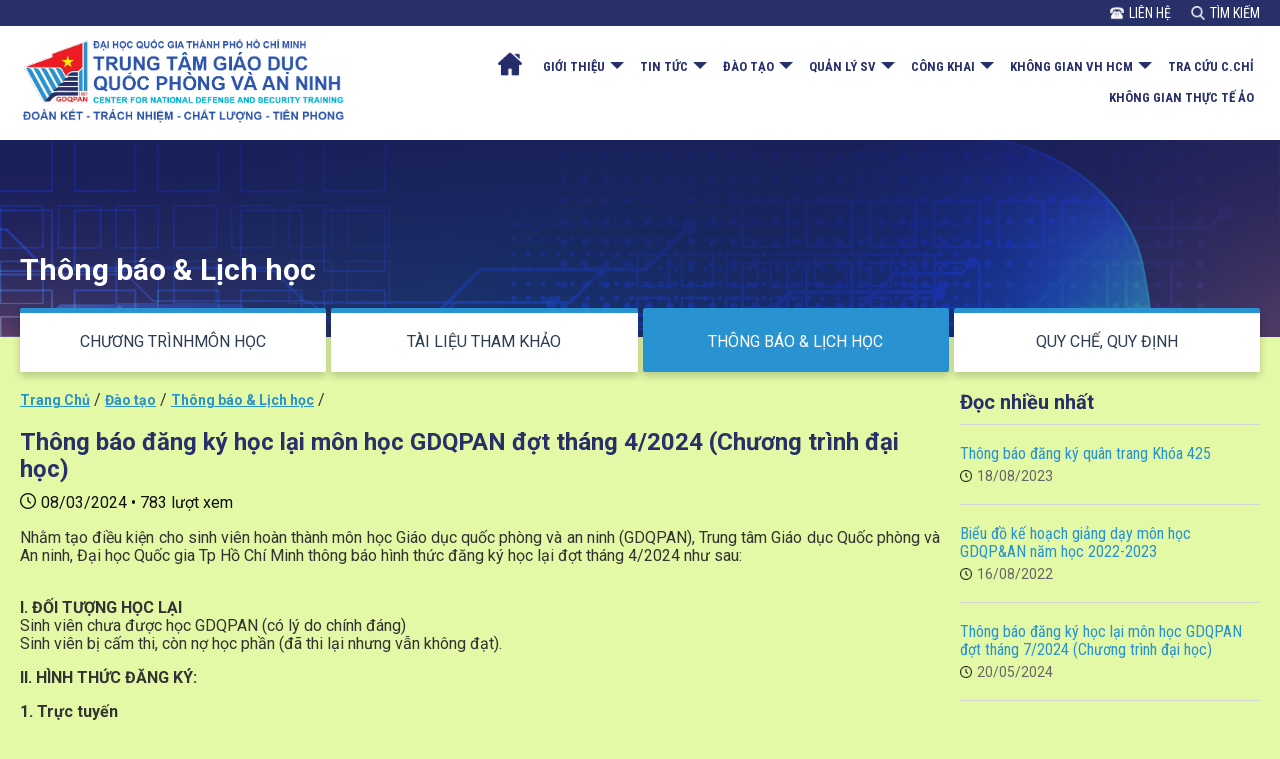

--- FILE ---
content_type: text/html; charset=utf-8
request_url: http://www.ttgdqp.edu.vn/dao-tao-2/thong-bao-%2526amp-lich-hoc-10/thong-bao-dang-ky-hoc-lai-mon-hoc-gdqpan-dot-thang-4-2024-(chuong-trinh-dai-hoc)-24961-p.html
body_size: 24123
content:


<!DOCTYPE html>

<html lang='vi'>
<head>
    <title>Thông báo đăng ký học lại môn học GDQPAN đợt tháng 4/2024 (Chương trình đại học)</title>
   
    <meta name="DESCRIPTION" content="Thông báo đăng ký học lại môn học GDQPAN đợt tháng 4/2024 (Chương trình đại học)" />
    <meta name="KEYWORDS" content="thông báo đăng ký học, môn học gdqpan đợt, 4/2024 chương trình đại học, sinh viên hoàn thành môn học giáo dục quốc phòng, an ninh gdqpan, trung tâm giáo dục quốc phòng, đại học quốc gia tp hồ chí minh thông báo hình thức đăng ký học, đối tượng học, hình thức đăng ký, sinh viên soạn mail, nội dung thông, đính kèm hình chụp giấy giới thiệu, thẻ sinh viên gởi, mail phản hồi, đăng ký học, giấy giới thiệu, thẻ sinh viên liên hệ phòng đào, trung tâm a1.104, giải quyết đăng ký học, thể kết thúc, lệ phí" />
    <meta name="X-FRAME-OPTIONS" content="SAMEORIGIN" />
    <meta name="ROBOTS" content="INDEX, FOLLOW, NOARCHIVE">
    <meta name="RATING" content="General" />
    <meta name="REVISIT-AFTER" content="1" />
    <meta http-equiv="Content-Type" content="text/html; charset=utf-8" />
    <meta property="og:url"           content="/" />
	<meta property="og:type"          content="website" />
	<meta property="og:title"         content="Thông báo đăng ký học lại môn học GDQPAN đợt tháng 4/2024 (Chương trình đại học)" />
	<meta property="og:description"   content="Thông báo đăng ký học lại môn học GDQPAN đợt tháng 4/2024 (Chương trình đại học)" />
    
<meta name="viewport" content="width=device-width, initial-scale=1">
<link rel="shortcut icon" href="http://www.ttgdqp.edu.vn/favicon.ico">

<link href='https://fonts.googleapis.com/css?family=Open+Sans' rel='stylesheet'>
<link href="https://fonts.googleapis.com/css?family=Oswald:300,400,500" rel="stylesheet">
<link href="https://fonts.googleapis.com/css2?family=Cormorant+Garamond:ital,wght@1,700&display=swap" rel="stylesheet">
<link href="https://fonts.googleapis.com/css2?family=Lobster&display=swap" rel="stylesheet">
<link href="https://fonts.googleapis.com/css2?family=Kanit:wght@400&display=swap" rel="stylesheet">
<link href="https://fonts.googleapis.com/css2?family=Anton&display=swap" rel="stylesheet">
<link href="https://fonts.googleapis.com/css2?family=Roboto+Condensed:ital,wght@0,300;0,400;0,700;1,300;1,400;1,700&display=swap" rel="stylesheet">
<link href="https://fonts.googleapis.com/css2?family=Roboto:ital,wght@0,300;0,400;0,700;1,300;1,400;1,700&display=swap" rel="stylesheet">
<link href="https://fonts.googleapis.com/css2?family=Dancing+Script:wght@700&display=swap" rel="stylesheet">

<link rel="stylesheet" href="http://netdna.bootstrapcdn.com/font-awesome/4.7.0/css/font-awesome.min.css">
<link href='https://fonts.googleapis.com/css?family=Quicksand' rel='stylesheet' type='text/css'>

<link href="http://www.ttgdqp.edu.vn/css.html?fileName=reset" type="text/css" rel="stylesheet" />
<link href="http://www.ttgdqp.edu.vn/css.html?fileName=master" type="text/css" rel="stylesheet" />
<link href="http://www.ttgdqp.edu.vn/css.html?fileName=button" type="text/css" rel="stylesheet" />
<link href="http://www.ttgdqp.edu.vn/css.html?fileName=responsive" type="text/css" rel="stylesheet" />
<link rel="stylesheet" href="http://www.ttgdqp.edu.vn/js/jquery-ui.css" />
<script src="http://www.ttgdqp.edu.vn/js/jquery-3.1.1.min.js"></script>
<script src="http://www.ttgdqp.edu.vn/js/jquery-ui.min.js"></script>

<link rel="stylesheet" href="//code.jquery.com/ui/1.12.1/themes/base/jquery-ui.css">
<script src="https://code.jquery.com/jquery-1.12.4.js"></script>
<script src="https://code.jquery.com/ui/1.12.1/jquery-ui.js"></script>

<style type="text/css">

</style>

</head>

<body>
    <form id='frmMain'>


        

<div id="headerContainer" style="background-color:white">
    <div style="width: 100%; overflow-y: hidden; padding-top: 5px; padding-bottom: 5px" class="bg_dark_blue">
        <div class="inner_body">
            <div style="float: left; display: inline-block">

            </div>

    

            <div id="topQuickMenu" style="" class="text_white">
                <div class="top_quick_menu_grid_container" style="">


                    <div id="contactDiv" style="" class="hidden_quick_menu">
                        <img src="http://www.ttgdqp.edu.vn/skin/defaultskin/images/icon/old-typical-phone16.png" width="14" style="margin-right:5px" />
                        <a href="http://www.ttgdqp.edu.vn/lien-he.html" class="text_white text_14">LIÊN HỆ</a></div>

                    <div id="searchDiv" style="display:flex;align-items:center;align-items:center">
                        <img src="http://www.ttgdqp.edu.vn/skin/defaultskin/images/icon/search_white_16.png" width="14" style="margin-right:5px" />
                        <a href="javascript:void(0)" onclick="showSearchBar()" class="text_white text_14 noClickCount">TÌM KIẾM</a></div>
                </div>

            </div>
        </div>
    </div>


    <div style="width: 100%; overflow-y: hidden">
        <div class="inner_body">
            <div id="topMenuOuterContainerDiv" style="">
                <div id="topLogoDiv" style="">
                    <a href="http://www.ttgdqp.edu.vn/">
                        <img src="http://www.ttgdqp.edu.vn/skin/defaultskin/images/logo/logo2023_1.png" style="height:90px" /></a>
                </div>
            
                <div id="headerMobileMenuLinkDiv" onclick="showHideMobileMenu();">
                    <div class="text_link" id="headerMobileMenuLink">
                        <img src="http://www.ttgdqp.edu.vn/skin/defaultskin/images/icon/menu-button24.png" width="24" border="0" /></div>
                </div>

                <div id="topMenuInnerContainerDiv" class="">
                    <div class="topMenuDiv" id="menuHomeDiv">
                        <a href="http://www.ttgdqp.edu.vn/" class="menu_item noClickCount text_link" style="padding-left:10px;padding-right:10px;padding-top:0px;padding-bottom:0px;vertical-align: middle;margin-bottom:1px;text-align:center"
                                onmouseover="$('#homeIcon').attr('src', 'http://www.ttgdqp.edu.vn/skin/defaultskin/images/icon/home_white32.png')"
                                onmouseout="$('#homeIcon').attr('src', 'http://www.ttgdqp.edu.vn/skin/defaultskin/images/icon/home_dark_blue32.png')">

                            <img id="homeIcon" src="http://www.ttgdqp.edu.vn/skin/defaultskin/images/icon/home_dark_blue32.png" width="24"/>
                        </a>
                    </div>
                
                    
                            <div class="topMenuDiv" onmouseover="javascript:showMenu('gioi_thieuMenuContainer', 'gioi_thieuMenuItemContainer');" onmouseout="javascript:hideMenu();">
                                <div>
                                    <a href="http://ttgdqp.edu.vn/gioi-thieu-1/">
                                        <div id="gioi_thieuMenuContainer" class="menu_item noClickCount text_link">
                                            GIỚI THIỆU<div id="downArrowDiv" class="down_arrow"></div>
                                        </div>
                                    </a>
                                </div>
                                <div style="height:1px"></div>

                                <div id="subMenuContainer" style="display:block">
                                    <div class="search_dropdown_container_hidden bg_blue" id="gioi_thieuMenuItemContainer" style="text-align:left;opacity:0.9;">
                                        
                                                <div style="max-width:200px;overflow-y:hidden">
                                                    <a href="http://ttgdqp.edu.vn/gioi-thieu-1/ban-giam-doc-2044/" id="menuLink" class="text_white text_16">
                                                        Ban Giám đốc</a>
                                                </div>

                                                <div style='margin-top:10px; margin-bottom:10px;background-color:white;color:white;height:1px;display:block'></div>
                                            
                                                <div style="max-width:200px;overflow-y:hidden">
                                                    <a href="http://ttgdqp.edu.vn/gioi-thieu-1/cac-phong-khoa-1/" id="menuLink" class="text_white text_16">
                                                        Các phòng khoa</a>
                                                </div>

                                                <div style='margin-top:10px; margin-bottom:10px;background-color:white;color:white;height:1px;display:block'></div>
                                            
                                                <div style="max-width:200px;overflow-y:hidden">
                                                    <a href="http://ttgdqp.edu.vn/gioi-thieu-1/to-chuc-doan-the-19/" id="menuLink" class="text_white text_16">
                                                        Tổ chức đoàn thể </a>
                                                </div>

                                                <div style='margin-top:10px; margin-bottom:10px;background-color:white;color:white;height:1px;display:block'></div>
                                            
                                                <div style="max-width:200px;overflow-y:hidden">
                                                    <a href="http://ttgdqp.edu.vn/gioi-thieu-1/tong-quan-18/" id="menuLink" class="text_white text_16">
                                                        Tổng quan</a>
                                                </div>

                                                <div style='margin-top:10px; margin-bottom:10px;background-color:white;color:white;height:1px;display:block'></div>
                                            
                                                <div style="max-width:200px;overflow-y:hidden">
                                                    <a href="http://ttgdqp.edu.vn/gioi-thieu-1/logo-2046/" id="menuLink" class="text_white text_16">
                                                        Logo</a>
                                                </div>

                                                <div style='margin-top:10px; margin-bottom:10px;background-color:white;color:white;height:1px;display:block'></div>
                                            
                                                <div style="max-width:200px;overflow-y:hidden">
                                                    <a href="http://ttgdqp.edu.vn/gioi-thieu-1/hinh-anh-slideshow-2047/" id="menuLink" class="text_white text_16">
                                                        Hình ảnh slideshow</a>
                                                </div>

                                                <div style='margin-top:10px; margin-bottom:10px;background-color:white;color:white;height:1px;display:none'></div>
                                            
                                    </div>
                                </div>
                            </div>
                        
                            <div class="topMenuDiv" onmouseover="javascript:showMenu('tin_tucMenuContainer', 'tin_tucMenuItemContainer');" onmouseout="javascript:hideMenu();">
                                <div>
                                    <a href="http://ttgdqp.edu.vn/tin-tuc-5/">
                                        <div id="tin_tucMenuContainer" class="menu_item noClickCount text_link">
                                            TIN TỨC<div id="downArrowDiv" class="down_arrow"></div>
                                        </div>
                                    </a>
                                </div>
                                <div style="height:1px"></div>

                                <div id="subMenuContainer" style="display:block">
                                    <div class="search_dropdown_container_hidden bg_blue" id="tin_tucMenuItemContainer" style="text-align:left;opacity:0.9;">
                                        
                                                <div style="max-width:200px;overflow-y:hidden">
                                                    <a href="http://ttgdqp.edu.vn/tin-tuc-5/tin-tuc-3/" id="menuLink" class="text_white text_16">
                                                        Tin tức</a>
                                                </div>

                                                <div style='margin-top:10px; margin-bottom:10px;background-color:white;color:white;height:1px;display:block'></div>
                                            
                                                <div style="max-width:200px;overflow-y:hidden">
                                                    <a href="http://ttgdqp.edu.vn/tin-tuc-5/thong-tin-dau-thau---moi-chao-gia-2050/" id="menuLink" class="text_white text_16">
                                                        Thông tin đấu thầu - mời chào giá</a>
                                                </div>

                                                <div style='margin-top:10px; margin-bottom:10px;background-color:white;color:white;height:1px;display:none'></div>
                                            
                                    </div>
                                </div>
                            </div>
                        
                            <div class="topMenuDiv" onmouseover="javascript:showMenu('dao_taoMenuContainer', 'dao_taoMenuItemContainer');" onmouseout="javascript:hideMenu();">
                                <div>
                                    <a href="http://ttgdqp.edu.vn/dao-tao-2/">
                                        <div id="dao_taoMenuContainer" class="menu_item noClickCount text_link">
                                            ĐÀO TẠO<div id="downArrowDiv" class="down_arrow"></div>
                                        </div>
                                    </a>
                                </div>
                                <div style="height:1px"></div>

                                <div id="subMenuContainer" style="display:block">
                                    <div class="search_dropdown_container_hidden bg_blue" id="dao_taoMenuItemContainer" style="text-align:left;opacity:0.9;">
                                        
                                                <div style="max-width:200px;overflow-y:hidden">
                                                    <a href="http://ttgdqp.edu.vn/dao-tao-2/chuong-trinhmon-hoc-7/" id="menuLink" class="text_white text_16">
                                                        Chương trìnhmôn học</a>
                                                </div>

                                                <div style='margin-top:10px; margin-bottom:10px;background-color:white;color:white;height:1px;display:block'></div>
                                            
                                                <div style="max-width:200px;overflow-y:hidden">
                                                    <a href="http://ttgdqp.edu.vn/dao-tao-2/tai-lieu-tham-khao-9/" id="menuLink" class="text_white text_16">
                                                        Tài liệu
tham khảo
</a>
                                                </div>

                                                <div style='margin-top:10px; margin-bottom:10px;background-color:white;color:white;height:1px;display:block'></div>
                                            
                                                <div style="max-width:200px;overflow-y:hidden">
                                                    <a href="http://ttgdqp.edu.vn/dao-tao-2/thong-bao-%2526amp-lich-hoc-10/" id="menuLink" class="text_white text_16">
                                                        Thông báo &amp; Lịch học</a>
                                                </div>

                                                <div style='margin-top:10px; margin-bottom:10px;background-color:white;color:white;height:1px;display:block'></div>
                                            
                                                <div style="max-width:200px;overflow-y:hidden">
                                                    <a href="http://ttgdqp.edu.vn/dao-tao-2/quy-che,-quy-dinh-11/" id="menuLink" class="text_white text_16">
                                                        Quy chế, quy định
</a>
                                                </div>

                                                <div style='margin-top:10px; margin-bottom:10px;background-color:white;color:white;height:1px;display:none'></div>
                                            
                                    </div>
                                </div>
                            </div>
                        
                            <div class="topMenuDiv" onmouseover="javascript:showMenu('quan_ly_sinh_vienMenuContainer', 'quan_ly_sinh_vienMenuItemContainer');" onmouseout="javascript:hideMenu();">
                                <div>
                                    <a href="http://ttgdqp.edu.vn/quan-ly-sv-16/">
                                        <div id="quan_ly_sinh_vienMenuContainer" class="menu_item noClickCount text_link">
                                            QUẢN LÝ SV<div id="downArrowDiv" class="down_arrow"></div>
                                        </div>
                                    </a>
                                </div>
                                <div style="height:1px"></div>

                                <div id="subMenuContainer" style="display:block">
                                    <div class="search_dropdown_container_hidden bg_blue" id="quan_ly_sinh_vienMenuItemContainer" style="text-align:left;opacity:0.9;">
                                        
                                                <div style="max-width:200px;overflow-y:hidden">
                                                    <a href="http://ttgdqp.edu.vn/quan-ly-sv-16/ke-hoach-tiep-nhan,-quan-ly-ren-luyen-sinh-vien-12/" id="menuLink" class="text_white text_16">
                                                        Kế hoạch tiếp nhận, quản lý rèn luyện sinh viên</a>
                                                </div>

                                                <div style='margin-top:10px; margin-bottom:10px;background-color:white;color:white;height:1px;display:block'></div>
                                            
                                                <div style="max-width:200px;overflow-y:hidden">
                                                    <a href="http://ttgdqp.edu.vn/quan-ly-sv-16/cam-nang-sinh-vien-14/" id="menuLink" class="text_white text_16">
                                                        Cẩm nang sinh viên
</a>
                                                </div>

                                                <div style='margin-top:10px; margin-bottom:10px;background-color:white;color:white;height:1px;display:block'></div>
                                            
                                                <div style="max-width:200px;overflow-y:hidden">
                                                    <a href="http://ttgdqp.edu.vn/quan-ly-sv-16/hoat-dong-ngoai-khoa-20/" id="menuLink" class="text_white text_16">
                                                        Hoạt động ngoại khóa</a>
                                                </div>

                                                <div style='margin-top:10px; margin-bottom:10px;background-color:white;color:white;height:1px;display:block'></div>
                                            
                                                <div style="max-width:200px;overflow-y:hidden">
                                                    <a href="http://ttgdqp.edu.vn/quan-ly-sv-16/le-khai-giang-be-giang-6/" id="menuLink" class="text_white text_16">
                                                        Lễ khai giảng/bế giảng</a>
                                                </div>

                                                <div style='margin-top:10px; margin-bottom:10px;background-color:white;color:white;height:1px;display:block'></div>
                                            
                                                <div style="max-width:200px;overflow-y:hidden">
                                                    <a href="http://ttgdqp.edu.vn/quan-ly-sv-16/dich-vu-15/" id="menuLink" class="text_white text_16">
                                                        Dịch vụ</a>
                                                </div>

                                                <div style='margin-top:10px; margin-bottom:10px;background-color:white;color:white;height:1px;display:block'></div>
                                            
                                                <div style="max-width:200px;overflow-y:hidden">
                                                    <a href="http://ttgdqp.edu.vn/quan-ly-sv-16/khao-sat-tinh-hinh-hoc-tap-mon-gpqp%2526an-1021/" id="menuLink" class="text_white text_16">
                                                        Khảo sát tình hình học tập môn GPQP&AN</a>
                                                </div>

                                                <div style='margin-top:10px; margin-bottom:10px;background-color:white;color:white;height:1px;display:block'></div>
                                            
                                                <div style="max-width:200px;overflow-y:hidden">
                                                    <a href="http://ttgdqp.edu.vn/quan-ly-sv-16/goc-chia-se-17/" id="menuLink" class="text_white text_16">
                                                        Góc chia sẻ </a>
                                                </div>

                                                <div style='margin-top:10px; margin-bottom:10px;background-color:white;color:white;height:1px;display:block'></div>
                                            
                                                <div style="max-width:200px;overflow-y:hidden">
                                                    <a href="http://ttgdqp.edu.vn/quan-ly-sv-16/hoat-dong-sinh-vien-khoa-hoc-16/" id="menuLink" class="text_white text_16">
                                                        Hoạt động sinh viên khóa học</a>
                                                </div>

                                                <div style='margin-top:10px; margin-bottom:10px;background-color:white;color:white;height:1px;display:none'></div>
                                            
                                    </div>
                                </div>
                            </div>
                        
                            <div class="topMenuDiv" onmouseover="javascript:showMenu('cong_khaiMenuContainer', 'cong_khaiMenuItemContainer');" onmouseout="javascript:hideMenu();">
                                <div>
                                    <a href="http://ttgdqp.edu.vn/cong-khai-21/">
                                        <div id="cong_khaiMenuContainer" class="menu_item noClickCount text_link">
                                            CÔNG KHAI<div id="downArrowDiv" class="down_arrow"></div>
                                        </div>
                                    </a>
                                </div>
                                <div style="height:1px"></div>

                                <div id="subMenuContainer" style="display:block">
                                    <div class="search_dropdown_container_hidden bg_blue" id="cong_khaiMenuItemContainer" style="text-align:left;opacity:0.9;">
                                        
                                                <div style="max-width:200px;overflow-y:hidden">
                                                    <a href="http://ttgdqp.edu.vn/cong-khai-21/thong-tin-chung-2053/" id="menuLink" class="text_white text_16">
                                                        Thông tin chung</a>
                                                </div>

                                                <div style='margin-top:10px; margin-bottom:10px;background-color:white;color:white;height:1px;display:block'></div>
                                            
                                                <div style="max-width:200px;overflow-y:hidden">
                                                    <a href="http://ttgdqp.edu.vn/cong-khai-21/chuong-trinh-giao-duc-quoc-phong-va-an-ninh-2054/" id="menuLink" class="text_white text_16">
                                                        Chương trình Giáo dục Quốc phòng và An ninh</a>
                                                </div>

                                                <div style='margin-top:10px; margin-bottom:10px;background-color:white;color:white;height:1px;display:block'></div>
                                            
                                                <div style="max-width:200px;overflow-y:hidden">
                                                    <a href="http://ttgdqp.edu.vn/cong-khai-21/co-so-vat-chat,-tai-chinh-2055/" id="menuLink" class="text_white text_16">
                                                        Cơ sở vật chất, tài chính</a>
                                                </div>

                                                <div style='margin-top:10px; margin-bottom:10px;background-color:white;color:white;height:1px;display:none'></div>
                                            
                                    </div>
                                </div>
                            </div>
                        
                            <div class="topMenuDiv" onmouseover="javascript:showMenu('vh_hcmMenuContainer', 'vh_hcmMenuItemContainer');" onmouseout="javascript:hideMenu();">
                                <div>
                                    <a href="http://ttgdqp.edu.vn/khong-gian-vh-hcm-22/">
                                        <div id="vh_hcmMenuContainer" class="menu_item noClickCount text_link">
                                            KHÔNG GIAN VH HCM<div id="downArrowDiv" class="down_arrow"></div>
                                        </div>
                                    </a>
                                </div>
                                <div style="height:1px"></div>

                                <div id="subMenuContainer" style="display:block">
                                    <div class="search_dropdown_container_hidden bg_blue" id="vh_hcmMenuItemContainer" style="text-align:left;opacity:0.9;">
                                        
                                                <div style="max-width:200px;overflow-y:hidden">
                                                    <a href="http://ttgdqp.edu.vn/khong-gian-vh-hcm-22/tu-lieu-hoc-tap-ho-chi-minh-2056/" id="menuLink" class="text_white text_16">
                                                        Tư liệu học tập Hồ Chí Minh</a>
                                                </div>

                                                <div style='margin-top:10px; margin-bottom:10px;background-color:white;color:white;height:1px;display:block'></div>
                                            
                                                <div style="max-width:200px;overflow-y:hidden">
                                                    <a href="http://ttgdqp.edu.vn/khong-gian-vh-hcm-22/hinh-anh-va-video-chu-tich-ho-chi-minh-2057/" id="menuLink" class="text_white text_16">
                                                        Hình ảnh và video Chủ tịch Hồ Chí Minh</a>
                                                </div>

                                                <div style='margin-top:10px; margin-bottom:10px;background-color:white;color:white;height:1px;display:none'></div>
                                            
                                    </div>
                                </div>
                            </div>
                        

                    <div class="topMenuDiv">
                        <div>
                            <a href="http://www.ttgdqp.edu.vn/vbcc/">
                                <div class="menu_item noClickCount text_link">
                                    TRA CỨU C.CHỈ</div>
                            </a>
                        </div>
                        <div style="height:1px"></div>
                    </div>

                    <div class="topMenuDiv">
                        <div>
                            <a href="https://qpan.360vna.com/#" target="_blank">
                                <div class="menu_item noClickCount text_link">
                                    KHÔNG GIAN THỰC TẾ ẢO</div>
                            </a>
                        </div>
                        <div style="height:1px"></div>
                    </div>
                </div>
            </div>
        </div>
    </div>
</div>



<div id="searchBar" style="position:absolute;z-index:100;width:300px;max-width:100%;padding:10px;display:none;border-top:5px solid #2992d0;box-shadow: 0 4px 8px 0 rgba(0, 0, 0, 0.2);" class="bg_white border_gray noClickCount">
    <div style="display:grid;grid-template-columns:auto 38px;grid-gap:2px">
        <div class="noClickCount">
            <input type="text" id="txtQuery" class="member_txt noClickCount" style="width:100%" placeholder="Nhập từ khóa cần tìm" maxlength="100" value="" />
        </div>
        <div class="noClickCount">
            <a href="javascript:doSearch()" class="noClickCount bg_blue" style="display:block;border-radius:3px;text-align:center;height:38px;width:38px;line-height:38px;vertical-align:middle;padding-top:3px">
                <img src="http://www.ttgdqp.edu.vn/skin/defaultskin/images/icon/search_white_16.png" style="width:16px" class="noClickCount" /></a>
        </div>
    </div>
</div>

<script>
    function showHideMobileMenu() {
        $('#topMenuInnerContainerDiv').toggle('slow');
    }

    $(function () {
        positionSearchBar();

        $('#txtQuery').keydown(function (e) {
            if (e.keyCode == 13) {
                doSearch();
                return false;
            }
        });
    });

    $(window).resize(function () {
        positionSearchBar();
    });

    function positionSearchBar() {
        //var top = $('#contactDiv').offset().top + $('#contactDiv').height() + 8;
        //var left = $('#contactDiv').offset().left - $('#contactDiv').width() - $('#searchBar').width();
        //$('#searchBar').css('top', top);
        //$('#searchBar').css('left', left);

        var top = $('#searchDiv').offset().top + $('#searchDiv').height() + 8;
        var left = $('#searchDiv').offset().left + $('#searchDiv').width() - $('#searchBar').width() - 3;// - $('#searchBar').width();

        var right = $('#searchDiv').offset().left + $('#searchDiv').width();

        $('#searchBar').css('top', top);
        $('#searchBar').css('left', left);
    }

    function showSearchBar() {
        if ($('#searchBar').css('display') != 'none') {
            $('#searchBar').fadeOut(500);
        }
        else {
            $('#searchBar').fadeIn(500);
            $('#txtQuery').focus();
        }

    }

    function doSearch() {
        var keyword = '';

        var maxUrlLength = eval('230');

        var url = '';
        keyword = $.trim($('#txtQuery').val());

        if (keyword.length == 0) {
            $('#txtQuery').focus();
            alert('Bạn cần nhập từ khóa để tìm');

        }
        else {
            if (keyword != '') {
                url = 'http://www.ttgdqp.edu.vn/' + urlEncode(keyword) + '-s.html';
                var offset = url.length - maxUrlLength;
                if (offset > 0) {
                    alert('Từ cần tìm quá dài');
                }
                else {
                    self.location.href = url;
                }
            }
        }
    }
</script>
        
<div style="" id="bannerContainer">
    <div style="padding:0px;height:300px;width:100%;overflow-y:hidden;position:relative;" id="bgContainer">

        <div style="width:100%;overflow-y:hidden;position:absolute;top:0px;z-index:0;left:0;right:0;bottom:0" id="loadingVideoBgDiv">
            <video id="loadingVideoPlayer" muted loop preload="auto" webkit-playsinline style="width:100%;max-width:100%" autoplay>
                <source src="video/loading.mp4" type="video/mp4" />                    
            </video>
        </div>

        <div id="post_type_detail_banner_img_bg" style="">
            <img id="imgBanner" style="width:100%;max-width:100%;filter:grayscale(0%);" /></div>

        <div style="position:absolute;top:0;left:0;bottom:0;right:0;z-index:-1;opacity:0.6" class="bg_dark_blue"></div>

        <div class="inner_body text_white text_30" id="loadingContainerDiv" style="
            height:100%;
            background-color:unset;
            text-align:center;
            position:absolute;
            top:0;
            left:0;
            right:0;
            bottom:0;
            text-shadow: 1px 1px #000;
            display:grid;
            grid-template-columns:auto;align-items:center">
            <div id="loadingTextDiv">đang tải nội dung...</div>
        </div>

        <div id="videoContainerDiv" class="center_all" style="width:100%;overflow-y:hidden;z-index:10">
            <video id="videoBgPlayer" muted loop preload="auto" webkit-playsinline style="width:100%;max-width:100%" autoplay></video>
        </div>

        <div class="inner_body" id="videoTextDiv" style="position:absolute;top:0px;z-index:100;left:0;right:0;bottom:0;background-color:unset;display:none">
            <div style="width:100%;overflow-y:hidden;height:100%;position:relative">
                <div class="text_white slides text_slide_item_container" style="display:block;padding:0px;margin-bottom:30px">
                    <div class="module_detail_banner_title">
                        <b>Thông báo &amp; Lịch học</b>
                    </div>

                    <div class="text_20 module_detail_banner_desc">
                        
                    </div>
                </div>
            </div>
        </div>
    </div>

    <div class="inner_body" style="position:absolute;margin-top:-30px;padding-bottom:10px;z-index:100;left:0;right:0">
        <div class="module_detail_sub_menu">
            
                    <div class="post_type_menu" id="postTypeMenuId7">
                        <a style="height:100%;display:block" href="http://ttgdqp.edu.vn/dao-tao-2/chuong-trinhmon-hoc-7/" class="text_body text_16">
                            <div style="display:flex;height:100%;align-items:center;align-content:center;text-align:center;justify-content:center">
                                CHƯƠNG TRÌNHMÔN HỌC</div></a>
                    </div>
                
                    <div class="post_type_menu" id="postTypeMenuId9">
                        <a style="height:100%;display:block" href="http://ttgdqp.edu.vn/dao-tao-2/tai-lieu-tham-khao-9/" class="text_body text_16">
                            <div style="display:flex;height:100%;align-items:center;align-content:center;text-align:center;justify-content:center">
                                TÀI LIỆU
THAM KHẢO
</div></a>
                    </div>
                
                    <div class="post_type_menu" id="postTypeMenuId10">
                        <a style="height:100%;display:block" href="http://ttgdqp.edu.vn/dao-tao-2/thong-bao-%2526amp-lich-hoc-10/" class="text_body text_16">
                            <div style="display:flex;height:100%;align-items:center;align-content:center;text-align:center;justify-content:center">
                                THÔNG BÁO &AMP; LỊCH HỌC</div></a>
                    </div>
                
                    <div class="post_type_menu" id="postTypeMenuId11">
                        <a style="height:100%;display:block" href="http://ttgdqp.edu.vn/dao-tao-2/quy-che,-quy-dinh-11/" class="text_body text_16">
                            <div style="display:flex;height:100%;align-items:center;align-content:center;text-align:center;justify-content:center">
                                QUY CHẾ, QUY ĐỊNH
</div></a>
                    </div>
                
        </div>
    </div>
</div>

<script>

    var itemIndex = 0;
    var playbackRate = 1;

    var videoPlayer = document.getElementById('videoBgPlayer');
    videoPlayer.playbackRate = playbackRate;

    $(function () {          //$('#bgContainer').css('height', $('#loadingVideoPlayer').offsetHeight);;

var intervalHandle = setInterval(function () {
            $('#loadingTextDiv').delay(100).fadeOut(1000).delay(100).fadeIn(1000);
        }, 500);

        if (videoPlayer != null) {

            var source = document.createElement('source');
            videoPlayer.appendChild(source);

      
      var src = '';

            if (src.length > 0) {
                videoPlayer.addEventListener('loadeddata', function () {
                    clearInterval(intervalHandle);
                    $('#videoTextDiv').fadeIn(500);

                    $('#loadingVideoBgDiv').hide();
                    $('#loadingContainerDiv').hide();

                }, false);

                videoPlayer.addEventListener('loadedmetadata', function () {
                    fixBgContainer();

      
                    //var loadingVideoPlayer = document.getElementById('loadingVideoPlayer');
                    //loadingVideoPlayer.parentNode.removeChild(loadingVideoPlayer);
          }, false);

                source.setAttribute('src', src);
                videoPlayer.play();

            } else {
                $('#loadingVideoBgDiv').hide();
                $('#loadingContainerDiv').hide();

                $('#videoTextDiv').fadeIn(500);
                $("#imgBanner").attr("src", 'http://www.ttgdqp.edu.vn/skin/defaultskin/images/bg/18298.jpg');
            }

            fixBgContainer();
         }

        $(window).resize(function () {
            //self.location.reload();
            fixBgContainer();
        });

    });

    function fixBgContainer() {
        var maxHeight = eval(300);

        var postTypeId = eval('10');

        if (postTypeId != undefined) {
            maxHeight = maxHeight - 100;
            $('.module_detail_banner_title').addClass('post_type_detail_banner_title').removeClass('module_detail_banner_title');
            $('.module_detail_banner_desc').addClass('post_type_detail_banner_desc').removeClass('module_detail_banner_desc');
        }

        var videoActualHeight = videoPlayer.getBoundingClientRect().height;

        if (videoActualHeight > maxHeight) {
            videoActualHeight = maxHeight;
        }

        $('#bgContainer').css('height', videoActualHeight - 3);

        var bannerContainerHeight = $('#bannerContainer').height();
        var subMenuHeight = $('.module_detail_sub_menu').height();
        var totalHeight = bannerContainerHeight + subMenuHeight;
        $('#bannerContainer').css('margin-bottom', subMenuHeight - 30);

    }

</script>

        <div class="inner_body" style="padding-top:20px">
            <div style="width:100%;overflow-y:hidden">
                
                

<div class="post_type_detail_grid_container">
    <div style="width:100%;overflow-y:hidden">
        <script type="application/ld+json">{
"@context": "https://schema.org",
"@type": "BreadcrumbList",
"itemListElement": [
{"@type": "ListItem","position": 1,"name": "Home","item": "http://www.ttgdqp.edu.vn/"}
,{"@type": "ListItem","position": 2,"name": "Đào tạo","item": "http://ttgdqp.edu.vn/dao-tao-2/"}
,{"@type": "ListItem","position": 3,"name": "Thông báo &amp; Lịch học","item": "http://ttgdqp.edu.vn/dao-tao-2/thong-bao-%2526amp-lich-hoc-10/"}
]}</script>
<div style="margin-bottom:20px" id="topBreadCrumbs">
    <div style='display:inline-block'><a  class='text_breadcrumbs' href = 'http://www.ttgdqp.edu.vn/' title='Trung tâm Giáo dục Quốc phòng và An ninh - Đại học Quốc gia thành phố Hồ Chí Minh'><u>Trang Chủ</u></a></div> / <div style='display:inline-block'><a   class='text_breadcrumbs' href = 'http://ttgdqp.edu.vn/dao-tao-2/' title='Đào tạo'><u>Đào tạo</u></a></div> / <div style='display:inline-block'><a   class='text_breadcrumbs' href ='http://ttgdqp.edu.vn/dao-tao-2/thong-bao-%2526amp-lich-hoc-10/' title='Thông báo &amp; Lịch học'><u>Thông báo &amp; Lịch học</u></a></div> / 
</div>


        <div style="margin-bottom:10px" class="text_dark_blue">
            <h1 class="text_24">
                
                <span id="lblPostTitle" style="font-weight:bold;">Thông báo đăng ký học lại môn học GDQPAN đợt tháng 4/2024 (Chương trình đại học)</span></h1>
        </div>
                        
        <div style="width:100%;display:grid;grid-template-columns:auto;margin-bottom:10px;align-items:center">
            <div class="text_dark" style="display:grid;grid-template-columns:21px auto;align-items:center">
                <div><img src="http://www.ttgdqp.edu.vn/skin/defaultskin/images/icon/clock16.png" height="16" /></div>
                <div>
                    <span id="lblCreatedTime">08/03/2024</span> • <span id="lblViewCount">783</span> lượt xem</div>
            </div>
        </div>
                       
        <div id="bodyDiv" style="margin-bottom:20px;text-align:justify">
            <p>Nhằm tạo điều kiện cho sinh viên hoàn thành môn học Giáo dục quốc phòng và an ninh (GDQPAN), Trung tâm Giáo dục Quốc phòng và An ninh, Đại học Quốc gia Tp Hồ Chí Minh thông báo hình thức đăng ký học lại đợt tháng 4/2024 như sau:</p><p><br><strong>I. ĐỐI TƯỢNG HỌC LẠI</strong><br>Sinh viên chưa được học GDQPAN (có lý do chính đáng)<br>Sinh viên bị cấm thi, còn nợ học phần (đã thi lại nhưng vẫn không đạt).</p><p><strong>II. HÌNH THỨC ĐĂNG KÝ:</strong></p><p><strong>1. Trực tuyến</strong><br>- Sinh viên soạn mail với nội dung thông tin cá nhân gồm:</p><p>      Họ tên</p><p>      Mã số sinh viên</p><p>      Trường</p><p>      Ngày tháng năm sinh</p><p>      Nơi sinh</p><p>      Giới tính</p><p>      Dân tộc</p><p>      Số điện thoại</p><p>      Địa chỉ mail</p><p>- Sau đó đính kèm hình chụp giấy giới thiệu có đóng mộc của nhà trường và  thẻ sinh viên gởi đến địa chỉ mail phongdaotao@ttgdqp.edu.vn<br>- Trong thời gian 3 ngày làm việc sinh viên sẽ nhận mail phản hồi từ Trung tâm về việc đăng ký học lại</p><p><strong>2. Trực tiếp</strong>: Sinh viên mang theo giấy giới thiệu có đóng mộc của nhà trường và thẻ sinh viên liên hệ Phòng Đào tạo Trung tâm (A1.104) để đăng ký học lại.</p><p><strong>III. THỜI GIAN ĐĂNG KÝ HỌC:</strong><br>- Từ ngày 25/3/2024 đến 16g00 ngày 29/3/2024. Ngoài thời gian trên, Phòng Đào tạo không giải quyết đăng ký học lại đợt tháng 4/2024. </p><p>- Thời gian đăng ký học lại có thể kết thúc sớm hơn ngày 29/3/2024 nếu số lượng sinh viên quá đông.</p><p><strong>IV. LỆ PHÍ HỌC LẠI:</strong><br>Học phần 1: Đường lối quốc phòng và an ninh:  327.000 đồng<br>Học phần 2: Công tác Quốc phòng và an ninh:  218.000 đồng<br>Học phần 3: Quân sự chung:  218.000 đồng<br>Học phần 4: Kỹ thuật chiến đấu bộ binh và chiến thuật:  437.000 đồng<br>Học cả 4 học phần: 1.200.000 đồng</p><p><br><strong>V.THỜI GIAN HỌC: </strong>Từ ngày 15/4/2024 đến ngày 10/5/2024</p><p><strong>VI. HÌNH THỨC HỌC: </strong>Học trực tiếp tại trung tâm theo quy định</p>
        </div>

        <div style="margin-bottom:20px">
            
        </div>

        <div id="authorDiv" style="margin-bottom:20px;text-align:right;" class="text_gray text_14">
            <span id="lblAuthorName">Phòng Đào tạo</span><span id="lblAuthorDesc"></span>
        </div>

        <div style="border-left:solid 7px #2992d0;padding:7px;padding-left:17px;margin-bottom:20px" class="text_dark_blue text_20">
            Các tin khác
        </div>

        
        <div class="list_post_by_post_type_grid_container" style="background-color:#E3F9A6">
            
                                                
            <div id="rightColumn" class="list_post_by_post_type_right_column" style="grid-column: span 2">
                <div style="" class="list_post_by_post_type_right_column_post_title">
                    <a href="http://ttgdqp.edu.vn/dao-tao-2/thong-bao-%2526amp-lich-hoc-10/thong-bao-dang-ky-hoc-lai-mon-hoc-gdqpan-cung-khoa-460-(chuong-trinh-dai-hoc)-29229-p.html" class="text_18">
                        
                        <b>Thông báo đăng ký học lại môn học GDQPAN cùng khóa 460 (Chương trình đại học)</b></a>
                </div>

                <div class="list_post_by_post_type_right_column_post_lead_text">
                    <a href="http://ttgdqp.edu.vn/dao-tao-2/thong-bao-%2526amp-lich-hoc-10/thong-bao-dang-ky-hoc-lai-mon-hoc-gdqpan-cung-khoa-460-(chuong-trinh-dai-hoc)-29229-p.html" class="text_body">
                        <i>(09/01/2026)</i>
                        Nhằm tạo điều kiện cho sinh viên hoàn thành môn học Giáo dục quốc phòng và an ninh, Trung tâm Giáo dục Quốc phòng và An ninh, Đại học Quốc gia Tp Hồ Chí Minh thông báo đăng ký học lại cùng khóa 460 như sau:  I. ĐỐI TƯỢNG HỌC LẠI  &nbsp; &nbsp; &nbsp;- Sinh viên chưa được học GDQPAN (có lý do chính đáng)  &nbsp; &nbsp; &nbsp;- Sinh viên bị cấm thi, còn nợ học phần (đã thi lại nhưng vẫn không đạt).  II. HÌNH THỨC ĐĂNG KÝ: Đăng ký trực tuyến  &nbsp; &nbsp; &nbsp;- Sinh viên soạn mail với nội dung sau:  &nbsp; &nbsp; &nbsp; &nbsp; &nbsp; &nbsp; Họ tên:&nbsp;  &nbsp; &nbsp; &nbsp; &nbsp; &nbsp; &nbsp; Mã số sinh viên:  &nbsp; &nbsp; &nbsp; &nbsp; &nbsp; &nbsp; Trường:&nbsp;  &nbsp; &nbsp; &nbsp; &nbsp; &nbsp; &nbsp; Ngày tháng năm sinh:  &nbsp; &nbsp; &nbsp; &nbsp; &nbsp; &nbsp; Nơi sinh:  &nbsp; &nbsp; &nbsp; &nbsp; &nbsp; &nbsp; Giới tính:  &nbsp; &nbsp; &nbsp; &nbsp; &nbsp; &nbsp; Dân tộc:  &nbsp; &nbsp; &nbsp; &nbsp; &nbsp; &nbsp; Địa chỉ mail:  &nbsp; &nbsp; &nbsp; &nbsp; &nbsp; &nbsp; Số điện thoại:&nbsp;  &nbsp; &nbsp; &nbsp; &nbsp; &nbsp; &nbsp; Học phần đăng ký học lại:  &nbsp; &nbsp; &nbsp;- Sau đó sinh viên gởi mail đính kèm hình chụp giấy giới thiệu có đóng mộc của nhà trường và thẻ sinh viên đến địa chỉ mail phongdaotao@ttgdqp.edu.vn.  &nbsp; &nbsp; &nbsp;- Trong thời gian chậm nhất là 3 ngày làm việc, sinh viên sẽ nhận được mail phản hồi từ Trung tâm về việc</a>
                </div>

                
            </div>
        </div>

        <div id="rowLine" style="grid-column:span 2;height:1px;margin-bottom:20px" class="bg_gray"></div>
    
        <div class="list_post_by_post_type_grid_container" style="background-color:#E3F9A6">
            
                                                
            <div id="rightColumn" class="list_post_by_post_type_right_column" style="grid-column: span 2">
                <div style="" class="list_post_by_post_type_right_column_post_title">
                    <a href="http://ttgdqp.edu.vn/dao-tao-2/thong-bao-%2526amp-lich-hoc-10/thong-bao-dang-ky-hoc-lai-mon-hoc-gdqpan-dot-hoc-tu-ngay-19-01-2026-den-12-02-2026-(chuong-trinh-dai-hoc)-29221-p.html" class="text_18">
                        
                        <b>Thông báo đăng ký học lại môn học GDQPAN đợt học từ ngày 19/01/2026 đến 12/02/2026 (Chương trình đại học)</b></a>
                </div>

                <div class="list_post_by_post_type_right_column_post_lead_text">
                    <a href="http://ttgdqp.edu.vn/dao-tao-2/thong-bao-%2526amp-lich-hoc-10/thong-bao-dang-ky-hoc-lai-mon-hoc-gdqpan-dot-hoc-tu-ngay-19-01-2026-den-12-02-2026-(chuong-trinh-dai-hoc)-29221-p.html" class="text_body">
                        <i>(08/12/2025)</i>
                        Nhằm tạo điều kiện cho sinh viên hoàn thành môn học Giáo dục quốc phòng và an ninh, Trung tâm Giáo dục Quốc phòng và An ninh, Đại học Quốc gia Tp Hồ Chí Minh thông báo đăng ký học lại đợt học từ ngày 19/01/2026 đến 12/02/2026 như sau:  I. ĐỐI TƯỢNG HỌC LẠI  &nbsp; &nbsp; &nbsp;- Sinh viên chưa được học GDQPAN (có lý do chính đáng)  &nbsp; &nbsp; &nbsp;- Sinh viên bị cấm thi, còn nợ học phần (đã thi lại nhưng vẫn không đạt).  II. HÌNH THỨC ĐĂNG KÝ: Đăng ký trực tuyến  &nbsp; &nbsp; &nbsp;- Sinh viên soạn mail với nội dung sau:  &nbsp; &nbsp; &nbsp; &nbsp; &nbsp; &nbsp; Họ tên:&nbsp;  &nbsp; &nbsp; &nbsp; &nbsp; &nbsp; &nbsp; Mã số sinh viên:  &nbsp; &nbsp; &nbsp; &nbsp; &nbsp; &nbsp; Trường:&nbsp;  &nbsp; &nbsp; &nbsp; &nbsp; &nbsp; &nbsp; Ngày tháng năm sinh:  &nbsp; &nbsp; &nbsp; &nbsp; &nbsp; &nbsp; Nơi sinh:  &nbsp; &nbsp; &nbsp; &nbsp; &nbsp; &nbsp; Giới tính:  &nbsp; &nbsp; &nbsp; &nbsp; &nbsp; &nbsp; Dân tộc:  &nbsp; &nbsp; &nbsp; &nbsp; &nbsp; &nbsp; Địa chỉ mail:  &nbsp; &nbsp; &nbsp; &nbsp; &nbsp; &nbsp; Số điện thoại:&nbsp;  &nbsp; &nbsp; &nbsp; &nbsp; &nbsp; &nbsp; Học phần đăng ký học lại:  &nbsp; &nbsp; &nbsp;- Sau đó sinh viên gởi mail đính kèm hình chụp giấy giới thiệu có đóng mộc của nhà trường và thẻ sinh viên đến địa chỉ mail phongdaotao@ttgdqp.edu.vn.  &nbsp; &nbsp; &nbsp;- Trong thời gian chậm nhất là 3 ngày làm việc, sinh viên sẽ nhận được mail ph</a>
                </div>

                
            </div>
        </div>

        <div id="rowLine" style="grid-column:span 2;height:1px;margin-bottom:20px" class="bg_gray"></div>
    
        <div class="list_post_by_post_type_grid_container" style="background-color:#E3F9A6">
            
                                                
            <div id="rightColumn" class="list_post_by_post_type_right_column" style="grid-column: span 2">
                <div style="" class="list_post_by_post_type_right_column_post_title">
                    <a href="http://ttgdqp.edu.vn/dao-tao-2/thong-bao-%2526amp-lich-hoc-10/thong-bao-dang-ky-hoc-lai-mon-hoc-gdqpan-dot-thang-01-2026-(chuong-trinh-dai-hoc)-29207-p.html" class="text_18">
                        
                        <b>Thông báo đăng ký học lại môn học GDQPAN đợt tháng 01/2026 (Chương trình đại học)</b></a>
                </div>

                <div class="list_post_by_post_type_right_column_post_lead_text">
                    <a href="http://ttgdqp.edu.vn/dao-tao-2/thong-bao-%2526amp-lich-hoc-10/thong-bao-dang-ky-hoc-lai-mon-hoc-gdqpan-dot-thang-01-2026-(chuong-trinh-dai-hoc)-29207-p.html" class="text_body">
                        <i>(05/11/2025)</i>
                        Nhằm tạo điều kiện cho sinh viên hoàn thành môn học Giáo dục quốc phòng và an ninh, Trung tâm Giáo dục Quốc phòng và An ninh, Đại học Quốc gia Tp Hồ Chí Minh thông báo đăng ký học lại tháng 01/2026 như sau:  I. ĐỐI TƯỢNG HỌC LẠI &nbsp; &nbsp; &nbsp;- Sinh viên chưa được học GDQPAN (có lý do chính đáng)&nbsp; &nbsp; &nbsp; &nbsp;- Sinh viên bị cấm thi, còn nợ học phần (đã thi lại nhưng vẫn không đạt).  II. HÌNH THỨC ĐĂNG KÝ: Đăng ký trực tuyến &nbsp; &nbsp; &nbsp;- Sinh viên soạn mail với nội dung sau:  &nbsp; &nbsp; &nbsp; &nbsp; &nbsp; &nbsp; + Họ tên:&nbsp;  &nbsp; &nbsp; &nbsp; &nbsp; &nbsp; &nbsp; + Mã số sinh viên:  &nbsp; &nbsp; &nbsp; &nbsp; &nbsp; &nbsp; + Trường:&nbsp;  &nbsp; &nbsp; &nbsp; &nbsp; &nbsp; &nbsp; + Ngày tháng năm sinh:  &nbsp; &nbsp; &nbsp; &nbsp; &nbsp; &nbsp; + Nơi sinh:  &nbsp; &nbsp; &nbsp; &nbsp; &nbsp; &nbsp; + Giới tính:  &nbsp; &nbsp; &nbsp; &nbsp; &nbsp; &nbsp; + Dân tộc:  &nbsp; &nbsp; &nbsp; &nbsp; &nbsp; &nbsp; + Địa chỉ mail:  &nbsp; &nbsp; &nbsp; &nbsp; &nbsp; &nbsp; + Số điện thoại:&nbsp;  &nbsp; &nbsp; &nbsp; &nbsp; &nbsp; &nbsp; + Học phần đăng ký học lại:  &nbsp; &nbsp; &nbsp;- Sau đó sinh viên gởi mail đính kèm hình chụp giấy giới thiệu có đóng mộc của nhà trường và thẻ sinh viên đến địa chỉ mail phongdaotao@ttgdqp.edu.vn. &nbsp; &nbsp; &nbsp;- Trong thời gian chậm nhất là 3 ngày làm việc, sinh viên sẽ nhận được mail phản hồi từ T</a>
                </div>

                
            </div>
        </div>

        <div id="rowLine" style="grid-column:span 2;height:1px;margin-bottom:20px" class="bg_gray"></div>
    
        <div class="list_post_by_post_type_grid_container" style="background-color:#E3F9A6">
            
                                                
            <div id="rightColumn" class="list_post_by_post_type_right_column" style="grid-column: span 2">
                <div style="" class="list_post_by_post_type_right_column_post_title">
                    <a href="http://ttgdqp.edu.vn/dao-tao-2/thong-bao-%2526amp-lich-hoc-10/thong-bao-dang-ky-hoc-lai-mon-hoc-gdqpan-dot-thang-12-2025-(chuong-trinh-dai-hoc)-29198-p.html" class="text_18">
                        
                        <b>Thông báo đăng ký học lại môn học GDQPAN đợt tháng 12/2025 (Chương trình đại học)</b></a>
                </div>

                <div class="list_post_by_post_type_right_column_post_lead_text">
                    <a href="http://ttgdqp.edu.vn/dao-tao-2/thong-bao-%2526amp-lich-hoc-10/thong-bao-dang-ky-hoc-lai-mon-hoc-gdqpan-dot-thang-12-2025-(chuong-trinh-dai-hoc)-29198-p.html" class="text_body">
                        <i>(07/10/2025)</i>
                        Nhằm tạo điều kiện cho sinh viên hoàn thành môn học Giáo dục quốc phòng và an ninh, Trung tâm Giáo dục Quốc phòng và An ninh, Đại học Quốc gia Tp Hồ Chí Minh thông báo đăng ký học lại tháng 12/2025 như sau: I. ĐỐI TƯỢNG HỌC LẠI &nbsp; &nbsp; &nbsp;- Sinh viên chưa được học GDQPAN (có lý do chính đáng)&nbsp; &nbsp; &nbsp; &nbsp;- Sinh viên bị cấm thi, còn nợ học phần (đã thi lại nhưng vẫn không đạt). II. HÌNH THỨC ĐĂNG KÝ: Đăng ký trực tuyến &nbsp; &nbsp; &nbsp;- Sinh viên soạn mail với nội dung sau:  &nbsp; &nbsp; &nbsp; &nbsp; &nbsp; &nbsp; Họ tên:&nbsp;  &nbsp; &nbsp; &nbsp; &nbsp; &nbsp; &nbsp; Mã số sinh viên:  &nbsp; &nbsp; &nbsp; &nbsp; &nbsp; &nbsp; Trường:&nbsp;  &nbsp; &nbsp; &nbsp; &nbsp; &nbsp; &nbsp; Ngày tháng năm sinh:  &nbsp; &nbsp; &nbsp; &nbsp; &nbsp; &nbsp; Nơi sinh:  &nbsp; &nbsp; &nbsp; &nbsp; &nbsp; &nbsp; Giới tính:  &nbsp; &nbsp; &nbsp; &nbsp; &nbsp; &nbsp; Dân tộc:  &nbsp; &nbsp; &nbsp; &nbsp; &nbsp; &nbsp; Địa chỉ mail:  &nbsp; &nbsp; &nbsp; &nbsp; &nbsp; &nbsp; Số điện thoại:&nbsp;  &nbsp; &nbsp; &nbsp; &nbsp; &nbsp; &nbsp; Học phần đăng ký học lại:  &nbsp; &nbsp; &nbsp; - Sau đó sinh viên gởi mail đính kèm hình chụp giấy giới thiệu có đóng mộc của nhà trường và thẻ sinh viên đến địa chỉ mail phongdaotao@ttgdqp.edu.vn. &nbsp; &nbsp; &nbsp; - Trong thời gian chậm nhất là 3 ngày làm việc, sinh viên sẽ nhận được mail phản hồi từ Trung tâm về việc đăn</a>
                </div>

                
            </div>
        </div>

        <div id="rowLine" style="grid-column:span 2;height:1px;margin-bottom:20px" class="bg_gray"></div>
    
        <div class="list_post_by_post_type_grid_container" style="background-color:#E3F9A6">
            
                                                
            <div id="rightColumn" class="list_post_by_post_type_right_column" style="grid-column: span 2">
                <div style="" class="list_post_by_post_type_right_column_post_title">
                    <a href="http://ttgdqp.edu.vn/dao-tao-2/thong-bao-%2526amp-lich-hoc-10/thong-bao-dang-ky-hoc-lai-mon-hoc-gdqpan-dot-thang-11-2025-(chuong-trinh-dai-hoc)-29190-p.html" class="text_18">
                        
                        <b>Thông báo đăng ký học lại môn học GDQPAN đợt tháng 11/2025 (Chương trình đại học)</b></a>
                </div>

                <div class="list_post_by_post_type_right_column_post_lead_text">
                    <a href="http://ttgdqp.edu.vn/dao-tao-2/thong-bao-%2526amp-lich-hoc-10/thong-bao-dang-ky-hoc-lai-mon-hoc-gdqpan-dot-thang-11-2025-(chuong-trinh-dai-hoc)-29190-p.html" class="text_body">
                        <i>(08/09/2025)</i>
                        Nhằm tạo điều kiện cho sinh viên hoàn thành môn học Giáo dục quốc phòng và an ninh, Trung tâm Giáo dục Quốc phòng và An ninh, Đại học Quốc gia Tp Hồ Chí Minh thông báo đăng ký học lại tháng 11/2025 như sau: I. ĐỐI TƯỢNG HỌC LẠI &nbsp; &nbsp; &nbsp;- Sinh viên chưa được học GDQPAN (có lý do chính đáng)&nbsp; &nbsp; &nbsp; &nbsp;- Sinh viên bị cấm thi, còn nợ học phần (đã thi lại nhưng vẫn không đạt). II. HÌNH THỨC ĐĂNG KÝ: Đăng ký trực tuyến &nbsp; &nbsp; &nbsp;- Sinh viên soạn mail với nội dung sau:  &nbsp; &nbsp; &nbsp; &nbsp; &nbsp; &nbsp; Họ tên:&nbsp;  &nbsp; &nbsp; &nbsp; &nbsp; &nbsp; &nbsp; Mã số sinh viên:  &nbsp; &nbsp; &nbsp; &nbsp; &nbsp; &nbsp; Trường:&nbsp;  &nbsp; &nbsp; &nbsp; &nbsp; &nbsp; &nbsp; Ngày tháng năm sinh:  &nbsp; &nbsp; &nbsp; &nbsp; &nbsp; &nbsp; Nơi sinh:  &nbsp; &nbsp; &nbsp; &nbsp; &nbsp; &nbsp; Giới tính:  &nbsp; &nbsp; &nbsp; &nbsp; &nbsp; &nbsp; Dân tộc:  &nbsp; &nbsp; &nbsp; &nbsp; &nbsp; &nbsp; Địa chỉ mail:  &nbsp; &nbsp; &nbsp; &nbsp; &nbsp; &nbsp; Số điện thoại:&nbsp;  &nbsp; &nbsp; &nbsp; &nbsp; &nbsp; &nbsp; Học phần đăng ký học lại:  &nbsp; &nbsp; &nbsp; - Sau đó sinh viên gởi mail đính kèm hình chụp giấy giới thiệu có đóng mộc của nhà trường và thẻ sinh viên đến địa chỉ mail phongdaotao@ttgdqp.edu.vn. &nbsp; &nbsp; &nbsp; - Trong thời gian chậm nhất là 3 ngày làm việc, sinh viên sẽ nhận được mail phản hồi từ Trung tâm về việc đăn</a>
                </div>

                
            </div>
        </div>

        <div id="rowLine" style="grid-column:span 2;height:1px;margin-bottom:20px" class="bg_gray"></div>
    
        <div class="list_post_by_post_type_grid_container" style="background-color:#E3F9A6">
            
                                                
            <div id="rightColumn" class="list_post_by_post_type_right_column" style="grid-column: span 2">
                <div style="" class="list_post_by_post_type_right_column_post_title">
                    <a href="http://ttgdqp.edu.vn/dao-tao-2/thong-bao-%2526amp-lich-hoc-10/thong-bao-dang-ky-hoc-lai-mon-hoc-gdqpan-dot-thang-10-2025-(chuong-trinh-dai-hoc)-29172-p.html" class="text_18">
                        
                        <b>Thông báo đăng ký học lại môn học GDQPAN đợt tháng 10/2025 (Chương trình đại học)</b></a>
                </div>

                <div class="list_post_by_post_type_right_column_post_lead_text">
                    <a href="http://ttgdqp.edu.vn/dao-tao-2/thong-bao-%2526amp-lich-hoc-10/thong-bao-dang-ky-hoc-lai-mon-hoc-gdqpan-dot-thang-10-2025-(chuong-trinh-dai-hoc)-29172-p.html" class="text_body">
                        <i>(12/08/2025)</i>
                        Nhằm tạo điều kiện cho sinh viên hoàn thành môn học Giáo dục quốc phòng và an ninh, Trung tâm Giáo dục Quốc phòng và An ninh, Đại học Quốc gia Tp Hồ Chí Minh thông báo đăng ký học lại tháng 10/2025 như sau: I. ĐỐI TƯỢNG HỌC LẠI &nbsp; &nbsp; &nbsp;- Sinh viên chưa được học GDQPAN (có lý do chính đáng)&nbsp; &nbsp; &nbsp; &nbsp;- Sinh viên bị cấm thi, còn nợ học phần (đã thi lại nhưng vẫn không đạt). II. HÌNH THỨC ĐĂNG KÝ:&nbsp;Đăng ký trực tuyến &nbsp; &nbsp; &nbsp;- Sinh viên soạn mail với nội dung sau:  &nbsp; &nbsp; &nbsp; &nbsp; &nbsp; &nbsp; + Họ tên:&nbsp;  &nbsp; &nbsp; &nbsp; &nbsp; &nbsp; &nbsp; + Mã số sinh viên:  &nbsp; &nbsp; &nbsp; &nbsp; &nbsp; &nbsp; + Trường:&nbsp;  &nbsp; &nbsp; &nbsp; &nbsp; &nbsp; &nbsp; + Ngày tháng năm sinh:  &nbsp; &nbsp; &nbsp; &nbsp; &nbsp; &nbsp; + Nơi sinh:  &nbsp; &nbsp; &nbsp; &nbsp; &nbsp; &nbsp; + Giới tính:  &nbsp; &nbsp; &nbsp; &nbsp; &nbsp; &nbsp; + Dân tộc:  &nbsp; &nbsp; &nbsp; &nbsp; &nbsp; &nbsp; + Địa chỉ mail:  &nbsp; &nbsp; &nbsp; &nbsp; &nbsp; &nbsp; + Số điện thoại:&nbsp;  &nbsp; &nbsp; &nbsp; &nbsp; &nbsp; &nbsp; + Học phần đăng ký học lại:  &nbsp; &nbsp; &nbsp; - Sau đó sinh viên gởi mail đính kèm hình chụp giấy giới thiệu có đóng mộc của nhà trường và thẻ sinh viên đến địa chỉ mail phongdaotao@ttgdqp.edu.vn. &nbsp; &nbsp; &nbsp; - Trong thời gian chậm nhất là 3 ngày làm việc, sinh viên sẽ nhận được mail phản hồi từ T</a>
                </div>

                
            </div>
        </div>

        <div id="rowLine" style="grid-column:span 2;height:1px;margin-bottom:20px" class="bg_gray"></div>
    
        <div class="list_post_by_post_type_grid_container" style="background-color:#E3F9A6">
            
                                                
            <div id="rightColumn" class="list_post_by_post_type_right_column" style="grid-column: span 2">
                <div style="" class="list_post_by_post_type_right_column_post_title">
                    <a href="http://ttgdqp.edu.vn/dao-tao-2/thong-bao-%2526amp-lich-hoc-10/thong-bao-dang-ky-hoc-lai-mon-hoc-gdqpan-dot-thang-9-2025-(chuong-trinh-dai-hoc)-29161-p.html" class="text_18">
                        
                        <b>Thông báo đăng ký học lại môn học GDQPAN đợt tháng 9/2025 (Chương trình đại học)</b></a>
                </div>

                <div class="list_post_by_post_type_right_column_post_lead_text">
                    <a href="http://ttgdqp.edu.vn/dao-tao-2/thong-bao-%2526amp-lich-hoc-10/thong-bao-dang-ky-hoc-lai-mon-hoc-gdqpan-dot-thang-9-2025-(chuong-trinh-dai-hoc)-29161-p.html" class="text_body">
                        <i>(08/07/2025)</i>
                        Nhằm tạo điều kiện cho sinh viên hoàn thành môn học Giáo dục quốc phòng và an ninh, Trung tâm Giáo dục Quốc phòng và An ninh, Đại học Quốc gia Tp Hồ Chí Minh thông báo đăng ký học lại tháng 9/2025 như sau: I. ĐỐI TƯỢNG HỌC LẠI &nbsp; &nbsp; &nbsp; Sinh viên chưa được học GDQPAN (có lý do chính đáng)&nbsp; &nbsp; &nbsp; &nbsp; Sinh viên bị cấm thi, còn nợ học phần (đã thi lại nhưng vẫn không đạt).  II. HÌNH THỨC ĐĂNG KÝ:&nbsp;Đăng ký trực tuyến  &nbsp; &nbsp; &nbsp;- Sinh viên soạn mail với nội dung sau:  &nbsp; &nbsp; &nbsp; &nbsp; &nbsp; &nbsp; + Họ tên:&nbsp;  &nbsp; &nbsp; &nbsp; &nbsp; &nbsp; &nbsp; + Mã số sinh viên:  &nbsp; &nbsp; &nbsp; &nbsp; &nbsp; &nbsp; + Trường:&nbsp;  &nbsp; &nbsp; &nbsp; &nbsp; &nbsp; &nbsp; + Ngày tháng năm sinh:  &nbsp; &nbsp; &nbsp; &nbsp; &nbsp; &nbsp; + Nơi sinh:  &nbsp; &nbsp; &nbsp; &nbsp; &nbsp; &nbsp; + Giới tính:  &nbsp; &nbsp; &nbsp; &nbsp; &nbsp; &nbsp; + Dân tộc:  &nbsp; &nbsp; &nbsp; &nbsp; &nbsp; &nbsp; + Địa chỉ mail:  &nbsp; &nbsp; &nbsp; &nbsp; &nbsp; &nbsp; + Số điện thoại:&nbsp;  &nbsp; &nbsp; &nbsp; &nbsp; &nbsp; &nbsp; + Học phần đăng ký học lại:  &nbsp; &nbsp; &nbsp;- Sau đó sinh viên gởi mail đính kèm hình chụp giấy giới thiệu có đóng mộc của nhà trường và thẻ sinh viên đến địa chỉ mail phongdaotao@ttgdqp.edu.vn. &nbsp; &nbsp; &nbsp;- Trong thời gian chậm nhất là 3 ngày làm việc, sinh viên sẽ nhận được mail phản hồi từ Trun</a>
                </div>

                
            </div>
        </div>

        <div id="rowLine" style="grid-column:span 2;height:1px;margin-bottom:20px" class="bg_gray"></div>
    
        <div class="list_post_by_post_type_grid_container" style="background-color:#E3F9A6">
            
                                                
            <div id="rightColumn" class="list_post_by_post_type_right_column" style="grid-column: span 2">
                <div style="" class="list_post_by_post_type_right_column_post_title">
                    <a href="http://ttgdqp.edu.vn/dao-tao-2/thong-bao-%2526amp-lich-hoc-10/thong-bao-dang-ky-hoc-lai-mon-hoc-gdqpan-dot-thang-8-2025-(chuong-trinh-dai-hoc)-29139-p.html" class="text_18">
                        
                        <b>Thông báo đăng ký học lại môn học GDQPAN đợt tháng 8/2025 (Chương trình đại học)</b></a>
                </div>

                <div class="list_post_by_post_type_right_column_post_lead_text">
                    <a href="http://ttgdqp.edu.vn/dao-tao-2/thong-bao-%2526amp-lich-hoc-10/thong-bao-dang-ky-hoc-lai-mon-hoc-gdqpan-dot-thang-8-2025-(chuong-trinh-dai-hoc)-29139-p.html" class="text_body">
                        <i>(05/06/2025)</i>
                        Nhằm tạo điều kiện cho sinh viên hoàn thành môn học Giáo dục quốc phòng và an ninh, Trung tâm Giáo dục Quốc phòng và An ninh, Đại học Quốc gia Tp Hồ Chí Minh thông báo đăng ký học lại tháng 8/2025 như sau: I. ĐỐI TƯỢNG HỌC LẠI &nbsp; &nbsp; &nbsp; &nbsp;Sinh viên chưa được học GDQPAN (có lý do chính đáng)&nbsp; &nbsp; &nbsp; &nbsp; &nbsp;Sinh viên bị cấm thi, còn nợ học phần (đã thi lại nhưng vẫn không đạt). II. HÌNH THỨC ĐĂNG KÝ:&nbsp;Đăng ký trực tuyến &nbsp; &nbsp; &nbsp;- Sinh viên soạn mail với nội dung sau:  &nbsp; &nbsp; &nbsp; &nbsp; &nbsp; &nbsp; + Họ tên:&nbsp;  &nbsp; &nbsp; &nbsp; &nbsp; &nbsp; &nbsp; + Mã số sinh viên:  &nbsp; &nbsp; &nbsp; &nbsp; &nbsp; &nbsp; + Trường:&nbsp;  &nbsp; &nbsp; &nbsp; &nbsp; &nbsp; &nbsp; + Ngày tháng năm sinh:  &nbsp; &nbsp; &nbsp; &nbsp; &nbsp; &nbsp; + Nơi sinh:  &nbsp; &nbsp; &nbsp; &nbsp; &nbsp; &nbsp; + Giới tính:  &nbsp; &nbsp; &nbsp; &nbsp; &nbsp; &nbsp; + Dân tộc:  &nbsp; &nbsp; &nbsp; &nbsp; &nbsp; &nbsp; + Địa chỉ mail:  &nbsp; &nbsp; &nbsp; &nbsp; &nbsp; &nbsp; + Số điện thoại:&nbsp;  &nbsp; &nbsp; &nbsp; &nbsp; &nbsp; &nbsp; + Học phần đăng ký học lại:  &nbsp; &nbsp; &nbsp; - Sau đó sinh viên gởi mail đính kèm hình chụp giấy giới thiệu có đóng mộc của nhà trường và thẻ sinh viên đến địa chỉ mail phongdaotao@ttgdqp.edu.vn. &nbsp; &nbsp; &nbsp; - Trong thời gian chậm nhất là 3 ngày làm việc, sinh viên sẽ nhận được mail phản hồi từ Tr</a>
                </div>

                
            </div>
        </div>

        <div id="rowLine" style="grid-column:span 2;height:1px;margin-bottom:20px" class="bg_gray"></div>
    
        <div class="list_post_by_post_type_grid_container" style="background-color:#E3F9A6">
            
                                                
            <div id="rightColumn" class="list_post_by_post_type_right_column" style="grid-column: span 2">
                <div style="" class="list_post_by_post_type_right_column_post_title">
                    <a href="http://ttgdqp.edu.vn/dao-tao-2/thong-bao-%2526amp-lich-hoc-10/thong-bao-dang-ky-hoc-lai-mon-hoc-gdqpan-dot-thang-7-2025-(chuong-trinh-dai-hoc)-29122-p.html" class="text_18">
                        
                        <b>Thông báo đăng ký học lại môn học GDQPAN đợt tháng 7/2025 (Chương trình đại học)</b></a>
                </div>

                <div class="list_post_by_post_type_right_column_post_lead_text">
                    <a href="http://ttgdqp.edu.vn/dao-tao-2/thong-bao-%2526amp-lich-hoc-10/thong-bao-dang-ky-hoc-lai-mon-hoc-gdqpan-dot-thang-7-2025-(chuong-trinh-dai-hoc)-29122-p.html" class="text_body">
                        <i>(12/05/2025)</i>
                        Nhằm tạo điều kiện cho sinh viên hoàn thành môn học Giáo dục quốc phòng và an ninh, Trung tâm Giáo dục Quốc phòng và An ninh, Đại học Quốc gia Tp Hồ Chí Minh thông báo đăng ký học lại tháng 7/2025 như sau: I. ĐỐI TƯỢNG HỌC LẠI Sinh viên chưa được học GDQPAN (có lý do chính đáng)&nbsp; Sinh viên bị cấm thi, còn nợ học phần (đã thi lại nhưng vẫn không đạt). II. HÌNH THỨC ĐĂNG KÝ:&nbsp;Đăng ký trực tuyến &nbsp; &nbsp; &nbsp;- Sinh viên soạn mail với nội dung sau:  &nbsp; &nbsp; &nbsp; &nbsp; &nbsp; &nbsp; + Họ tên:&nbsp;  &nbsp; &nbsp; &nbsp; &nbsp; &nbsp; &nbsp; + Mã số sinh viên:  &nbsp; &nbsp; &nbsp; &nbsp; &nbsp; &nbsp; + Trường:&nbsp;  &nbsp; &nbsp; &nbsp; &nbsp; &nbsp; &nbsp; + Ngày tháng năm sinh:  &nbsp; &nbsp; &nbsp; &nbsp; &nbsp; &nbsp; + Nơi sinh:  &nbsp; &nbsp; &nbsp; &nbsp; &nbsp; &nbsp; + Giới tính:  &nbsp; &nbsp; &nbsp; &nbsp; &nbsp; &nbsp; + Dân tộc:  &nbsp; &nbsp; &nbsp; &nbsp; &nbsp; &nbsp; + Địa chỉ mail:  &nbsp; &nbsp; &nbsp; &nbsp; &nbsp; &nbsp; + Số điện thoại:&nbsp;  &nbsp; &nbsp; &nbsp; &nbsp; &nbsp; &nbsp; + Học phần đăng ký học lại:  &nbsp; &nbsp; &nbsp; - Sau đó sinh viên gởi mail đính kèm hình chụp giấy giới thiệu có đóng mộc của nhà trường và thẻ sinh viên đến địa chỉ mail phongdaotao@ttgdqp.edu.vn. &nbsp; &nbsp; &nbsp; - Trong thời gian chậm nhất là 3 ngày làm việc, sinh viên sẽ nhận được mail phản hồi từ Trung tâm về việ</a>
                </div>

                
            </div>
        </div>

        <div id="rowLine" style="grid-column:span 2;height:1px;margin-bottom:20px" class="bg_gray"></div>
    
        <div class="list_post_by_post_type_grid_container" style="background-color:#E3F9A6">
            
                                                
            <div id="rightColumn" class="list_post_by_post_type_right_column" style="grid-column: span 2">
                <div style="" class="list_post_by_post_type_right_column_post_title">
                    <a href="http://ttgdqp.edu.vn/dao-tao-2/thong-bao-%2526amp-lich-hoc-10/thong-bao-dang-ky-hoc-lai-mon-hoc-gdqpan-dot-thang-6-2025-(chuong-trinh-dai-hoc)-29118-p.html" class="text_18">
                        
                        <b>Thông báo đăng ký học lại môn học GDQPAN đợt tháng 6/2025 (Chương trình đại học)</b></a>
                </div>

                <div class="list_post_by_post_type_right_column_post_lead_text">
                    <a href="http://ttgdqp.edu.vn/dao-tao-2/thong-bao-%2526amp-lich-hoc-10/thong-bao-dang-ky-hoc-lai-mon-hoc-gdqpan-dot-thang-6-2025-(chuong-trinh-dai-hoc)-29118-p.html" class="text_body">
                        <i>(14/04/2025)</i>
                        Nhằm tạo điều kiện cho sinh viên hoàn thành môn học Giáo dục quốc phòng và an ninh, Trung tâm Giáo dục Quốc phòng và An ninh, Đại học Quốc gia Tp Hồ Chí Minh thông báo đăng ký học lại tháng 6/2025 như sau: I. ĐỐI TƯỢNG HỌC LẠI Sinh viên chưa được học GDQPAN (có lý do chính đáng)&nbsp; Sinh viên bị cấm thi, còn nợ học phần (đã thi lại nhưng vẫn không đạt). II. HÌNH THỨC ĐĂNG KÝ:  1. Đăng ký trực tuyến &nbsp; &nbsp; &nbsp;- Sinh viên soạn mail với nội dung sau:  &nbsp; &nbsp; &nbsp; &nbsp; &nbsp; &nbsp; + Họ tên:&nbsp;  &nbsp; &nbsp; &nbsp; &nbsp; &nbsp; &nbsp; + Mã số sinh viên:  &nbsp; &nbsp; &nbsp; &nbsp; &nbsp; &nbsp; + Trường:&nbsp;  &nbsp; &nbsp; &nbsp; &nbsp; &nbsp; &nbsp; + Ngày tháng năm sinh:  &nbsp; &nbsp; &nbsp; &nbsp; &nbsp; &nbsp; + Nơi sinh:  &nbsp; &nbsp; &nbsp; &nbsp; &nbsp; &nbsp; + Giới tính:  &nbsp; &nbsp; &nbsp; &nbsp; &nbsp; &nbsp; + Dân tộc:  &nbsp; &nbsp; &nbsp; &nbsp; &nbsp; &nbsp; + Địa chỉ mail:  &nbsp; &nbsp; &nbsp; &nbsp; &nbsp; &nbsp; + Số điện thoại:&nbsp;  &nbsp; &nbsp; &nbsp; &nbsp; &nbsp; &nbsp; + Học phần đăng ký học lại:  &nbsp; &nbsp; &nbsp; - Sau đó sinh viên gởi mail đính kèm hình chụp giấy giới thiệu có đóng mộc của nhà trường và thẻ sinh viên đến địa chỉ mail phongdaotao@ttgdqp.edu.vn. &nbsp; &nbsp; &nbsp; - Trong thời gian chậm nhất là 3 ngày làm việc, sinh viên sẽ nhận được mail phản hồi từ Trung tâm về</a>
                </div>

                
            </div>
        </div>

        
    

    </div>

    <div style="width:100%;overflow-y:hidden">
        

<div style="margin-bottom:10px" class="text_dark_blue text_20">
    <b>Đọc nhiều nhất</b>
</div>

<div style="height:1px;margin-bottom:20px" class="bg_gray"></div>


        <div class="right_most_view_grid_container" style="">
            
                                                
            <div id="rightColumn" style="grid-column: span 2">
                <div class="text_crop text_2_line" style="margin-bottom:5px">
                    <a target="_parent" href="http://ttgdqp.edu.vn/dao-tao-2/thong-bao-%2526amp-lich-hoc-10/thong-bao-dang-ky-quan-trang-khoa-425-19884-p.html" class="">
                        Thông báo đăng ký quân trang Khóa 425</a>
                </div>

                <div style="display:grid;grid-template-columns:17px auto;align-items:center" class="text_gray text_14">
                    <img src="http://www.ttgdqp.edu.vn/skin/defaultskin/images/icon/clock_gray_16.png" width="12" height="12" style="margin-right:5px" />
                    <div>18/08/2023</div>
                </div>
            </div>
        </div>

        <div id="rowLine" style="grid-column:span 2;height:1px;margin-bottom:20px" class="bg_gray"></div>
    
        <div class="right_most_view_grid_container" style="">
            
                                                
            <div id="rightColumn" style="grid-column: span 2">
                <div class="text_crop text_2_line" style="margin-bottom:5px">
                    <a target="_parent" href="http://ttgdqp.edu.vn/dao-tao-2/thong-bao-%2526amp-lich-hoc-10/bieu-do-ke-hoach-giang-day-mon-hoc-gdqp%2526ampan-nam-hoc-2022-2023-18625-p.html" class="">
                        Biểu đồ kế hoạch giảng dạy môn học GDQP&amp;AN năm học 2022-2023</a>
                </div>

                <div style="display:grid;grid-template-columns:17px auto;align-items:center" class="text_gray text_14">
                    <img src="http://www.ttgdqp.edu.vn/skin/defaultskin/images/icon/clock_gray_16.png" width="12" height="12" style="margin-right:5px" />
                    <div>16/08/2022</div>
                </div>
            </div>
        </div>

        <div id="rowLine" style="grid-column:span 2;height:1px;margin-bottom:20px" class="bg_gray"></div>
    
        <div class="right_most_view_grid_container" style="">
            
                                                
            <div id="rightColumn" style="grid-column: span 2">
                <div class="text_crop text_2_line" style="margin-bottom:5px">
                    <a target="_parent" href="http://ttgdqp.edu.vn/dao-tao-2/thong-bao-%2526amp-lich-hoc-10/thong-bao-dang-ky-hoc-lai-mon-hoc-gdqpan-dot-thang-7-2024-(chuong-trinh-dai-hoc)-25978-p.html" class="">
                        Thông báo đăng ký học lại môn học GDQPAN đợt tháng 7/2024 (Chương trình đại học)</a>
                </div>

                <div style="display:grid;grid-template-columns:17px auto;align-items:center" class="text_gray text_14">
                    <img src="http://www.ttgdqp.edu.vn/skin/defaultskin/images/icon/clock_gray_16.png" width="12" height="12" style="margin-right:5px" />
                    <div>20/05/2024</div>
                </div>
            </div>
        </div>

        <div id="rowLine" style="grid-column:span 2;height:1px;margin-bottom:20px" class="bg_gray"></div>
    
        <div class="right_most_view_grid_container" style="">
            
                                                
            <div id="rightColumn" style="grid-column: span 2">
                <div class="text_crop text_2_line" style="margin-bottom:5px">
                    <a target="_parent" href="http://ttgdqp.edu.vn/dao-tao-2/thong-bao-%2526amp-lich-hoc-10/thong-bao-dang-ky-hoc-lai-mon-hoc-gdqpan-dot-thang-5-2023-(chuong-trinh-dai-hoc)-19815-p.html" class="">
                        Thông báo đăng ký học lại môn học GDQPAN đợt tháng 5/2023 (Chương trình đại học)</a>
                </div>

                <div style="display:grid;grid-template-columns:17px auto;align-items:center" class="text_gray text_14">
                    <img src="http://www.ttgdqp.edu.vn/skin/defaultskin/images/icon/clock_gray_16.png" width="12" height="12" style="margin-right:5px" />
                    <div>15/03/2023</div>
                </div>
            </div>
        </div>

        <div id="rowLine" style="grid-column:span 2;height:1px;margin-bottom:20px" class="bg_gray"></div>
    
        <div class="right_most_view_grid_container" style="">
            
                                                
            <div id="rightColumn" style="grid-column: span 2">
                <div class="text_crop text_2_line" style="margin-bottom:5px">
                    <a target="_parent" href="http://ttgdqp.edu.vn/dao-tao-2/thong-bao-%2526amp-lich-hoc-10/thong-bao-dang-ky-hoc-lai-mon-hoc-gdqpan-dot-thang-8-2025-(chuong-trinh-dai-hoc)-29139-p.html" class="">
                        Thông báo đăng ký học lại môn học GDQPAN đợt tháng 8/2025 (Chương trình đại học)</a>
                </div>

                <div style="display:grid;grid-template-columns:17px auto;align-items:center" class="text_gray text_14">
                    <img src="http://www.ttgdqp.edu.vn/skin/defaultskin/images/icon/clock_gray_16.png" width="12" height="12" style="margin-right:5px" />
                    <div>05/06/2025</div>
                </div>
            </div>
        </div>

        <div id="rowLine" style="grid-column:span 2;height:1px;margin-bottom:20px" class="bg_gray"></div>
    
        <div class="right_most_view_grid_container" style="">
            
                                                
            <div id="rightColumn" style="grid-column: span 2">
                <div class="text_crop text_2_line" style="margin-bottom:5px">
                    <a target="_parent" href="http://ttgdqp.edu.vn/dao-tao-2/thong-bao-%2526amp-lich-hoc-10/thong-bao-dang-ky-hoc-lai-mon-hoc-gdqpan-dot-thang-7-2025-(chuong-trinh-dai-hoc)-29122-p.html" class="">
                        Thông báo đăng ký học lại môn học GDQPAN đợt tháng 7/2025 (Chương trình đại học)</a>
                </div>

                <div style="display:grid;grid-template-columns:17px auto;align-items:center" class="text_gray text_14">
                    <img src="http://www.ttgdqp.edu.vn/skin/defaultskin/images/icon/clock_gray_16.png" width="12" height="12" style="margin-right:5px" />
                    <div>12/05/2025</div>
                </div>
            </div>
        </div>

        <div id="rowLine" style="grid-column:span 2;height:1px;margin-bottom:20px" class="bg_gray"></div>
    
        <div class="right_most_view_grid_container" style="">
            
                                                
            <div id="rightColumn" style="grid-column: span 2">
                <div class="text_crop text_2_line" style="margin-bottom:5px">
                    <a target="_parent" href="http://ttgdqp.edu.vn/dao-tao-2/thong-bao-%2526amp-lich-hoc-10/thong-bao-dang-ky-hoc-lai-mon-hoc-gdqpan-dot-thang-4-2023-(chuong-trinh-dai-hoc)-19801-p.html" class="">
                        Thông báo đăng ký học lại môn học GDQPAN đợt tháng 4/2023 (Chương trình đại học)</a>
                </div>

                <div style="display:grid;grid-template-columns:17px auto;align-items:center" class="text_gray text_14">
                    <img src="http://www.ttgdqp.edu.vn/skin/defaultskin/images/icon/clock_gray_16.png" width="12" height="12" style="margin-right:5px" />
                    <div>20/02/2023</div>
                </div>
            </div>
        </div>

        <div id="rowLine" style="grid-column:span 2;height:1px;margin-bottom:20px" class="bg_gray"></div>
    
        <div class="right_most_view_grid_container" style="">
            
                                                
            <div id="rightColumn" style="grid-column: span 2">
                <div class="text_crop text_2_line" style="margin-bottom:5px">
                    <a target="_parent" href="http://ttgdqp.edu.vn/dao-tao-2/thong-bao-%2526amp-lich-hoc-10/thong-bao-dang-ky-hoc-lai-mon-hoc-gdqpan-dot-thang-9-2025-(chuong-trinh-dai-hoc)-29161-p.html" class="">
                        Thông báo đăng ký học lại môn học GDQPAN đợt tháng 9/2025 (Chương trình đại học)</a>
                </div>

                <div style="display:grid;grid-template-columns:17px auto;align-items:center" class="text_gray text_14">
                    <img src="http://www.ttgdqp.edu.vn/skin/defaultskin/images/icon/clock_gray_16.png" width="12" height="12" style="margin-right:5px" />
                    <div>08/07/2025</div>
                </div>
            </div>
        </div>

        <div id="rowLine" style="grid-column:span 2;height:1px;margin-bottom:20px" class="bg_gray"></div>
    
        <div class="right_most_view_grid_container" style="">
            
                                                
            <div id="rightColumn" style="grid-column: span 2">
                <div class="text_crop text_2_line" style="margin-bottom:5px">
                    <a target="_parent" href="http://ttgdqp.edu.vn/dao-tao-2/thong-bao-%2526amp-lich-hoc-10/thong-bao-dang-ky-hoc-lai-mon-hoc-gdqpan-dot-thang-6-2025-(chuong-trinh-dai-hoc)-29118-p.html" class="">
                        Thông báo đăng ký học lại môn học GDQPAN đợt tháng 6/2025 (Chương trình đại học)</a>
                </div>

                <div style="display:grid;grid-template-columns:17px auto;align-items:center" class="text_gray text_14">
                    <img src="http://www.ttgdqp.edu.vn/skin/defaultskin/images/icon/clock_gray_16.png" width="12" height="12" style="margin-right:5px" />
                    <div>14/04/2025</div>
                </div>
            </div>
        </div>

        <div id="rowLine" style="grid-column:span 2;height:1px;margin-bottom:20px" class="bg_gray"></div>
    
        <div class="right_most_view_grid_container" style="">
            
                                                
            <div id="rightColumn" style="grid-column: span 2">
                <div class="text_crop text_2_line" style="margin-bottom:5px">
                    <a target="_parent" href="http://ttgdqp.edu.vn/dao-tao-2/thong-bao-%2526amp-lich-hoc-10/thong-bao-dang-ky-hoc-lai-mon-hoc-gdqpan-dot-thang-02-2024-(chuong-trinh-dai-hoc)-21950-p.html" class="">
                        Thông báo đăng ký học lại môn học GDQPAN đợt tháng 02/2024 (Chương trình đại học)</a>
                </div>

                <div style="display:grid;grid-template-columns:17px auto;align-items:center" class="text_gray text_14">
                    <img src="http://www.ttgdqp.edu.vn/skin/defaultskin/images/icon/clock_gray_16.png" width="12" height="12" style="margin-right:5px" />
                    <div>14/12/2023</div>
                </div>
            </div>
        </div>

        
    
    </div>
</div>

<script>

    var bgColor = '#E3F9A6';

    if (bgColor != '') {
        document.body.style.backgroundColor = bgColor;
    }
</script>
            </div>
        </div>

        


<div style="width:100%;overflow-y:hidden" class="bg_blue_gradient">
    <div class="inner_body">
        <div id="footerMenuInnerContainerDiv" style="">
            
                    <div id="moduleId1" class="">
                        <div style="display:inline-block;border-bottom:5px solid white;padding-bottom:5px">
                            <a href="http://ttgdqp.edu.vn/gioi-thieu-1/" style="font-family:'UTM Impact';font-weight:normal" class="text_20 text_white">
                                GIỚI THIỆU</a>
                        </div>

                        
                                <div style="overflow-y:hidden;margin-top:10px;margin-bottom:10px">
                                    <a href="http://ttgdqp.edu.vn/gioi-thieu-1/ban-giam-doc-2044/" id="menuLink" class="text_white">
                                        Ban Giám đốc</a>
                                </div>
                            
                                <div style="overflow-y:hidden;margin-top:10px;margin-bottom:10px">
                                    <a href="http://ttgdqp.edu.vn/gioi-thieu-1/cac-phong-khoa-1/" id="menuLink" class="text_white">
                                        Các phòng khoa</a>
                                </div>
                            
                                <div style="overflow-y:hidden;margin-top:10px;margin-bottom:10px">
                                    <a href="http://ttgdqp.edu.vn/gioi-thieu-1/to-chuc-doan-the-19/" id="menuLink" class="text_white">
                                        Tổ chức đoàn thể </a>
                                </div>
                            
                                <div style="overflow-y:hidden;margin-top:10px;margin-bottom:10px">
                                    <a href="http://ttgdqp.edu.vn/gioi-thieu-1/tong-quan-18/" id="menuLink" class="text_white">
                                        Tổng quan</a>
                                </div>
                            
                                <div style="overflow-y:hidden;margin-top:10px;margin-bottom:10px">
                                    <a href="http://ttgdqp.edu.vn/gioi-thieu-1/logo-2046/" id="menuLink" class="text_white">
                                        Logo</a>
                                </div>
                            
                                <div style="overflow-y:hidden;margin-top:10px;margin-bottom:10px">
                                    <a href="http://ttgdqp.edu.vn/gioi-thieu-1/hinh-anh-slideshow-2047/" id="menuLink" class="text_white">
                                        Hình ảnh slideshow</a>
                                </div>
                            
                    </div>
                
                    <div id="moduleId5" class="">
                        <div style="display:inline-block;border-bottom:5px solid white;padding-bottom:5px">
                            <a href="http://ttgdqp.edu.vn/tin-tuc-5/" style="font-family:'UTM Impact';font-weight:normal" class="text_20 text_white">
                                TIN TỨC</a>
                        </div>

                        
                                <div style="overflow-y:hidden;margin-top:10px;margin-bottom:10px">
                                    <a href="http://ttgdqp.edu.vn/tin-tuc-5/tin-tuc-3/" id="menuLink" class="text_white">
                                        Tin tức</a>
                                </div>
                            
                                <div style="overflow-y:hidden;margin-top:10px;margin-bottom:10px">
                                    <a href="http://ttgdqp.edu.vn/tin-tuc-5/thong-tin-dau-thau---moi-chao-gia-2050/" id="menuLink" class="text_white">
                                        Thông tin đấu thầu - mời chào giá</a>
                                </div>
                            
                    </div>
                
                    <div id="moduleId2" class="">
                        <div style="display:inline-block;border-bottom:5px solid white;padding-bottom:5px">
                            <a href="http://ttgdqp.edu.vn/dao-tao-2/" style="font-family:'UTM Impact';font-weight:normal" class="text_20 text_white">
                                ĐÀO TẠO</a>
                        </div>

                        
                                <div style="overflow-y:hidden;margin-top:10px;margin-bottom:10px">
                                    <a href="http://ttgdqp.edu.vn/dao-tao-2/chuong-trinhmon-hoc-7/" id="menuLink" class="text_white">
                                        Chương trìnhmôn học</a>
                                </div>
                            
                                <div style="overflow-y:hidden;margin-top:10px;margin-bottom:10px">
                                    <a href="http://ttgdqp.edu.vn/dao-tao-2/tai-lieu-tham-khao-9/" id="menuLink" class="text_white">
                                        Tài liệu
tham khảo
</a>
                                </div>
                            
                                <div style="overflow-y:hidden;margin-top:10px;margin-bottom:10px">
                                    <a href="http://ttgdqp.edu.vn/dao-tao-2/thong-bao-%2526amp-lich-hoc-10/" id="menuLink" class="text_white">
                                        Thông báo &amp; Lịch học</a>
                                </div>
                            
                                <div style="overflow-y:hidden;margin-top:10px;margin-bottom:10px">
                                    <a href="http://ttgdqp.edu.vn/dao-tao-2/quy-che,-quy-dinh-11/" id="menuLink" class="text_white">
                                        Quy chế, quy định
</a>
                                </div>
                            
                    </div>
                
                    <div id="moduleId16" class="">
                        <div style="display:inline-block;border-bottom:5px solid white;padding-bottom:5px">
                            <a href="http://ttgdqp.edu.vn/quan-ly-sv-16/" style="font-family:'UTM Impact';font-weight:normal" class="text_20 text_white">
                                QUẢN LÝ SV</a>
                        </div>

                        
                                <div style="overflow-y:hidden;margin-top:10px;margin-bottom:10px">
                                    <a href="http://ttgdqp.edu.vn/quan-ly-sv-16/ke-hoach-tiep-nhan,-quan-ly-ren-luyen-sinh-vien-12/" id="menuLink" class="text_white">
                                        Kế hoạch tiếp nhận, quản lý rèn luyện sinh viên</a>
                                </div>
                            
                                <div style="overflow-y:hidden;margin-top:10px;margin-bottom:10px">
                                    <a href="http://ttgdqp.edu.vn/quan-ly-sv-16/cam-nang-sinh-vien-14/" id="menuLink" class="text_white">
                                        Cẩm nang sinh viên
</a>
                                </div>
                            
                                <div style="overflow-y:hidden;margin-top:10px;margin-bottom:10px">
                                    <a href="http://ttgdqp.edu.vn/quan-ly-sv-16/hoat-dong-ngoai-khoa-20/" id="menuLink" class="text_white">
                                        Hoạt động ngoại khóa</a>
                                </div>
                            
                                <div style="overflow-y:hidden;margin-top:10px;margin-bottom:10px">
                                    <a href="http://ttgdqp.edu.vn/quan-ly-sv-16/le-khai-giang-be-giang-6/" id="menuLink" class="text_white">
                                        Lễ khai giảng/bế giảng</a>
                                </div>
                            
                                <div style="overflow-y:hidden;margin-top:10px;margin-bottom:10px">
                                    <a href="http://ttgdqp.edu.vn/quan-ly-sv-16/dich-vu-15/" id="menuLink" class="text_white">
                                        Dịch vụ</a>
                                </div>
                            
                                <div style="overflow-y:hidden;margin-top:10px;margin-bottom:10px">
                                    <a href="http://ttgdqp.edu.vn/quan-ly-sv-16/khao-sat-tinh-hinh-hoc-tap-mon-gpqp%2526an-1021/" id="menuLink" class="text_white">
                                        Khảo sát tình hình học tập môn GPQP&AN</a>
                                </div>
                            
                                <div style="overflow-y:hidden;margin-top:10px;margin-bottom:10px">
                                    <a href="http://ttgdqp.edu.vn/quan-ly-sv-16/goc-chia-se-17/" id="menuLink" class="text_white">
                                        Góc chia sẻ </a>
                                </div>
                            
                                <div style="overflow-y:hidden;margin-top:10px;margin-bottom:10px">
                                    <a href="http://ttgdqp.edu.vn/quan-ly-sv-16/hoat-dong-sinh-vien-khoa-hoc-16/" id="menuLink" class="text_white">
                                        Hoạt động sinh viên khóa học</a>
                                </div>
                            
                    </div>
                
                    <div id="moduleId21" class="">
                        <div style="display:inline-block;border-bottom:5px solid white;padding-bottom:5px">
                            <a href="http://ttgdqp.edu.vn/cong-khai-21/" style="font-family:'UTM Impact';font-weight:normal" class="text_20 text_white">
                                CÔNG KHAI</a>
                        </div>

                        
                                <div style="overflow-y:hidden;margin-top:10px;margin-bottom:10px">
                                    <a href="http://ttgdqp.edu.vn/cong-khai-21/thong-tin-chung-2053/" id="menuLink" class="text_white">
                                        Thông tin chung</a>
                                </div>
                            
                                <div style="overflow-y:hidden;margin-top:10px;margin-bottom:10px">
                                    <a href="http://ttgdqp.edu.vn/cong-khai-21/chuong-trinh-giao-duc-quoc-phong-va-an-ninh-2054/" id="menuLink" class="text_white">
                                        Chương trình Giáo dục Quốc phòng và An ninh</a>
                                </div>
                            
                                <div style="overflow-y:hidden;margin-top:10px;margin-bottom:10px">
                                    <a href="http://ttgdqp.edu.vn/cong-khai-21/co-so-vat-chat,-tai-chinh-2055/" id="menuLink" class="text_white">
                                        Cơ sở vật chất, tài chính</a>
                                </div>
                            
                    </div>
                
                    <div id="moduleId22" class="">
                        <div style="display:inline-block;border-bottom:5px solid white;padding-bottom:5px">
                            <a href="http://ttgdqp.edu.vn/khong-gian-vh-hcm-22/" style="font-family:'UTM Impact';font-weight:normal" class="text_20 text_white">
                                KHÔNG GIAN VH HCM</a>
                        </div>

                        
                                <div style="overflow-y:hidden;margin-top:10px;margin-bottom:10px">
                                    <a href="http://ttgdqp.edu.vn/khong-gian-vh-hcm-22/tu-lieu-hoc-tap-ho-chi-minh-2056/" id="menuLink" class="text_white">
                                        Tư liệu học tập Hồ Chí Minh</a>
                                </div>
                            
                                <div style="overflow-y:hidden;margin-top:10px;margin-bottom:10px">
                                    <a href="http://ttgdqp.edu.vn/khong-gian-vh-hcm-22/hinh-anh-va-video-chu-tich-ho-chi-minh-2057/" id="menuLink" class="text_white">
                                        Hình ảnh và video Chủ tịch Hồ Chí Minh</a>
                                </div>
                            
                    </div>
                


        </div>
    </div>
</div>

<div style="width:100%;overflow-y:hidden;position:relative" class="bg_dark_blue">
    <div class="inner_body" style="padding-top:30px;padding-bottom:30px">
        <div id="footerContactInfoInnerContainerDiv" style="">
            <div style="width:100%;overflow-y:hidden">
                <div style="width:100%;overflow-y:hidden;display:grid;grid-template-columns:74px auto;grid-gap:0;margin-bottom:10px">
                    <div>
                        <img src="http://www.ttgdqp.edu.vn/skin/defaultskin/images/logo/logo_small.png" style="width:64px" />
                    </div>
                    <div style="vertical-align:top">
                        <div style="" class="text_white footer_vnuhcm_text">
                            ĐẠI HỌC QUỐC GIA THÀNH PHỐ HỒ CHÍ MINH
                        </div>

                        <div class="footer_company_name_text" style="">
                            <b>TRUNG TÂM GIÁO DỤC QUỐC PHÒNG VÀ AN NINH</b>
                        </div>
                    </div>
                </div>

                <div style="display:flex;align-items:center;margin-bottom:10px">
                    <img src="http://www.ttgdqp.edu.vn/skin/defaultskin/images/icon/location_16.png" width="16" height="16" />
                    <div style="margin-left:10px" class="text_12">
                        Số 1, Lê Quý Đôn, Khu đô thị Đại học Quốc gia TP. HCM, phường Đông Hòa, Thành phố Hồ Chí Minh, Việt Nam
                    </div>
                </div>

                <div style="display:flex;align-items:start;margin-bottom:5px">
                    <img src="http://www.ttgdqp.edu.vn/skin/defaultskin/images/icon/phone_icon_16.png" width="16" height="16" />
                    <div style="margin-left:10px" class="text_12">
                        <div style="margin-bottom:5px">
                            Phòng Tổ chức - Hành chính: 028 6272 8214 - Email: <a href="#" id="contactEmail" class="text_12" style="color:deepskyblue"></a>
                        </div>

                        <div style="margin-bottom:5px">
                            Phòng Đào tạo: 028 6272 8217 - Email: <a href="#" id="contactEmail2" class="text_12" style="color:deepskyblue"></a>
                        </div>

                        <div style="margin-bottom:0px">
                            Phòng Quản lý sinh viên: 028 6272 8202 - Email: <a href="#" id="contactEmail3" class="text_12" style="color:deepskyblue"></a>
                        </div>
                    </div>
                </div>

                <div style="display:grid;grid-template-columns: 21px auto;grid-gap:5px;align-items:center">
                    <div>
                        <a href="https://www.facebook.com/www.ttgdqp.edu.vn" rel="nofollow" target="_blank">
                            <img src="http://www.ttgdqp.edu.vn/skin/defaultskin/images/icon/facebook_icon_32_2.png" style="width:16px;height:16px;display:block" /></a></div>

                    <div>
                        <a href="https://www.facebook.com/www.ttgdqp.edu.vn" class="text_white footer_vnuhcm_text" rel="nofollow" target="_blank">
                            Fanpage TTGDQP&AN</a>
                    </div>

                    <div>
                        <a href="https://www.youtube.com/@trungtamgdqpan/videos" rel="nofollow" target="_blank">
                            <img src="http://www.ttgdqp.edu.vn/skin/defaultskin/images/icon/youtube_32.png" style="width:16px;height:16px;display:block" /></a></div>

                    <div>
                        <a href="https://www.youtube.com/@trungtamgdqpan/videos" class="text_white footer_vnuhcm_text" rel="nofollow" target="_blank">
                            Kênh Youtube TTGDQP&AN</a>
                    </div>
                </div>



            </div>

            <div id="counterOuterContainerDiv" style="">
                <div id="counterInnerContainerDiv" style="">
                    <div id="counterCell1Div" style="">
                        ĐANG ONLINE:</div>

                    <div id="counterCell2Div" style="" class="text_24 text_red">
                        <b>7</b></div>

                    <div id="counterCell3Div" style="">
                        LƯỢT TRUY CẬP:</div>

                    <div id="counterCell4Div" style="" class="text_18">
                        <b>3.970.269</b></div>
                </div>
            </div>
        </div>
    </div>

    
</div>

<div class="bg_black" style="width:100%;overflow-y:hidden">
    <div class="inner_body" style="padding-top:10px;padding-bottom:10px">
        <div style="display:grid;grid-template-columns: auto auto">
            <div class="text_12">
                &copy; 2026 Bản quyền thuộc về <span style="font-family:'UTM Impact'">Trung tâm Giáo dục Quốc phòng và An ninh</span>, Đại học Quốc gia thành phố Hồ Chí Minh</div>
            <div style="text-align:right"  class=" text_utm_impact text_12">
                <a href='https://www.emsvnco.com/' target="_blank" class="text_blue text_utm_impact text_12"><span class="text_white">@</span> EMSVN</a>
            </div>
        </div>
    </div>
</div>



<div id="exLinkDiv" style="display:none"></div>

<style>
    .totop {
        position: fixed;
        bottom: 20px;
        right: 20px;
        cursor: pointer;
        display: none;
        color: #fff;
        border-radius: 3px;
        padding:10px;
        width:auto;
        text-align:center;
        z-index:1000;
    }
</style>
<script src="http://www.ttgdqp.edu.vn/js/Scroll-Page-To-Top-jQuery-toTop/totop.min.js"></script>

<div class="totop bg_blue" style="box-shadow: 0 4px 8px 0 rgba(0, 0, 0, 0.2);font-size:10px">
    <i class="fa fa-angle-up"></i>&nbsp;&nbsp;VỀ ĐẦU TRANG</div>

<script>
    function closeSurvey() {
        $('#surveyDiv').fadeOut(1000);
    }

    $(function () {
        $('#contactEmail').html('info@ttgdqp.edu.vn');
        $('#contactEmail').attr('href', 'mailto:' + 'info@ttgdqp.edu.vn');

        $('#contactEmail2').html('phongdaotao@ttgdqp.edu.vn');
        $('#contactEmail2').attr('href', 'mailto:' + 'phongdaotao@ttgdqp.edu.vn');

        $('#contactEmail3').html('phongqlsv@ttgdqp.edu.vn');
        $('#contactEmail3').attr('href', 'mailto:' + 'phongqlsv@ttgdqp.edu.vn');

        $('.totop').tottTop({
            scrollTop: 100
        });

        var html = $('#moduleId3').html();

        var appendHtml = '<div style="max-width:230px;overflow-y:hidden;margin-top:10px;margin-bottom:10px"><a href="http://www.ttgdqp.edu.vn/lien-he.html?d=10" class="text_white">Hộp thư góp ý</a></div>';

        $('#moduleId3').html(html + appendHtml);
    });

    function forgotPasword() {
        var html = '<form action="" class="formName"><div style="width:100%;overflow-y:hidden"><div style="margin-bottom:10px">Nhập email bạn đã dùng để đăng ký tài khoản vào đây:</div>';
        html += '<div><input id=txtRegistedEmail type=text placeholder="Nhập email vào đây" class="member_txt registered_email" /></div></div></form>';

        var confirmWindow = $.confirm({
            boxWidth: getDialogWidth(),
            useBootstrap: false,
            draggable: true,
            type: 'blue',
            title: 'Gởi lại mật khẩu',
            content: html,
            buttons: {
                formSubmit: {
                    text: 'OK, GỞI',
                    btnClass: 'btn-blue',
                    action: function () {
                        var email = this.$content.find('#txtRegistedEmail').val();
                        if (email=='') {
                            doAlertError('Lỗi', 'Bạn cần nhập email mà bạn đã dùng để đăng ký tài khoản với ttgdqp.edu.vn vào ô Email!');
                            flashingById('txtRegistedEmail');
                            return false;
                        }
                        else if (!validateEmail(email)) {
                            doAlertError('Lỗi', 'Email bạn nhập vào không hợp lệ. Vui lòng nhập email hợp lệ');
                            flashingById('txtRegistedEmail');
                            return false;
                        }
                        else {
                            var waitDailog = $.dialog({
                                boxWidth: getDialogWidth(),
                                useBootstrap: false,
                                title: 'Xin chờ tí...',
                                content: 'Đang xử lý yêu cầu của bạn, xin chờ...',
                                closeIcon: false,
                                type: 'green',
                            });

                            $.post("?callback=true", {
                                txtCallbackType: 'sendLoginInfo',
                                txtEmail___Email___NotNull: email,
                            })
                            .done(function (msg) {
                                waitDailog.close();

                                switch (msg) {
                                    case 'OK':
                                        $.alert({
                                            boxWidth: getDialogWidth(),
                                            useBootstrap: false,
                                            draggable: true,
                                            title: 'Đã gởi mật khẩu về email!',
                                            content: 'Bạn vui lòng kiểm tra email ' + email + ' để lấy mật khẩu. Nếu không thấy email trong Inbox, vui lòng kiểm tra các folder Bulk/Spam.',
                                            type: 'green',
                                            buttons: {
                                                cancel: {
                                                    text: 'Đóng',
                                                    action: function () {
                                                        confirmWindow.close();
                                                    },
                                                }
                                            }
                                        });

                                        break;

                                    case 'EMAIL_NOT_EXISTED':
                                        doAlertError('Lỗi', '<div style="width:100%;overflow-y:hidden">Email ' + email + ' không tồn tại trong hệ thống!</div>');
                                        flashingById('txtRegistedEmail');

                                        break;

                                    default:
                                        doAlertError('Lỗi', 'Có lỗi xảy ra<br><br>' + msg);
                                        break;
                                }
                            })
                            .fail(function (xhr, status, error) {
                                doAlertServerError(error, '<div style="width:100%;overflow-y:hidden">' + xhr.responseText + '</div>');
                            });

                            return false;
                        }
                    }
                }
            },
            onContentReady: function () {
                var txtEmail = this.$content.find('.registered_email');
                txtEmail.focus();
                var jc = this;
                this.$content.find('form').on('submit', function (e) {
                    e.preventDefault();
                    jc.$$formSubmit.trigger('click');
                });
            }
        });
    }
</script>
    
</form>
</body>
</html>



<link rel="stylesheet" href="http://www.ttgdqp.edu.vn/js/featherlight/featherlight.css" type="text/css" />
<script src="http://www.ttgdqp.edu.vn/js/featherlight/featherlight.js" charset="utf-8"></script>

<script src="http://www.ttgdqp.edu.vn/js/select2/select2-4.0.5/dist/js/select2.min.js"></script>
<link rel="stylesheet" href="http://www.ttgdqp.edu.vn/js/select2/select2-4.0.5/dist/css/select2.css" />


<script src="http://www.ttgdqp.edu.vn/js/text_function.js"></script>
<script src="http://www.ttgdqp.edu.vn/js/jquery.number.min.js"></script>

<script>
    var showWaitDailog = false;

    function reloadPageAjax(mainContainerId, url, callbackFunctionName) {
        var d = null;

        if (showWaitDailog) {
            d = $.dialog({
                boxWidth: '280px',
                useBootstrap: false,
                draggable: true,
                title: '',
                content: '<div style="text-align:center">Đang nạp lại dữ liệu...</div>',
                type: 'green',
                closeIcon: true,
            });
        }

        var targetUrl = url == undefined ? self.location.href : url;

        $.ajax({
            url: targetUrl, // Replace with the actual URL of the page you want to load
            method: 'GET',
            dataType: 'html',
            success: function (html) {
                var newContainerdiv = null;

                if (mainContainerId == undefined || mainContainerId == null) {
                    newContainerdiv = $(html).find('#popupContainer');

                    if (newContainerdiv.length > 0) {
                        $('#popupContainer').html($(newContainerdiv).html());
                    }

                    else {
                        newContainerdiv = $(html).find('#mainContainer');

                        $('#mainContainer').html($(newContainerdiv).html());
                    }
                }
                else {
                    var textArray = mainContainerId.split(',');

                    for (i = 0; i < textArray.length; i++) {
                        var key = textArray[i];

                        newContainerdiv = $(html).find('#' + key);

                        $('#' + key).html($(newContainerdiv).html());
                    }
                }

                if (d != null && d != undefined) {
                    showWaitDailog = false;
                    d.close();
                }

                d = null;

                // Execute the function if the function name is passed
                if (callbackFunctionName && typeof window[callbackFunctionName] === 'function') {
                    window[callbackFunctionName]();
                }

            },
            error: function (xhr, status, error) {
                if (d != null && d != undefined) {
                    showWaitDailog = false;
                    d.close();
                }

                // Handle errors
                console.error('Error loading page:', status, error);
            }
        });
    }

    function gotoUrl(url) {
        self.location.href = url;

    }

    function toLocaleNumber(val) {
        return val.toLocaleString('vi-VN');
    }

    function doLogout() {
        $.confirm({
            boxWidth: getDialogWidth(),
            useBootstrap: false,
            draggable: true,
            type: 'green',
            title: 'Thoát khỏi hệ thống - Logout',
            content: 'Bạn có chắc không?',
            buttons: {
                confirm: {
                    btnClass: 'btn-green',
                    text: 'OK, THOÁT',
                    action: function () {
                        var d = $.dialog({
                            boxWidth: getDialogWidth(),
                            useBootstrap: false,
                            closeIcon: false,
                            title: '',
                            content: '<div style="padding:10px">Đang thoát khỏi hệ thống, xin chờ tí...</div>',
                            type: 'green',
                        });

                        $.post("?callback=true", { txtCallbackType: 'doLogout' })
                            .done(function (msg) {
                                d.close();
                                if (msg == 'OK') {
                                    self.location.href = 'http://www.ttgdqp.edu.vn/';
                                }
                                else {

                                }
                            })
                            .fail(function (xhr, status, error) {
                                d.close();
                                doAlertServerError(error, '<div style="width:100%;overflow-y:hidden">' + xhr.responseText + '</div>');
                            })
                    }
                },
                cancel: {
                    text: 'Cancel',
                    action: function () {

                    }
                }
            }
        });
    }

    function moveTop() {
        $('html, body').animate({ scrollTop: 0 }, 'slow');
    }

    function scrollTo(id) {
        $('#' + id).animate({ scrollTop: 0 }, 'slow');
    }

    function urlEncode(input) {

        input = input.replace(/&/gi, "%26");
        input = input.replace(/#/gi, "%23");
        input = input.replace(/\?/gi, "%3F");
        input = input.replace(/'/gi, "%27");
        input = input.replace(/\"/gi, "%22");
        input = input.replace(/\//gi, "%2F");
        input = input.replace(/:/gi, "%3A");
        input = input.replace(/;/gi, "%3B");
        input = input.replace(/%/gi, "%25");
        input = input.replace(/>/gi, "%3E");
        input = input.replace(/</gi, "%3C");

        input = input.replace(/ /gi, "_");
        return input;
    }

    function showMenu(callingId, menuId) {
        //alert(callingId);

        try {
            while (document.getElementsByClassName("search_dropdown_container_show").length > 0) {
                var openDropdown = document.getElementsByClassName("search_dropdown_container_show")[0];
                if (openDropdown.classList.contains('search_dropdown_container_show')) {
                    openDropdown.classList.remove('search_dropdown_container_show');
                }
            }

            if ($('#' + callingId).length > 0) {
                $('#' + callingId).addClass('menu_item_active');
            }

            document.getElementById(menuId).classList.toggle("search_dropdown_container_show");
        }
        catch (e) {
        }
    }

    function hideMenu() {
        while (document.getElementsByClassName("search_dropdown_container_show").length > 0) {
            var openDropdown = document.getElementsByClassName("search_dropdown_container_show")[0];
            if (openDropdown.classList.contains('search_dropdown_container_show')) {
                openDropdown.classList.remove('search_dropdown_container_show');
            }
        }

        while (document.getElementsByClassName("menu_item_active").length > 0) {
            var openDropdown = document.getElementsByClassName("menu_item_active")[0];
            if (openDropdown.classList.contains('menu_item_active')) {
                openDropdown.classList.remove('menu_item_active');
            }
        }
    }

    function hightlightThis(menuItem, h) {
        if (h == 1) {
            menuItem.classList.add("search_dropdown_container_hightligth")
        }
        else {
            menuItem.classList.remove("search_dropdown_container_hightligth");
            $('.menu_item').removeClass('menu_item_active');
        }
    }


    function bindMenuEvent() {
        $('.search_dropdown_item').mouseover(function () {
            hightlightThis(this, 1);
        });

        $('.search_dropdown_item').mouseout(function () {
            hightlightThis(this, 0);
        });
    }

    function formatVND(pricePerM2) {
        var suffix = '';
        if (pricePerM2 >= 1000000000) {
            pricePerM2 = pricePerM2 / 1000000000;
            suffix = ' Tỷ/m<sup>2</sup>';
        }
        else if (pricePerM2 >= 1000000) {
            pricePerM2 = pricePerM2 / 1000000;
            suffix = ' Triệu/m<sup>2</sup>';
        }
        else if (pricePerM2 >= 1000) {
            pricePerM2 = pricePerM2 / 1000;
            suffix = ' Ngàn/m<sup>2</sup>';
        }

        var vndStr = $.number(pricePerM2, 1, ',', '.').replace(',0', '') + suffix;

        return vndStr;
    }

    function closeWindow() {
        var current = $.featherlight.current();
        current.close();
    }

    function showMainIframeWindow(url, paddingPixel, iframeCssClass) {
        document.body.style.overflowY = 'hidden';
        $('#mainIframe').attr('src', url);
        if (paddingPixel != undefined) {
            $("#mainIframeContainer").css('padding', paddingPixel + 'px');
        }
        else {
            $("#mainIframeContainer").css('padding', '20px');
        }

        if (iframeCssClass == undefined) {
            iframeCssClass = 'main_iframe_default';
        }

        $('#mainIframe').attr('class', iframeCssClass);

        $("#mainIframeContainer").show("slow");
    }

    var reloadParentWindow = false;

    function closeMainIframeWindow() {
        document.body.style.overflowY = 'auto';
        $("#mainIframeContainer").hide("slow");
        $('#mainIframe').attr('src', '');

        if (reloadParentWindow) {
            self.location.reload();
        }
    }

    //function showHideMobileMenu() {
    //    $('#headerMainMenuContainerDiv').toggle('slow');
    //}


    $(function () {

        $('.select2').select2({
            //minimumResultsForSearch: -1
        });

        document.onsubmit = function () {
            return false;
        };

        window.onclick = function (event) {
            $('.menu_item').removeClass('menu_item_active');

            if (!event.target.matches('.noClickCount')) {
                while (document.getElementsByClassName("search_dropdown_container_show").length > 0) {
                    var openDropdown = document.getElementsByClassName("search_dropdown_container_show")[0];
                    if (openDropdown.classList.contains('search_dropdown_container_show')) {
                        openDropdown.classList.remove('search_dropdown_container_show');
                    }
                }

                $('#searchBar').fadeOut(500);
            }
        };

        bindMenuEvent();

        /*FIX WIDTH OF AUTO COMPLETE*/
        //jQuery.ui.autocomplete.prototype._resizeMenu = function () {
        //    var ul = this.menu.element;
        //    ul.outerWidth(this.element.outerWidth());
        //}



    });

    function fixSelectedOptionPosition(lstId) {
        var lst = $('#' + lstId);
        var s = lst.find(':selected');
        if ($(s).text() != '') {
            var optionTop = lst.find(':selected').offset().top - 34;
            var selectTop = lst.offset().top;
            lst.scrollTop(lst.scrollTop() + (optionTop - selectTop));
        }
    }


</script>

<script src="https://cdnjs.cloudflare.com/ajax/libs/jquery/3.0.0/jquery.min.js"></script>
<script src="https://cdnjs.cloudflare.com/ajax/libs/jquery-modal/0.9.1/jquery.modal.min.js"></script>
<link rel="stylesheet" href="https://cdnjs.cloudflare.com/ajax/libs/jquery-modal/0.9.1/jquery.modal.min.css" />
<script>
    var j4 = jQuery.noConflict(true);
    function showVoiceListenerModal() {
        showModalPopup('voiceSearchListenerDiv');
    }

    function showModalPopup(divId) {
        j4('#' + divId).modal({
            escapeClose: true,
            clickClose: false,
            showClose: true
        });
    }

</script>


<script type="text/javascript" src="https://code.jquery.com/jquery-1.10.0.min.js"></script>
<script type="text/javascript" src="http://www.ttgdqp.edu.vn/js/tooltipster/tooltipster-master/dist/js/tooltipster.bundle.min.js"></script>
<link rel="stylesheet" type="text/css" href="http://www.ttgdqp.edu.vn/js/tooltipster/tooltipster-master/dist/css/tooltipster.bundle.min.css" />
<script type="text/javascript" src="http://www.ttgdqp.edu.vn/js/tooltipster/tooltipster-follower-master/dist/js/tooltipster-follower.min.js"></script>
<link rel="stylesheet" type="text/css" href="http://www.ttgdqp.edu.vn/js/tooltipster/tooltipster-follower-master/dist/css/tooltipster-follower.min.css" />

<script>
    var j3 = jQuery.noConflict(true);
    j3(document).ready(function () {
        j3('.tooltip').tooltipster({
            theme: 'tooltipster-borderless',
            plugins: ['follower'],
            minWidth: 200,
            maxWidth: 600,
            contentAsHTML: true,
            repositionOnScroll: true
        });
    });
</script>


<link rel="stylesheet" href="http://www.ttgdqp.edu.vn/js/jquery-confirm-master/dist/jquery-confirm.min.css">
<script src="http://www.ttgdqp.edu.vn/js/jquery-confirm-master/dist/jquery-confirm.min.js"></script>

<script>
    function getDialogHeight() {
        var h = $(window).height();
        var dialogH = '';

        if (h <= 320) {
            dialogH = '100%';
        }
        else if (h <= 568) {
            dialogH = '80%'
        }
        else if (h <= 800) {
            dialogH = '70%'
        }
        else if (h <= 1024) {
            dialogH = '50%'
        }

        else if (h <= 1280) {
            dialogH = '40%'
        }
        else {
            dialogH = '30%'
        }
        return dialogH;
    }

    function getDialogWidth() {
        var w = $(window).width();
        var dialogW = '';

        if (w <= 320) {
            dialogW = '100%';
        }
        else if (w <= 568) {
            dialogW = '90%'
        }
        else if (w <= 800) {
            dialogW = '80%'
        }
        else if (w <= 1024) {
            dialogW = '70%'
        }

        else if (w <= 1280) {
            dialogW = '60%'
        }
        else {
            dialogW = '50%'
        }
        return dialogW;
    }

    function doAlertHelp(clientId, content) {
        flashingById(clientId);

        $.alert({
            boxWidth: getDialogWidth(),
            useBootstrap: false,
            draggable: true,
            title: '',
            content: '<div style="text-align:center;width:100%;overflow-y:hidden" class="text_18">' + content + '</div>',
            type: 'green',
            closeIcon: false,
            //buttons: {
            //    cancel: {
            //        text: 'Đóng',
            //    }
            //}
        });

        
    }


    function doAlertInform(title, content) {
        $.alert({
            boxWidth: getDialogWidth(),
            useBootstrap: false,
            draggable: true,
            title: title,
            content: content,
            type: 'green',
            buttons: {
                cancel: {
                    text: 'Đóng',
                }
            }
        });
    }

    function doAlertServerError(title, content) {
        $.alert({
            useBootstrap: false,
            draggable: true,
            title: title,
            content: content,
            type: 'red'
        });
    }

    function numberIsValid(c) {
        var regSpecialChars = /[^0-9\,]/g;
        var foundChars = c.match(regSpecialChars);
        if (foundChars != null) {
            return false;
        } else {
            return true;
        }
    }

    function doAlertError(title, content, focusObjectId) {
        $.dialog({
            boxWidth: getDialogWidth(),
            useBootstrap: false,
            draggable: true,
            title: title,
            content: content,
            type: 'red',
            closeIcon: true,
            onDestroy: function () {
                if (focusObjectId != null && focusObjectId != undefined) {
                    $('#' + focusObjectId).focus();
                    flashingById(focusObjectId);
                }
            },
        });
    }

    function flashingById(itemId) {
        if ($('#' + itemId).length > 0) {
            for (i = 0; i < 5; i++) {
                if (itemId.indexOf('lst') > -1) {
                    $('#' + itemId).parent().fadeOut(100).fadeIn(100);
                }
                else {
                    $('#' + itemId).fadeOut(100).fadeIn(100);
                }

            }

            if (itemId.indexOf('txt') > -1) {
                $('#' + itemId).focus();
            }

        }
    }

    function flashingByObject(obj) {
        $('html, body').animate({ scrollTop: $(obj).offset().top }, 500);

        for (i = 0; i < 5; i++) {
            $(obj).fadeOut(100).fadeIn(100)
        }

        //$(obj).focus();
    }

</script>

<script>
    function switchUser(sender, userId, productId) {
        var userText = $.trim($(sender).text());
        $.confirm({
            boxWidth: getDialogWidth(),
            useBootstrap: false,
            draggable: true,
            type: 'orange',
            title: 'Xác nhận switch user:',
            content: '<div style="width:100%;overflow-y:hidden"><div style="margin-bottom:10px">Bạn muốn chuyển qua user này?</div><div style="margin-bottom:10px"><h3>' + userText + '</h3></div><div>Sau khi chuyển user, bạn chỉ có thể truy cập các trang mà user đó có quyền truy cập. Để truy cập lại các trang dành riêng cho quản trị viên, bạn cần phải switch lại user cũ của bạn</div></div>',
            buttons: {
                confirm: {
                    btnClass: 'btn-green',
                    text: 'OK, SWTICH USER',
                    action: function () {
                        var d = $.dialog({
                            boxWidth: getDialogWidth(),
                            useBootstrap: false,
                            closeIcon: false,
                            title: '',
                            content: '<div style="padding:10px">Đang xử lý yêu cầu của bạn, xin chờ tí...</div>',
                            type: 'green',
                        });

                        $.post("?callback=true", {
                            txtCallbackType: 'switchUser',
                            txtUserId___Integer___NotNull: userId,
                        })
                        .done(function (msg) {
                            d.close();
                            if (msg == "OK") {
                                $.dialog({
                                    boxWidth: getDialogWidth(),
                                    useBootstrap: false,
                                    title: 'Swith user thành công!',
                                    content: 'Đang chuyển trang, xin chờ...',
                                    type: 'green',
                                });

                                self.location.href = 'http://www.ttgdqp.edu.vn/main/?productId=' + productId;
                            }
                        })
                        .fail(function (xhr, status, error) {
                            d.close();
                            doAlertServerError(error, '<div style="width:100%;overflow-y:hidden">' + xhr.responseText + '</div>');
                        })
                    }
                },
                cancel: {

                }
            }
        });
    }

    function switchBackUser() {
        var originalUserName = '';

        $.confirm({
            boxWidth: getDialogWidth(),
            useBootstrap: false,
            draggable: true,
            type: 'orange',
            title: 'Xác nhận switch user:',
            content: 'Bạn muốn chuyển về user <b>' + originalUserName + '</b>?',
            buttons: {
                confirm: {
                    btnClass: 'btn-green',
                    text: 'OK, SWTICH USER',
                    action: function () {
                        var d = $.dialog({
                            boxWidth: getDialogWidth(),
                            useBootstrap: false,
                            closeIcon: false,
                            title: '',
                            content: '<div style="padding:10px">Đang xử lý yêu cầu của bạn, xin chờ tí...</div>',
                            type: 'green',
                        });

                        $.post("?callback=true", {
                            txtCallbackType: 'switchBackUser',
                        })
                        .done(function (msg) {
                            d.close();

                            var httpPrefix = 'http://';
                            if (msg.startsWith(httpPrefix)) {
                                $.dialog({
                                    boxWidth: getDialogWidth(),
                                    useBootstrap: false,
                                    title: 'Swith user thành công!',
                                    content: 'Đang chuyển trang, xin chờ...',
                                    type: 'green',
                                });

                                self.location.href = msg;
                            }
                            else {
                                doAlertError('LỖI', 'Lỗi khi chuyển user');
                            }

                        })
                        .fail(function (xhr, status, error) {
                            d.close();
                            doAlertServerError(error, '<div style="width:100%;overflow-y:hidden">' + xhr.responseText + '</div>');
                        })
                    }
                },
                cancel: {

                }
            }
        });
    }
</script>


<style>
    #bodyDiv:empty{
        display:none;
    }
</style>

<link rel="stylesheet" type="text/css" href="http://www.ttgdqp.edu.vn/js/fancybox-master/dist/jquery.fancybox.min.css">
<script src="https://code.jquery.com/jquery-3.4.1.min.js"></script>
<script src="http://www.ttgdqp.edu.vn/js/fancybox-master/dist/jquery.fancybox.min.js"></script>

<script>
    $(function () {
        
    });

    var jFancy = jQuery.noConflict(true);

    var postTypeId = '10';
    jFancy('#postTypeMenuId' + postTypeId).addClass('post_type_menu_active');

    jFancy(function () {
        if (postTypeId == '2' && jFancy('.post_detail_image').length > 0) {
            jFancy('[data-fancybox="gallery"]').fancybox({
                slideShow: {
                    autoStart: true,
                    speed: 7000,
                },
                thumbs: {
                    autoStart: true
                }
            });

            jFancy('.post_detail_image').eq(0).click();
        }

    });


</script>



--- FILE ---
content_type: text/html; charset=utf-8
request_url: http://www.ttgdqp.edu.vn/dao-tao-2/thong-bao-%2526amp-lich-hoc-10/video/loading.mp4
body_size: 165729
content:

<!DOCTYPE html>

<html lang='vi'>
<head>
    <title>Trung tâm Giáo dục Quốc phòng và An ninh - Đại học Quốc gia thành phố Hồ Chí Minh</title>
   
    <meta name="DESCRIPTION" content="Trung tâm Giáo dục Quốc phòng và An ninh - Đại học Quốc gia thành phố Hồ Chí Minh" />
    <meta name="KEYWORDS" content="Trung tâm Giáo dục Quốc phòng và An ninh - Đại học Quốc gia thành phố Hồ Chí Minh" />
    <meta name="X-FRAME-OPTIONS" content="SAMEORIGIN" />
    <meta name="ROBOTS" content="INDEX, FOLLOW, NOARCHIVE">
    <meta name="RATING" content="General" />
    <meta name="REVISIT-AFTER" content="1" />
    <meta http-equiv="Content-Type" content="text/html; charset=utf-8" />
    <meta property="og:url"           content="/" />
	<meta property="og:type"          content="website" />
	<meta property="og:title"         content="Trung tâm Giáo dục Quốc phòng và An ninh - Đại học Quốc gia thành phố Hồ Chí Minh" />
	<meta property="og:description"   content="Trung tâm Giáo dục Quốc phòng và An ninh - Đại học Quốc gia thành phố Hồ Chí Minh" />
    
<meta name="viewport" content="width=device-width, initial-scale=1">
<link rel="shortcut icon" href="http://www.ttgdqp.edu.vn/favicon.ico">

<link href='https://fonts.googleapis.com/css?family=Open+Sans' rel='stylesheet'>
<link href="https://fonts.googleapis.com/css?family=Oswald:300,400,500" rel="stylesheet">
<link href="https://fonts.googleapis.com/css2?family=Cormorant+Garamond:ital,wght@1,700&display=swap" rel="stylesheet">
<link href="https://fonts.googleapis.com/css2?family=Lobster&display=swap" rel="stylesheet">
<link href="https://fonts.googleapis.com/css2?family=Kanit:wght@400&display=swap" rel="stylesheet">
<link href="https://fonts.googleapis.com/css2?family=Anton&display=swap" rel="stylesheet">
<link href="https://fonts.googleapis.com/css2?family=Roboto+Condensed:ital,wght@0,300;0,400;0,700;1,300;1,400;1,700&display=swap" rel="stylesheet">
<link href="https://fonts.googleapis.com/css2?family=Roboto:ital,wght@0,300;0,400;0,700;1,300;1,400;1,700&display=swap" rel="stylesheet">
<link href="https://fonts.googleapis.com/css2?family=Dancing+Script:wght@700&display=swap" rel="stylesheet">

<link rel="stylesheet" href="http://netdna.bootstrapcdn.com/font-awesome/4.7.0/css/font-awesome.min.css">
<link href='https://fonts.googleapis.com/css?family=Quicksand' rel='stylesheet' type='text/css'>

<link href="http://www.ttgdqp.edu.vn/css.html?fileName=reset" type="text/css" rel="stylesheet" />
<link href="http://www.ttgdqp.edu.vn/css.html?fileName=master" type="text/css" rel="stylesheet" />
<link href="http://www.ttgdqp.edu.vn/css.html?fileName=button" type="text/css" rel="stylesheet" />
<link href="http://www.ttgdqp.edu.vn/css.html?fileName=responsive" type="text/css" rel="stylesheet" />
<link rel="stylesheet" href="http://www.ttgdqp.edu.vn/js/jquery-ui.css" />
<script src="http://www.ttgdqp.edu.vn/js/jquery-3.1.1.min.js"></script>
<script src="http://www.ttgdqp.edu.vn/js/jquery-ui.min.js"></script>

<link rel="stylesheet" href="//code.jquery.com/ui/1.12.1/themes/base/jquery-ui.css">
<script src="https://code.jquery.com/jquery-1.12.4.js"></script>
<script src="https://code.jquery.com/ui/1.12.1/jquery-ui.js"></script>

<style type="text/css">

</style>

    <link rel="stylesheet" href="http://www.ttgdqp.edu.vn/js/owl-carousel-2-2.2.1/dist/assets/owl.carousel.css">
    <link rel="stylesheet" href="http://www.ttgdqp.edu.vn/js/owl-carousel-2-2.2.1/dist/assets/owl.theme.default.css">

    <script src="https://ajax.googleapis.com/ajax/libs/jquery/3.2.1/jquery.min.js"></script>
    <script src="http://www.ttgdqp.edu.vn/js/owl-carousel-2-2.2.1/dist/owl.carousel.min.js"></script>


    <style type="text/css">
        .owl-prev, .owl-next {
            position: absolute;
            top: 50%;
            transform: translateY(-50%);
            background-color:transparent;
        }
    </style>

</head>

<body>
    <form id='frmMain'>


        

<div id="headerContainer" style="background-color:white">
    <div style="width: 100%; overflow-y: hidden; padding-top: 5px; padding-bottom: 5px" class="bg_dark_blue">
        <div class="inner_body">
            <div style="float: left; display: inline-block">

            </div>

    

            <div id="topQuickMenu" style="" class="text_white">
                <div class="top_quick_menu_grid_container" style="">


                    <div id="contactDiv" style="" class="hidden_quick_menu">
                        <img src="http://www.ttgdqp.edu.vn/skin/defaultskin/images/icon/old-typical-phone16.png" width="14" style="margin-right:5px" />
                        <a href="http://www.ttgdqp.edu.vn/lien-he.html" class="text_white text_14">LIÊN HỆ</a></div>

                    <div id="searchDiv" style="display:flex;align-items:center;align-items:center">
                        <img src="http://www.ttgdqp.edu.vn/skin/defaultskin/images/icon/search_white_16.png" width="14" style="margin-right:5px" />
                        <a href="javascript:void(0)" onclick="showSearchBar()" class="text_white text_14 noClickCount">TÌM KIẾM</a></div>
                </div>

            </div>
        </div>
    </div>


    <div style="width: 100%; overflow-y: hidden">
        <div class="inner_body">
            <div id="topMenuOuterContainerDiv" style="">
                <div id="topLogoDiv" style="">
                    <a href="http://www.ttgdqp.edu.vn/">
                        <img src="http://www.ttgdqp.edu.vn/skin/defaultskin/images/logo/logo2023_1.png" style="height:90px" /></a>
                </div>
            
                <div id="headerMobileMenuLinkDiv" onclick="showHideMobileMenu();">
                    <div class="text_link" id="headerMobileMenuLink">
                        <img src="http://www.ttgdqp.edu.vn/skin/defaultskin/images/icon/menu-button24.png" width="24" border="0" /></div>
                </div>

                <div id="topMenuInnerContainerDiv" class="">
                    <div class="topMenuDiv" id="menuHomeDiv">
                        <a href="http://www.ttgdqp.edu.vn/" class="menu_item noClickCount text_link" style="padding-left:10px;padding-right:10px;padding-top:0px;padding-bottom:0px;vertical-align: middle;margin-bottom:1px;text-align:center"
                                onmouseover="$('#homeIcon').attr('src', 'http://www.ttgdqp.edu.vn/skin/defaultskin/images/icon/home_white32.png')"
                                onmouseout="$('#homeIcon').attr('src', 'http://www.ttgdqp.edu.vn/skin/defaultskin/images/icon/home_dark_blue32.png')">

                            <img id="homeIcon" src="http://www.ttgdqp.edu.vn/skin/defaultskin/images/icon/home_dark_blue32.png" width="24"/>
                        </a>
                    </div>
                
                    
                            <div class="topMenuDiv" onmouseover="javascript:showMenu('gioi_thieuMenuContainer', 'gioi_thieuMenuItemContainer');" onmouseout="javascript:hideMenu();">
                                <div>
                                    <a href="http://ttgdqp.edu.vn/gioi-thieu-1/">
                                        <div id="gioi_thieuMenuContainer" class="menu_item noClickCount text_link">
                                            GIỚI THIỆU<div id="downArrowDiv" class="down_arrow"></div>
                                        </div>
                                    </a>
                                </div>
                                <div style="height:1px"></div>

                                <div id="subMenuContainer" style="display:block">
                                    <div class="search_dropdown_container_hidden bg_blue" id="gioi_thieuMenuItemContainer" style="text-align:left;opacity:0.9;">
                                        
                                                <div style="max-width:200px;overflow-y:hidden">
                                                    <a href="http://ttgdqp.edu.vn/gioi-thieu-1/ban-giam-doc-2044/" id="menuLink" class="text_white text_16">
                                                        Ban Giám đốc</a>
                                                </div>

                                                <div style='margin-top:10px; margin-bottom:10px;background-color:white;color:white;height:1px;display:block'></div>
                                            
                                                <div style="max-width:200px;overflow-y:hidden">
                                                    <a href="http://ttgdqp.edu.vn/gioi-thieu-1/cac-phong-khoa-1/" id="menuLink" class="text_white text_16">
                                                        Các phòng khoa</a>
                                                </div>

                                                <div style='margin-top:10px; margin-bottom:10px;background-color:white;color:white;height:1px;display:block'></div>
                                            
                                                <div style="max-width:200px;overflow-y:hidden">
                                                    <a href="http://ttgdqp.edu.vn/gioi-thieu-1/to-chuc-doan-the-19/" id="menuLink" class="text_white text_16">
                                                        Tổ chức đoàn thể </a>
                                                </div>

                                                <div style='margin-top:10px; margin-bottom:10px;background-color:white;color:white;height:1px;display:block'></div>
                                            
                                                <div style="max-width:200px;overflow-y:hidden">
                                                    <a href="http://ttgdqp.edu.vn/gioi-thieu-1/tong-quan-18/" id="menuLink" class="text_white text_16">
                                                        Tổng quan</a>
                                                </div>

                                                <div style='margin-top:10px; margin-bottom:10px;background-color:white;color:white;height:1px;display:block'></div>
                                            
                                                <div style="max-width:200px;overflow-y:hidden">
                                                    <a href="http://ttgdqp.edu.vn/gioi-thieu-1/logo-2046/" id="menuLink" class="text_white text_16">
                                                        Logo</a>
                                                </div>

                                                <div style='margin-top:10px; margin-bottom:10px;background-color:white;color:white;height:1px;display:block'></div>
                                            
                                                <div style="max-width:200px;overflow-y:hidden">
                                                    <a href="http://ttgdqp.edu.vn/gioi-thieu-1/hinh-anh-slideshow-2047/" id="menuLink" class="text_white text_16">
                                                        Hình ảnh slideshow</a>
                                                </div>

                                                <div style='margin-top:10px; margin-bottom:10px;background-color:white;color:white;height:1px;display:none'></div>
                                            
                                    </div>
                                </div>
                            </div>
                        
                            <div class="topMenuDiv" onmouseover="javascript:showMenu('tin_tucMenuContainer', 'tin_tucMenuItemContainer');" onmouseout="javascript:hideMenu();">
                                <div>
                                    <a href="http://ttgdqp.edu.vn/tin-tuc-5/">
                                        <div id="tin_tucMenuContainer" class="menu_item noClickCount text_link">
                                            TIN TỨC<div id="downArrowDiv" class="down_arrow"></div>
                                        </div>
                                    </a>
                                </div>
                                <div style="height:1px"></div>

                                <div id="subMenuContainer" style="display:block">
                                    <div class="search_dropdown_container_hidden bg_blue" id="tin_tucMenuItemContainer" style="text-align:left;opacity:0.9;">
                                        
                                                <div style="max-width:200px;overflow-y:hidden">
                                                    <a href="http://ttgdqp.edu.vn/tin-tuc-5/tin-tuc-3/" id="menuLink" class="text_white text_16">
                                                        Tin tức</a>
                                                </div>

                                                <div style='margin-top:10px; margin-bottom:10px;background-color:white;color:white;height:1px;display:block'></div>
                                            
                                                <div style="max-width:200px;overflow-y:hidden">
                                                    <a href="http://ttgdqp.edu.vn/tin-tuc-5/thong-tin-dau-thau---moi-chao-gia-2050/" id="menuLink" class="text_white text_16">
                                                        Thông tin đấu thầu - mời chào giá</a>
                                                </div>

                                                <div style='margin-top:10px; margin-bottom:10px;background-color:white;color:white;height:1px;display:none'></div>
                                            
                                    </div>
                                </div>
                            </div>
                        
                            <div class="topMenuDiv" onmouseover="javascript:showMenu('dao_taoMenuContainer', 'dao_taoMenuItemContainer');" onmouseout="javascript:hideMenu();">
                                <div>
                                    <a href="http://ttgdqp.edu.vn/dao-tao-2/">
                                        <div id="dao_taoMenuContainer" class="menu_item noClickCount text_link">
                                            ĐÀO TẠO<div id="downArrowDiv" class="down_arrow"></div>
                                        </div>
                                    </a>
                                </div>
                                <div style="height:1px"></div>

                                <div id="subMenuContainer" style="display:block">
                                    <div class="search_dropdown_container_hidden bg_blue" id="dao_taoMenuItemContainer" style="text-align:left;opacity:0.9;">
                                        
                                                <div style="max-width:200px;overflow-y:hidden">
                                                    <a href="http://ttgdqp.edu.vn/dao-tao-2/chuong-trinhmon-hoc-7/" id="menuLink" class="text_white text_16">
                                                        Chương trìnhmôn học</a>
                                                </div>

                                                <div style='margin-top:10px; margin-bottom:10px;background-color:white;color:white;height:1px;display:block'></div>
                                            
                                                <div style="max-width:200px;overflow-y:hidden">
                                                    <a href="http://ttgdqp.edu.vn/dao-tao-2/tai-lieu-tham-khao-9/" id="menuLink" class="text_white text_16">
                                                        Tài liệu
tham khảo
</a>
                                                </div>

                                                <div style='margin-top:10px; margin-bottom:10px;background-color:white;color:white;height:1px;display:block'></div>
                                            
                                                <div style="max-width:200px;overflow-y:hidden">
                                                    <a href="http://ttgdqp.edu.vn/dao-tao-2/thong-bao-%2526amp-lich-hoc-10/" id="menuLink" class="text_white text_16">
                                                        Thông báo &amp; Lịch học</a>
                                                </div>

                                                <div style='margin-top:10px; margin-bottom:10px;background-color:white;color:white;height:1px;display:block'></div>
                                            
                                                <div style="max-width:200px;overflow-y:hidden">
                                                    <a href="http://ttgdqp.edu.vn/dao-tao-2/quy-che,-quy-dinh-11/" id="menuLink" class="text_white text_16">
                                                        Quy chế, quy định
</a>
                                                </div>

                                                <div style='margin-top:10px; margin-bottom:10px;background-color:white;color:white;height:1px;display:none'></div>
                                            
                                    </div>
                                </div>
                            </div>
                        
                            <div class="topMenuDiv" onmouseover="javascript:showMenu('quan_ly_sinh_vienMenuContainer', 'quan_ly_sinh_vienMenuItemContainer');" onmouseout="javascript:hideMenu();">
                                <div>
                                    <a href="http://ttgdqp.edu.vn/quan-ly-sv-16/">
                                        <div id="quan_ly_sinh_vienMenuContainer" class="menu_item noClickCount text_link">
                                            QUẢN LÝ SV<div id="downArrowDiv" class="down_arrow"></div>
                                        </div>
                                    </a>
                                </div>
                                <div style="height:1px"></div>

                                <div id="subMenuContainer" style="display:block">
                                    <div class="search_dropdown_container_hidden bg_blue" id="quan_ly_sinh_vienMenuItemContainer" style="text-align:left;opacity:0.9;">
                                        
                                                <div style="max-width:200px;overflow-y:hidden">
                                                    <a href="http://ttgdqp.edu.vn/quan-ly-sv-16/ke-hoach-tiep-nhan,-quan-ly-ren-luyen-sinh-vien-12/" id="menuLink" class="text_white text_16">
                                                        Kế hoạch tiếp nhận, quản lý rèn luyện sinh viên</a>
                                                </div>

                                                <div style='margin-top:10px; margin-bottom:10px;background-color:white;color:white;height:1px;display:block'></div>
                                            
                                                <div style="max-width:200px;overflow-y:hidden">
                                                    <a href="http://ttgdqp.edu.vn/quan-ly-sv-16/cam-nang-sinh-vien-14/" id="menuLink" class="text_white text_16">
                                                        Cẩm nang sinh viên
</a>
                                                </div>

                                                <div style='margin-top:10px; margin-bottom:10px;background-color:white;color:white;height:1px;display:block'></div>
                                            
                                                <div style="max-width:200px;overflow-y:hidden">
                                                    <a href="http://ttgdqp.edu.vn/quan-ly-sv-16/hoat-dong-ngoai-khoa-20/" id="menuLink" class="text_white text_16">
                                                        Hoạt động ngoại khóa</a>
                                                </div>

                                                <div style='margin-top:10px; margin-bottom:10px;background-color:white;color:white;height:1px;display:block'></div>
                                            
                                                <div style="max-width:200px;overflow-y:hidden">
                                                    <a href="http://ttgdqp.edu.vn/quan-ly-sv-16/le-khai-giang-be-giang-6/" id="menuLink" class="text_white text_16">
                                                        Lễ khai giảng/bế giảng</a>
                                                </div>

                                                <div style='margin-top:10px; margin-bottom:10px;background-color:white;color:white;height:1px;display:block'></div>
                                            
                                                <div style="max-width:200px;overflow-y:hidden">
                                                    <a href="http://ttgdqp.edu.vn/quan-ly-sv-16/dich-vu-15/" id="menuLink" class="text_white text_16">
                                                        Dịch vụ</a>
                                                </div>

                                                <div style='margin-top:10px; margin-bottom:10px;background-color:white;color:white;height:1px;display:block'></div>
                                            
                                                <div style="max-width:200px;overflow-y:hidden">
                                                    <a href="http://ttgdqp.edu.vn/quan-ly-sv-16/khao-sat-tinh-hinh-hoc-tap-mon-gpqp%2526an-1021/" id="menuLink" class="text_white text_16">
                                                        Khảo sát tình hình học tập môn GPQP&AN</a>
                                                </div>

                                                <div style='margin-top:10px; margin-bottom:10px;background-color:white;color:white;height:1px;display:block'></div>
                                            
                                                <div style="max-width:200px;overflow-y:hidden">
                                                    <a href="http://ttgdqp.edu.vn/quan-ly-sv-16/goc-chia-se-17/" id="menuLink" class="text_white text_16">
                                                        Góc chia sẻ </a>
                                                </div>

                                                <div style='margin-top:10px; margin-bottom:10px;background-color:white;color:white;height:1px;display:block'></div>
                                            
                                                <div style="max-width:200px;overflow-y:hidden">
                                                    <a href="http://ttgdqp.edu.vn/quan-ly-sv-16/hoat-dong-sinh-vien-khoa-hoc-16/" id="menuLink" class="text_white text_16">
                                                        Hoạt động sinh viên khóa học</a>
                                                </div>

                                                <div style='margin-top:10px; margin-bottom:10px;background-color:white;color:white;height:1px;display:none'></div>
                                            
                                    </div>
                                </div>
                            </div>
                        
                            <div class="topMenuDiv" onmouseover="javascript:showMenu('cong_khaiMenuContainer', 'cong_khaiMenuItemContainer');" onmouseout="javascript:hideMenu();">
                                <div>
                                    <a href="http://ttgdqp.edu.vn/cong-khai-21/">
                                        <div id="cong_khaiMenuContainer" class="menu_item noClickCount text_link">
                                            CÔNG KHAI<div id="downArrowDiv" class="down_arrow"></div>
                                        </div>
                                    </a>
                                </div>
                                <div style="height:1px"></div>

                                <div id="subMenuContainer" style="display:block">
                                    <div class="search_dropdown_container_hidden bg_blue" id="cong_khaiMenuItemContainer" style="text-align:left;opacity:0.9;">
                                        
                                                <div style="max-width:200px;overflow-y:hidden">
                                                    <a href="http://ttgdqp.edu.vn/cong-khai-21/thong-tin-chung-2053/" id="menuLink" class="text_white text_16">
                                                        Thông tin chung</a>
                                                </div>

                                                <div style='margin-top:10px; margin-bottom:10px;background-color:white;color:white;height:1px;display:block'></div>
                                            
                                                <div style="max-width:200px;overflow-y:hidden">
                                                    <a href="http://ttgdqp.edu.vn/cong-khai-21/chuong-trinh-giao-duc-quoc-phong-va-an-ninh-2054/" id="menuLink" class="text_white text_16">
                                                        Chương trình Giáo dục Quốc phòng và An ninh</a>
                                                </div>

                                                <div style='margin-top:10px; margin-bottom:10px;background-color:white;color:white;height:1px;display:block'></div>
                                            
                                                <div style="max-width:200px;overflow-y:hidden">
                                                    <a href="http://ttgdqp.edu.vn/cong-khai-21/co-so-vat-chat,-tai-chinh-2055/" id="menuLink" class="text_white text_16">
                                                        Cơ sở vật chất, tài chính</a>
                                                </div>

                                                <div style='margin-top:10px; margin-bottom:10px;background-color:white;color:white;height:1px;display:none'></div>
                                            
                                    </div>
                                </div>
                            </div>
                        
                            <div class="topMenuDiv" onmouseover="javascript:showMenu('vh_hcmMenuContainer', 'vh_hcmMenuItemContainer');" onmouseout="javascript:hideMenu();">
                                <div>
                                    <a href="http://ttgdqp.edu.vn/khong-gian-vh-hcm-22/">
                                        <div id="vh_hcmMenuContainer" class="menu_item noClickCount text_link">
                                            KHÔNG GIAN VH HCM<div id="downArrowDiv" class="down_arrow"></div>
                                        </div>
                                    </a>
                                </div>
                                <div style="height:1px"></div>

                                <div id="subMenuContainer" style="display:block">
                                    <div class="search_dropdown_container_hidden bg_blue" id="vh_hcmMenuItemContainer" style="text-align:left;opacity:0.9;">
                                        
                                                <div style="max-width:200px;overflow-y:hidden">
                                                    <a href="http://ttgdqp.edu.vn/khong-gian-vh-hcm-22/tu-lieu-hoc-tap-ho-chi-minh-2056/" id="menuLink" class="text_white text_16">
                                                        Tư liệu học tập Hồ Chí Minh</a>
                                                </div>

                                                <div style='margin-top:10px; margin-bottom:10px;background-color:white;color:white;height:1px;display:block'></div>
                                            
                                                <div style="max-width:200px;overflow-y:hidden">
                                                    <a href="http://ttgdqp.edu.vn/khong-gian-vh-hcm-22/hinh-anh-va-video-chu-tich-ho-chi-minh-2057/" id="menuLink" class="text_white text_16">
                                                        Hình ảnh và video Chủ tịch Hồ Chí Minh</a>
                                                </div>

                                                <div style='margin-top:10px; margin-bottom:10px;background-color:white;color:white;height:1px;display:none'></div>
                                            
                                    </div>
                                </div>
                            </div>
                        

                    <div class="topMenuDiv">
                        <div>
                            <a href="http://www.ttgdqp.edu.vn/vbcc/">
                                <div class="menu_item noClickCount text_link">
                                    TRA CỨU C.CHỈ</div>
                            </a>
                        </div>
                        <div style="height:1px"></div>
                    </div>

                    <div class="topMenuDiv">
                        <div>
                            <a href="https://qpan.360vna.com/#" target="_blank">
                                <div class="menu_item noClickCount text_link">
                                    KHÔNG GIAN THỰC TẾ ẢO</div>
                            </a>
                        </div>
                        <div style="height:1px"></div>
                    </div>
                </div>
            </div>
        </div>
    </div>
</div>



<div id="searchBar" style="position:absolute;z-index:100;width:300px;max-width:100%;padding:10px;display:none;border-top:5px solid #2992d0;box-shadow: 0 4px 8px 0 rgba(0, 0, 0, 0.2);" class="bg_white border_gray noClickCount">
    <div style="display:grid;grid-template-columns:auto 38px;grid-gap:2px">
        <div class="noClickCount">
            <input type="text" id="txtQuery" class="member_txt noClickCount" style="width:100%" placeholder="Nhập từ khóa cần tìm" maxlength="100" value="" />
        </div>
        <div class="noClickCount">
            <a href="javascript:doSearch()" class="noClickCount bg_blue" style="display:block;border-radius:3px;text-align:center;height:38px;width:38px;line-height:38px;vertical-align:middle;padding-top:3px">
                <img src="http://www.ttgdqp.edu.vn/skin/defaultskin/images/icon/search_white_16.png" style="width:16px" class="noClickCount" /></a>
        </div>
    </div>
</div>

<script>
    function showHideMobileMenu() {
        $('#topMenuInnerContainerDiv').toggle('slow');
    }

    $(function () {
        positionSearchBar();

        $('#txtQuery').keydown(function (e) {
            if (e.keyCode == 13) {
                doSearch();
                return false;
            }
        });
    });

    $(window).resize(function () {
        positionSearchBar();
    });

    function positionSearchBar() {
        //var top = $('#contactDiv').offset().top + $('#contactDiv').height() + 8;
        //var left = $('#contactDiv').offset().left - $('#contactDiv').width() - $('#searchBar').width();
        //$('#searchBar').css('top', top);
        //$('#searchBar').css('left', left);

        var top = $('#searchDiv').offset().top + $('#searchDiv').height() + 8;
        var left = $('#searchDiv').offset().left + $('#searchDiv').width() - $('#searchBar').width() - 3;// - $('#searchBar').width();

        var right = $('#searchDiv').offset().left + $('#searchDiv').width();

        $('#searchBar').css('top', top);
        $('#searchBar').css('left', left);
    }

    function showSearchBar() {
        if ($('#searchBar').css('display') != 'none') {
            $('#searchBar').fadeOut(500);
        }
        else {
            $('#searchBar').fadeIn(500);
            $('#txtQuery').focus();
        }

    }

    function doSearch() {
        var keyword = '';

        var maxUrlLength = eval('230');

        var url = '';
        keyword = $.trim($('#txtQuery').val());

        if (keyword.length == 0) {
            $('#txtQuery').focus();
            alert('Bạn cần nhập từ khóa để tìm');

        }
        else {
            if (keyword != '') {
                url = 'http://www.ttgdqp.edu.vn/' + urlEncode(keyword) + '-s.html';
                var offset = url.length - maxUrlLength;
                if (offset > 0) {
                    alert('Từ cần tìm quá dài');
                }
                else {
                    self.location.href = url;
                }
            }
        }
    }
</script>

<div style="width:100%;overflow-y:hidden;color:white" class="">
    <div class="owl-carousel owl-theme" id="topSlide">
        
                <div class="home_slider_container_div" style="position:relative">
                    <img src="http://ttgdqp.edu.vn/upload/2/17606/DSC_4709.JPG" style="width:100%;height:auto;display:block;position:absolute;top:50%;transform: translate(0%,-50%);-ms-transform: translate(0%,-50%);-moz-transform: translate(0%,-50%);-webkit-transform: translate(0%,-50%);-o-transform: translate(0%,-50%);" />
                    

                    <div class="inner_body text_24 text_slide_item" style="position:absolute;bottom:0px;left:0px;right:0px;height:auto;text-align:center;padding:20px;background: rgba(0,0,0,0.3);"></div>
                </div>
            
                <div class="home_slider_container_div" style="position:relative">
                    <img src="http://ttgdqp.edu.vn/upload/2/17606/DSC_50161.jpg" style="width:100%;height:auto;display:block;position:absolute;top:50%;transform: translate(0%,-50%);-ms-transform: translate(0%,-50%);-moz-transform: translate(0%,-50%);-webkit-transform: translate(0%,-50%);-o-transform: translate(0%,-50%);" />
                    

                    <div class="inner_body text_24 text_slide_item" style="position:absolute;bottom:0px;left:0px;right:0px;height:auto;text-align:center;padding:20px;background: rgba(0,0,0,0.3);"></div>
                </div>
            
                <div class="home_slider_container_div" style="position:relative">
                    <img src="http://ttgdqp.edu.vn/upload/2/17606/Bìa mới.png" style="width:100%;height:auto;display:block;position:absolute;top:50%;transform: translate(0%,-50%);-ms-transform: translate(0%,-50%);-moz-transform: translate(0%,-50%);-webkit-transform: translate(0%,-50%);-o-transform: translate(0%,-50%);" />
                    

                    <div class="inner_body text_24 text_slide_item" style="position:absolute;bottom:0px;left:0px;right:0px;height:auto;text-align:center;padding:20px;background: rgba(0,0,0,0.3);"></div>
                </div>
            
                <div class="home_slider_container_div" style="position:relative">
                    <img src="http://ttgdqp.edu.vn/upload/2/17606/Bìa Fanpage 28 năm.png" style="width:100%;height:auto;display:block;position:absolute;top:50%;transform: translate(0%,-50%);-ms-transform: translate(0%,-50%);-moz-transform: translate(0%,-50%);-webkit-transform: translate(0%,-50%);-o-transform: translate(0%,-50%);" />
                    

                    <div class="inner_body text_24 text_slide_item" style="position:absolute;bottom:0px;left:0px;right:0px;height:auto;text-align:center;padding:20px;background: rgba(0,0,0,0.3);"></div>
                </div>
            
                <div class="home_slider_container_div" style="position:relative">
                    <img src="http://ttgdqp.edu.vn/upload/2/17606/z7352959297101_454343271175c7949a3517ab54d72bc4.jpg" style="width:100%;height:auto;display:block;position:absolute;top:50%;transform: translate(0%,-50%);-ms-transform: translate(0%,-50%);-moz-transform: translate(0%,-50%);-webkit-transform: translate(0%,-50%);-o-transform: translate(0%,-50%);" />
                    

                    <div class="inner_body text_24 text_slide_item" style="position:absolute;bottom:0px;left:0px;right:0px;height:auto;text-align:center;padding:20px;background: rgba(0,0,0,0.3);">Không gian thực tế ảo VR Tour</div>
                </div>
            

    </div>

</div>

<script>
    $(window).resize(function () {
        //(window.innerWidth / 16 * 9)
        var w = window.innerWidth;
        var h = window.innerHeight;


        if (w > h) {
            $('.home_slider_container_div').css('height', window.innerHeight - $('#headerContainer').outerHeight() - 50);
            $('.home_slider_container_div').css('max-height', window.innerHeight - $('#headerContainer').outerHeight() - 50);
        }
        else {
            $('.home_slider_container_div').css('height', (window.innerWidth / 16 * 9));
            $('.home_slider_container_div').css('max-height', (window.innerWidth / 16 * 9));
        }
    });

    var j2 = jQuery.noConflict(true);
    
    j2(function () {
        var w = window.innerWidth;
        var h = window.innerHeight;

        if (w > h) {
            j2('.home_slider_container_div').css('height', window.innerHeight - j2('#headerContainer').outerHeight() - 50);
            j2('.home_slider_container_div').css('max-height', window.innerHeight - j2('#headerContainer').outerHeight() - 50);
        }
        else {
            $('.home_slider_container_div').css('height', (window.innerWidth / 16 * 9));
            $('.home_slider_container_div').css('max-height', (window.innerWidth / 16 * 9));
        }

        j2('#topSlide').owlCarousel({
            slideTransition: 'linear',
            autoplay: true,
            autoplayTimeout: 5000,
            autoplayHoverPause: false,
            animateOut: 'fadeOut',
            loop: true,
            lazyLoad: true,
            margin: 0,
            stagePadding: 0,
            responsiveClass: true,
            dots: true,
            navText: ['<div><img src="http://www.ttgdqp.edu.vn/skin/defaultskin/images/layout/prev.png" width=15 height=46 border=0 style="display:block" /></div>', '<div><img src="http://www.ttgdqp.edu.vn/skin/defaultskin/images/layout/next.png" width=15 height=46 border=0 style="display:block" /></div>'],
            singleItem: true,
            responsive: {
                0: {
                    items: 1,
                    nav: true
                },
                240: {
                    items: 1,
                    nav: true
                },
                320: {
                    items: 1,
                    nav: true,
                    loop: true
                },
                375: {
                    items: 1,
                    nav: true,
                    loop: true
                },

                414: {
                    items: 1,
                    nav: true,
                    loop: true
                },

                480: {
                    items: 1,
                    nav: true,
                    loop: true
                },

                568: {
                    items: 1,
                    nav: true,
                    loop: true
                },

                600: {
                    items: 1,
                    nav: true,
                    loop: true
                },

                736: {
                    items: 1,
                    nav: true,
                    loop: true
                },

                768: {
                    items: 1,
                    nav: true,
                    loop: true
                },

                800: {
                    items: 1,
                    nav: true,
                    loop: true
                },

                1024: {
                    items: 1,
                    nav: true,
                    loop: true
                },

                1440: {
                    items: 1,
                    nav: true,
                    loop: true
                },

                1600: {
                    items: 1,
                    nav: true,
                    loop: true
                },

                2560: {
                    items: 1,
                    nav: true,
                    loop: true
                },

            }
        })
    });

    $(function () {
        $('.text_slide_item').each(function () {
            const text = $.trim($(this).text());

            if (text === 'Không gian thực tế ảo VR Tour') {
                $(this).html(
                    '<a class="text_24 text_slide_item" href="https://qpan.360vna.com/#" target="_blank" style="color:inherit;text-decoration:none;">'
                    + text +
                    '</a>'
                );
               
            }
        });

        $('img').each(function () {
            const src = $(this).attr('src');

            if (
                src &&
                src.indexOf('2/17606/z7352959297101_454343271175c7949a3517ab54d72bc4.jpg') !== -1
            ) {
                // tránh bọc trùng
                if (!$(this).parent('a').length) {
                    $(this).wrap(
                        '<a href="https://qpan.360vna.com/#" target="_blank" style="display:block;"></a>'
                    );
                }
            }
        });
    });
</script>

<div style="width:100%;overflow-y:hidden;padding-top:20px;padding-bottom:20px;background-color:#f5f5f5">
    <div class="inner_body">
        <div style="width:100%;overflow-y:hidden;margin-bottom:20px">
            <h2 class="text_dark_blue">
                <b><span id="lblPostTypeName">Tin tức</span></b></h2></div>

        <div id="newsOutherContainerDiv" style="">
            
                    <div class="newsItemContainerDiv" style="background-color:#C3FDB8">
                        <div style="overflow:hidden;text-align:center;position:relative;max-height:155px;" class="img-hover-zoom">
                            <a href="http://ttgdqp.edu.vn/tin-tuc-5/tin-tuc-3/hanh-trinh-12-nam-mang-mua-xuan-ra-dao-29231-p.html">
                                <img src="http://ttgdqp.edu.vn/upload/2/29231/DSC08540.JPG" id="imgThumb" style="width:100%;display:block" title="HÀNH TRÌNH 12 NĂM MANG MÙA XUÂN RA ĐẢO" /></a>

                            
                        </div>

                        <div style="padding:10px;padding-right:15px;padding-left:15px">
                            <div style="margin-bottom:10px" class="text_crop text_5_line">
                                <p style="margin:0px;padding:0px">
                                    <a href="http://ttgdqp.edu.vn/tin-tuc-5/tin-tuc-3/hanh-trinh-12-nam-mang-mua-xuan-ra-dao-29231-p.html" class="">
                                        <span id="spanNew" class="text_new"></span>
                                        <b>HÀNH TRÌNH 12 NĂM MANG MÙA XUÂN RA ĐẢO
</b>
                                    </a>
                                </p>

                                <p>
                                <a href="http://ttgdqp.edu.vn/tin-tuc-5/tin-tuc-3/hanh-trinh-12-nam-mang-mua-xuan-ra-dao-29231-p.html" class="text_body">
                                    <i>(13/01/2026)</i>
                                    Có những mùa xuân không bắt đầu từ tiếng pháo hoa rực rỡ hay phố xá thênh thang. Giữa mênh mông sóng nước Tây Nam, có một mùa xuân lặng lẽ hơn, nhưng cũng kiên cường và nồng ấm hơn, được dệt nên từ những chuyến tàu vượt biển. Hơn 10 năm qua, Trung tâm Giáo dục Quốc phòng và An ninh (GDQPAN), Đại học Quốc gia Thành phố Hồ Chí Minh (ĐHQG-HCM) đã bền bỉ viết nên hành trình nghĩa tình - Mang Tết đến với chiến sĩ nơi đảo xa.</a></p>
                            </div>

                            <div>
                                <a href="http://ttgdqp.edu.vn/tin-tuc-5/tin-tuc-3/hanh-trinh-12-nam-mang-mua-xuan-ra-dao-29231-p.html" class=""><b><u>xem chi tiết</u></b></a>
                            </div>
                        </div>
                    </div>
                
                    <div class="newsItemContainerDiv" style="background-color:#C3FDB8">
                        <div style="overflow:hidden;text-align:center;position:relative;max-height:155px;" class="img-hover-zoom">
                            <a href="http://ttgdqp.edu.vn/tin-tuc-5/tin-tuc-3/trung-tam-gdqpan,-dhqg-hcm-tham,-chuc-tet-can-bo,-chien-si-va-nhan-dan-dac-khu-tho-chau-nhan-dip-tet-binh-ngo-2026-29230-p.html">
                                <img src="http://ttgdqp.edu.vn/upload/2/29230/DSC08316.JPG" id="imgThumb" style="width:100%;display:block" title="TRUNG TÂM GDQPAN, ĐHQG-HCM THĂM, CHÚC TẾT CÁN BỘ, CHIẾN SĨ VÀ NHÂN DÂN ĐẶC KHU THỔ CHÂU NHÂN DỊP TẾT BÍNH NGỌ 2026" /></a>

                            
                        </div>

                        <div style="padding:10px;padding-right:15px;padding-left:15px">
                            <div style="margin-bottom:10px" class="text_crop text_5_line">
                                <p style="margin:0px;padding:0px">
                                    <a href="http://ttgdqp.edu.vn/tin-tuc-5/tin-tuc-3/trung-tam-gdqpan,-dhqg-hcm-tham,-chuc-tet-can-bo,-chien-si-va-nhan-dan-dac-khu-tho-chau-nhan-dip-tet-binh-ngo-2026-29230-p.html" class="">
                                        <span id="spanNew" class="text_new"></span>
                                        <b>TRUNG TÂM GDQPAN, ĐHQG-HCM THĂM, CHÚC TẾT CÁN BỘ, CHIẾN SĨ VÀ NHÂN DÂN ĐẶC KHU THỔ CHÂU NHÂN DỊP TẾT BÍNH NGỌ 2026</b>
                                    </a>
                                </p>

                                <p>
                                <a href="http://ttgdqp.edu.vn/tin-tuc-5/tin-tuc-3/trung-tam-gdqpan,-dhqg-hcm-tham,-chuc-tet-can-bo,-chien-si-va-nhan-dan-dac-khu-tho-chau-nhan-dip-tet-binh-ngo-2026-29230-p.html" class="text_body">
                                    <i>(13/01/2026)</i>
                                    Nhân dịp Tết Nguyên đán Bính Ngọ năm 2026, từ ngày 10 đến 13/01, đoàn công tác của Trung tâm Giáo dục Quốc phòng và An ninh (GDQPAN), Đại học Quốc gia Thành phố Hồ Chí Minh (ĐHQG-HCM) đã đến thăm, chúc tết cán bộ, chiến sĩ Trung đoàn 152/Quân khu 9, các lực lượng đang làm nhiệm vụ trên đảo và cấp ủy, chính quyền, nhân dân đặc khu Thổ Châu, tỉnh An Giang.</a></p>
                            </div>

                            <div>
                                <a href="http://ttgdqp.edu.vn/tin-tuc-5/tin-tuc-3/trung-tam-gdqpan,-dhqg-hcm-tham,-chuc-tet-can-bo,-chien-si-va-nhan-dan-dac-khu-tho-chau-nhan-dip-tet-binh-ngo-2026-29230-p.html" class=""><b><u>xem chi tiết</u></b></a>
                            </div>
                        </div>
                    </div>
                
                    <div class="newsItemContainerDiv" style="background-color:#C3FDB8">
                        <div style="overflow:hidden;text-align:center;position:relative;max-height:155px;" class="img-hover-zoom">
                            <a href="http://ttgdqp.edu.vn/tin-tuc-5/tin-tuc-3/chuong-trinh-giao-luu-the-thao-–-van-nghe-giua-trung-tam-gdqpan,-dhqg-hcm-va-hoc-vien-hang-khong-viet-nam-29228-p.html">
                                <img src="http://ttgdqp.edu.vn/upload/2/29228/1.jpg" id="imgThumb" style="width:100%;display:block" title="CHƯƠNG TRÌNH GIAO LƯU THỂ THAO – VĂN NGHỆ GIỮA TRUNG TÂM GDQPAN, ĐHQG-HCM VÀ HỌC VIỆN HÀNG KHÔNG VIỆT NAM" /></a>

                            
                        </div>

                        <div style="padding:10px;padding-right:15px;padding-left:15px">
                            <div style="margin-bottom:10px" class="text_crop text_5_line">
                                <p style="margin:0px;padding:0px">
                                    <a href="http://ttgdqp.edu.vn/tin-tuc-5/tin-tuc-3/chuong-trinh-giao-luu-the-thao-–-van-nghe-giua-trung-tam-gdqpan,-dhqg-hcm-va-hoc-vien-hang-khong-viet-nam-29228-p.html" class="">
                                        
                                        <b>CHƯƠNG TRÌNH GIAO LƯU THỂ THAO – VĂN NGHỆ GIỮA TRUNG TÂM GDQPAN, ĐHQG-HCM VÀ HỌC VIỆN HÀNG KHÔNG VIỆT NAM</b>
                                    </a>
                                </p>

                                <p>
                                <a href="http://ttgdqp.edu.vn/tin-tuc-5/tin-tuc-3/chuong-trinh-giao-luu-the-thao-–-van-nghe-giua-trung-tam-gdqpan,-dhqg-hcm-va-hoc-vien-hang-khong-viet-nam-29228-p.html" class="text_body">
                                    <i>(09/01/2026)</i>
                                    Chiều ngày 06/01, tại Trung tâm Giáo dục Quốc phòng và An ninh (GDQPAN), Đại học Quốc gia Thành phố Hồ Chí Minh (ĐHQG-HCM) đã diễn ra chương trình giao lưu thể thao – văn nghệ giữa Trung tâm và Học viện Hàng không Việt Nam (HVHKVN)</a></p>
                            </div>

                            <div>
                                <a href="http://ttgdqp.edu.vn/tin-tuc-5/tin-tuc-3/chuong-trinh-giao-luu-the-thao-–-van-nghe-giua-trung-tam-gdqpan,-dhqg-hcm-va-hoc-vien-hang-khong-viet-nam-29228-p.html" class=""><b><u>xem chi tiết</u></b></a>
                            </div>
                        </div>
                    </div>
                
                    <div class="newsItemContainerDiv" style="background-color:#C3FDB8">
                        <div style="overflow:hidden;text-align:center;position:relative;max-height:155px;" class="img-hover-zoom">
                            <a href="http://ttgdqp.edu.vn/tin-tuc-5/tin-tuc-3/trung-tam-giao-duc-quoc-phong-va-an-ninh,-dhqg-hcm-to-chuc-hop-mat-ky-niem-28-nam-ngay-truyen-thong-(25-12-1997-–-25-12-2025)-29227-p.html">
                                <img src="http://ttgdqp.edu.vn/upload/2/29227/DSC_1446.JPG" id="imgThumb" style="width:100%;display:block" title="TRUNG TÂM GIÁO DỤC QUỐC PHÒNG VÀ AN NINH, ĐHQG-HCM TỔ CHỨC HỌP MẶT KỶ NIỆM 28 NĂM NGÀY TRUYỀN THỐNG (25/12/1997 – 25/12/2025)" /></a>

                            
                        </div>

                        <div style="padding:10px;padding-right:15px;padding-left:15px">
                            <div style="margin-bottom:10px" class="text_crop text_5_line">
                                <p style="margin:0px;padding:0px">
                                    <a href="http://ttgdqp.edu.vn/tin-tuc-5/tin-tuc-3/trung-tam-giao-duc-quoc-phong-va-an-ninh,-dhqg-hcm-to-chuc-hop-mat-ky-niem-28-nam-ngay-truyen-thong-(25-12-1997-–-25-12-2025)-29227-p.html" class="">
                                        
                                        <b>TRUNG TÂM GIÁO DỤC QUỐC PHÒNG VÀ AN NINH, ĐHQG-HCM TỔ CHỨC HỌP MẶT KỶ NIỆM 28 NĂM NGÀY TRUYỀN THỐNG (25/12/1997 – 25/12/2025)</b>
                                    </a>
                                </p>

                                <p>
                                <a href="http://ttgdqp.edu.vn/tin-tuc-5/tin-tuc-3/trung-tam-giao-duc-quoc-phong-va-an-ninh,-dhqg-hcm-to-chuc-hop-mat-ky-niem-28-nam-ngay-truyen-thong-(25-12-1997-–-25-12-2025)-29227-p.html" class="text_body">
                                    <i>(26/12/2025)</i>
                                    Chiều ngày 25/12/2025, tại Hội trường Võ Nguyên Giáp, Trung tâm Giáo dục Quốc phòng và An ninh (GDQPAN), Đại học Quốc gia Thành phố Hồ Chí Minh (ĐHQG-HCM) đã long trọng tổ chức Họp mặt kỷ niệm 28 năm Ngày truyền thống (25/12/1997 – 25/12/2025). Buổi họp mặt được tổ chức nhằm ôn lại truyền thống, những dấu ấn đáng nhớ trong hành trình phát triển; cũng là dịp tri ân sâu sắc những đóng góp to lớn của các thế hệ cán bộ, giảng viên, viên chức, người lao động đã tận tâm, tận lực cống hiến cho sự nghiệp xây dựng và phát triển Trung tâm trong suốt 28 năm qua.  Quang cảnh buổi họp mặt  Tham dự họp mặt, về phía đại biểu khách mời có: Đại tá Trần Văn Cư, Ủy viên Ban Thường vụ Thành ủy, Phó Tư lệnh Bộ Tư lệnh Thành phố Hồ Chí Minh; Đại tá Triệu Thanh Tùng, Phó Tư lệnh Bộ Tư lệnh Vùng 2 Hải quân; Đại tá, TS, Nhà giáo Ưu tú Phạm Duy Hoàng, Phó Hiệu trưởng Trường Đại học An ninh Nhân dân; Đồng chí Đặng Văn Khoa, Ủy viên Trung ương Mặt trận Tổ quốc Việt Nam, Chủ tịch Hội Bảo vệ Thiên nhiên và Môi trườ</a></p>
                            </div>

                            <div>
                                <a href="http://ttgdqp.edu.vn/tin-tuc-5/tin-tuc-3/trung-tam-giao-duc-quoc-phong-va-an-ninh,-dhqg-hcm-to-chuc-hop-mat-ky-niem-28-nam-ngay-truyen-thong-(25-12-1997-–-25-12-2025)-29227-p.html" class=""><b><u>xem chi tiết</u></b></a>
                            </div>
                        </div>
                    </div>
                
                    <div class="newsItemContainerDiv" style="background-color:#C3FDB8">
                        <div style="overflow:hidden;text-align:center;position:relative;max-height:155px;" class="img-hover-zoom">
                            <a href="http://ttgdqp.edu.vn/tin-tuc-5/tin-tuc-3/trung-tam-giao-duc-quoc-phong-va-an-ninh-to-chuc-thanh-cong-hoi-nghi-can-bo,-vien-chuc,-nguoi-lao-dong-nam-2025-29226-p.html">
                                <img src="http://ttgdqp.edu.vn/upload/2/29226/_DSC2151.JPG" id="imgThumb" style="width:100%;display:block" title="TRUNG TÂM GIÁO DỤC QUỐC PHÒNG VÀ AN NINH TỔ CHỨC THÀNH CÔNG HỘI NGHỊ CÁN BỘ, VIÊN CHỨC, NGƯỜI LAO ĐỘNG NĂM 2025" /></a>

                            
                        </div>

                        <div style="padding:10px;padding-right:15px;padding-left:15px">
                            <div style="margin-bottom:10px" class="text_crop text_5_line">
                                <p style="margin:0px;padding:0px">
                                    <a href="http://ttgdqp.edu.vn/tin-tuc-5/tin-tuc-3/trung-tam-giao-duc-quoc-phong-va-an-ninh-to-chuc-thanh-cong-hoi-nghi-can-bo,-vien-chuc,-nguoi-lao-dong-nam-2025-29226-p.html" class="">
                                        
                                        <b>TRUNG TÂM GIÁO DỤC QUỐC PHÒNG VÀ AN NINH TỔ CHỨC THÀNH CÔNG HỘI NGHỊ CÁN BỘ, VIÊN CHỨC, NGƯỜI LAO ĐỘNG NĂM 2025</b>
                                    </a>
                                </p>

                                <p>
                                <a href="http://ttgdqp.edu.vn/tin-tuc-5/tin-tuc-3/trung-tam-giao-duc-quoc-phong-va-an-ninh-to-chuc-thanh-cong-hoi-nghi-can-bo,-vien-chuc,-nguoi-lao-dong-nam-2025-29226-p.html" class="text_body">
                                    <i>(26/12/2025)</i>
                                    Sáng ngày 25/12/2025, tại phòng họp Trường Sơn, Trung tâm Giáo dục Quốc phòng và An ninh (GDQPAN), Đại học Quốc gia Thành phố Hồ Chí Minh (ĐHQG-HCM) đã long trọng tổ chức Hội nghị cán bộ, viên chức, người lao động năm 2025. Đây là hoạt động thường niên có ý nghĩa quan trọng, nhằm tổng kết, đánh giá toàn diện kết quả thực hiện nhiệm vụ năm 2025, đồng thời đề ra phương hướng, nhiệm vụ trọng tâm cho năm 2026. Hội nghị là diễn đàn dân chủ, phát huy quyền làm chủ của cán bộ, viên chức, người lao động; nâng cao trách nhiệm của người đứng đầu đơn vị; qua đó khơi dậy tinh thần đoàn kết, đổi mới, sáng tạo, động viên toàn thể đội ngũ tiếp tục đóng góp trí tuệ, tâm huyết xây dựng Trung tâm GDQPAN phát triển vững mạnh toàn diện.</a></p>
                            </div>

                            <div>
                                <a href="http://ttgdqp.edu.vn/tin-tuc-5/tin-tuc-3/trung-tam-giao-duc-quoc-phong-va-an-ninh-to-chuc-thanh-cong-hoi-nghi-can-bo,-vien-chuc,-nguoi-lao-dong-nam-2025-29226-p.html" class=""><b><u>xem chi tiết</u></b></a>
                            </div>
                        </div>
                    </div>
                
                    <div class="newsItemContainerDiv" style="background-color:#C3FDB8">
                        <div style="overflow:hidden;text-align:center;position:relative;max-height:155px;" class="img-hover-zoom">
                            <a href="http://ttgdqp.edu.vn/tin-tuc-5/tin-tuc-3/to-chuc-thanh-cong-hoi-nghi-tong-ket-cong-tac-dang-va-bieu-duong-dien-hinh-“dan-van-kheo”-nam-2025-29225-p.html">
                                <img src="http://ttgdqp.edu.vn/upload/2/29225/_DSC1736.JPG" id="imgThumb" style="width:100%;display:block" title="TỔ CHỨC THÀNH CÔNG HỘI NGHỊ TỔNG KẾT CÔNG TÁC ĐẢNG VÀ BIỂU DƯƠNG ĐIỂN HÌNH &amp;quot;DÂN VẬN KHÉO&amp;quot; NĂM 2025" /></a>

                            
                        </div>

                        <div style="padding:10px;padding-right:15px;padding-left:15px">
                            <div style="margin-bottom:10px" class="text_crop text_5_line">
                                <p style="margin:0px;padding:0px">
                                    <a href="http://ttgdqp.edu.vn/tin-tuc-5/tin-tuc-3/to-chuc-thanh-cong-hoi-nghi-tong-ket-cong-tac-dang-va-bieu-duong-dien-hinh-“dan-van-kheo”-nam-2025-29225-p.html" class="">
                                        
                                        <b>TỔ CHỨC THÀNH CÔNG HỘI NGHỊ TỔNG KẾT CÔNG TÁC ĐẢNG VÀ BIỂU DƯƠNG ĐIỂN HÌNH “DÂN VẬN KHÉO” NĂM 2025</b>
                                    </a>
                                </p>

                                <p>
                                <a href="http://ttgdqp.edu.vn/tin-tuc-5/tin-tuc-3/to-chuc-thanh-cong-hoi-nghi-tong-ket-cong-tac-dang-va-bieu-duong-dien-hinh-“dan-van-kheo”-nam-2025-29225-p.html" class="text_body">
                                    <i>(22/12/2025)</i>
                                    Sáng ngày 22/12, tại phòng họp Trường Sơn, Đảng ủy Trung tâm Giáo dục Quốc phòng và An ninh (GDQPAN), Đại học Quốc gia Thành phố Hồ Chí Minh (ĐHQG-HCM) đã tổ chức Hội nghị tổng kết công tác Đảng và biểu dương các điển hình “Dân vận khéo” năm 2025. Hội nghị được tổ chức nhằm đánh giá toàn diện kết quả công tác lãnh đạo của Đảng ủy, công tác tuyên giáo và dân vận; đồng thời biểu dương các tập thể, cá nhân điển hình “Dân vận khéo” năm 2025, qua đó đề ra phương hướng, nhiệm vụ và giải pháp thực hiện nhiệm vụ chính trị năm 2026. </a></p>
                            </div>

                            <div>
                                <a href="http://ttgdqp.edu.vn/tin-tuc-5/tin-tuc-3/to-chuc-thanh-cong-hoi-nghi-tong-ket-cong-tac-dang-va-bieu-duong-dien-hinh-“dan-van-kheo”-nam-2025-29225-p.html" class=""><b><u>xem chi tiết</u></b></a>
                            </div>
                        </div>
                    </div>
                
        </div>
    </div>

</div>

<div style="width:100%;overflow-y:hidden;position:relative">
    <div style="position:absolute;top:0;left:0;bottom:0;right:0;z-index:-2;    transform: translate(0%,-50%);-ms-transform: translate(0%,-50%);-moz-transform: translate(0%,-50%);-webkit-transform: translate(0%,-50%);-o-transform: translate(0%,-50%);">
        <img src="http://www.ttgdqp.edu.vn/skin/defaultskin/images/bg/quan-y-viet-nam-1-1563860543.jpg" style="width:100%;max-width:100%;filter:grayscale(100%);" /></div>

    <div style="position:absolute;top:0;left:0;bottom:0;right:0;z-index:-1;opacity:0.9" class="bg_dark_blue"></div>

    <div class="inner_body" style="padding-top:10px;">
        <div id="lekhaigiangOuterContainerDiv" style="">
            <div style="width:100%;overflow-y:hidden;height:531px;position:relative">
                <div style="position:absolute;left:0;bottom:0;z-index:1000">
                    <img src="http://www.ttgdqp.edu.vn/skin/defaultskin/images/layout/student_flower4.png" style="width:100%;display:block" />
                </div>
            </div>

            <div style="width:100%;overflow-y:hidden">
                <div style="margin-bottom:20px;margin-top:10px">
                    <a href="http://ttgdqp.edu.vn/quan-ly-sv-16/le-khai-giang-be-giang-6/le-khai-giang-khoa-452-giao-duc-quoc-phong-an-ninh-tai-trung-tam-gdqpan,-dhqg-hcm-gan-5.000-sinh-vien-nhap-hoc-khoa-452-tai-trung-tam-gdqpan,-dhqg-hcm-29181-p.html" class="text_white">
                        <h2>LỄ KHAI GIẢNG KHÓA 452 GIÁO DỤC QUỐC PHÒNG AN NINH TẠI TRUNG TÂM GDQPAN, ĐHQG-HCM GẦN 5.000 SINH VIÊN NHẬP HỌC KHÓA 452 TẠI TRUNG TÂM GDQPAN, ĐHQG-HCM</h2></a>
                </div>

                <div style="height:34px;overflow-y:hidden;margin-bottom:20px">
                    <a href="http://ttgdqp.edu.vn/quan-ly-sv-16/le-khai-giang-be-giang-6/le-khai-giang-khoa-452-giao-duc-quoc-phong-an-ninh-tai-trung-tam-gdqpan,-dhqg-hcm-gan-5.000-sinh-vien-nhap-hoc-khoa-452-tai-trung-tam-gdqpan,-dhqg-hcm-29181-p.html" style="color:deepskyblue">
                        Sáng nay, ngày 30/7 Trung tâm Giáo dục quốc phòng và An ninh (GDQPAN), Đại học Quốc gia Thành phố Hồ Chí Minh (ĐHQG-HCM) đã long trọng tổ chức Lễ Khai giảng Khóa học 452 môn học Giáo dục Quốc phòng và An ninh cho 4.831  sinh viên tại hai trường Trường Đại học Nông Lâm và Trường Đại học Quốc tế, ĐHQG-HCM.  Đến tham dự buổi lễ có đồng chí Tiến sĩ Đỗ Đại Thắng, Bí thư Đảng Ủy, Giám đốc Trung tâm; Đại tá Thạc sĩ Lưu Văn Điện, Phó Giám đốc Trung tâm; Thạc sĩ Trần Văn Giao, Phó Giám đốc Trung tâm cùng thủ trưởng các phòng khoa và giảng viên của Trung tâm GDQPAN; về phía các trường liên kết có Tiến sĩ Trần Đình Lý - Phó Hiệu trưởng Trường Đại học Nông Lâm TP.HCM; PGS.TS Đinh Đức Anh Vũ - Phó Hiệu trưởng Trường Đại học Quốc tế, ĐHQG-HCM.   Đại tá Thạc sĩ Lưu Văn Điện, Phó Giám đốc Trung tâm phát biểu tại lễ Khai giảng  Phát biểu tại lễ khai khóa, Đại tá Thạc sĩ Lưu Văn Điện, Phó Giám đốc Trung tâm đã ôn lại truyền thống dựng nước và giữ nước hào hùng của dân tộc nhằm bồi đắp lý tưởng cách mạng</a>
                </div>

                <div id="leKhaiGiangInnerContainerDiv" style="">
                    
                            <div class="border_gray" style="width:100%;overflow-y:hidden;background-color:white">
                                <div style="width:100%;overflow:hidden;text-align:center" class="img-hover-zoom">
                                    <a href="http://ttgdqp.edu.vn/quan-ly-sv-16/le-khai-giang-be-giang-6/le-khai-giang-khoa-452-giao-duc-quoc-phong-an-ninh-tai-trung-tam-gdqpan,-dhqg-hcm-gan-5.000-sinh-vien-nhap-hoc-khoa-452-tai-trung-tam-gdqpan,-dhqg-hcm-29181-p.html">
                                        <img src="http://ttgdqp.edu.vn/upload/2/29181/1.jpg" id="imgThumb" class="img_thumb_le_khai_giang" style="border:solid 1px white" /></a>
                                </div>

                                <div style="padding:20px">
                                    <div style="width:100%;overflow-y:hidden;text-align:justify;margin-bottom:20px;height:90px" class="text_crop text_5_line">
                                        <a href="http://ttgdqp.edu.vn/quan-ly-sv-16/le-khai-giang-be-giang-6/le-khai-giang-khoa-452-giao-duc-quoc-phong-an-ninh-tai-trung-tam-gdqpan,-dhqg-hcm-gan-5.000-sinh-vien-nhap-hoc-khoa-452-tai-trung-tam-gdqpan,-dhqg-hcm-29181-p.html" class="text_body">
                                            </a>
                                    </div>

                                    <div style="text-align:center;width:100%;overflow-y:hidden">
                                        <a href="http://ttgdqp.edu.vn/quan-ly-sv-16/le-khai-giang-be-giang-6/le-khai-giang-khoa-452-giao-duc-quoc-phong-an-ninh-tai-trung-tam-gdqpan,-dhqg-hcm-gan-5.000-sinh-vien-nhap-hoc-khoa-452-tai-trung-tam-gdqpan,-dhqg-hcm-29181-p.html" class="bg_dark_blue text_white" style="display:block;padding:10px;border-radius:3px">XEM THÊM</a>
                                
                                    </div>
                                </div>
                            </div>
                        
                            <div class="border_gray" style="width:100%;overflow-y:hidden;background-color:white">
                                <div style="width:100%;overflow:hidden;text-align:center" class="img-hover-zoom">
                                    <a href="http://ttgdqp.edu.vn/quan-ly-sv-16/le-khai-giang-be-giang-6/le-khai-giang-khoa-452-giao-duc-quoc-phong-an-ninh-tai-trung-tam-gdqpan,-dhqg-hcm-gan-5.000-sinh-vien-nhap-hoc-khoa-452-tai-trung-tam-gdqpan,-dhqg-hcm-29181-p.html">
                                        <img src="http://ttgdqp.edu.vn/upload/2/29181/2.jpg" id="imgThumb" class="img_thumb_le_khai_giang" style="border:solid 1px white" /></a>
                                </div>

                                <div style="padding:20px">
                                    <div style="width:100%;overflow-y:hidden;text-align:justify;margin-bottom:20px;height:90px" class="text_crop text_5_line">
                                        <a href="http://ttgdqp.edu.vn/quan-ly-sv-16/le-khai-giang-be-giang-6/le-khai-giang-khoa-452-giao-duc-quoc-phong-an-ninh-tai-trung-tam-gdqpan,-dhqg-hcm-gan-5.000-sinh-vien-nhap-hoc-khoa-452-tai-trung-tam-gdqpan,-dhqg-hcm-29181-p.html" class="text_body">
                                            </a>
                                    </div>

                                    <div style="text-align:center;width:100%;overflow-y:hidden">
                                        <a href="http://ttgdqp.edu.vn/quan-ly-sv-16/le-khai-giang-be-giang-6/le-khai-giang-khoa-452-giao-duc-quoc-phong-an-ninh-tai-trung-tam-gdqpan,-dhqg-hcm-gan-5.000-sinh-vien-nhap-hoc-khoa-452-tai-trung-tam-gdqpan,-dhqg-hcm-29181-p.html" class="bg_dark_blue text_white" style="display:block;padding:10px;border-radius:3px">XEM THÊM</a>
                                
                                    </div>
                                </div>
                            </div>
                        
                            <div class="border_gray" style="width:100%;overflow-y:hidden;background-color:white">
                                <div style="width:100%;overflow:hidden;text-align:center" class="img-hover-zoom">
                                    <a href="http://ttgdqp.edu.vn/quan-ly-sv-16/le-khai-giang-be-giang-6/le-khai-giang-khoa-452-giao-duc-quoc-phong-an-ninh-tai-trung-tam-gdqpan,-dhqg-hcm-gan-5.000-sinh-vien-nhap-hoc-khoa-452-tai-trung-tam-gdqpan,-dhqg-hcm-29181-p.html">
                                        <img src="http://ttgdqp.edu.vn/upload/2/29181/3.jpg" id="imgThumb" class="img_thumb_le_khai_giang" style="border:solid 1px white" /></a>
                                </div>

                                <div style="padding:20px">
                                    <div style="width:100%;overflow-y:hidden;text-align:justify;margin-bottom:20px;height:90px" class="text_crop text_5_line">
                                        <a href="http://ttgdqp.edu.vn/quan-ly-sv-16/le-khai-giang-be-giang-6/le-khai-giang-khoa-452-giao-duc-quoc-phong-an-ninh-tai-trung-tam-gdqpan,-dhqg-hcm-gan-5.000-sinh-vien-nhap-hoc-khoa-452-tai-trung-tam-gdqpan,-dhqg-hcm-29181-p.html" class="text_body">
                                            </a>
                                    </div>

                                    <div style="text-align:center;width:100%;overflow-y:hidden">
                                        <a href="http://ttgdqp.edu.vn/quan-ly-sv-16/le-khai-giang-be-giang-6/le-khai-giang-khoa-452-giao-duc-quoc-phong-an-ninh-tai-trung-tam-gdqpan,-dhqg-hcm-gan-5.000-sinh-vien-nhap-hoc-khoa-452-tai-trung-tam-gdqpan,-dhqg-hcm-29181-p.html" class="bg_dark_blue text_white" style="display:block;padding:10px;border-radius:3px">XEM THÊM</a>
                                
                                    </div>
                                </div>
                            </div>
                        
                </div>
            </div>
        </div>
    </div>
</div>

<div style="width:100%;overflow-y:hidden;padding-top:0px;padding-bottom:0px;background-color:#f5f5f5">
    <div class="inner_body">
        <div style="width:100%;overflow-y:hidden;margin-bottom:20px">
            <h2 class="text_dark_blue">
                <b><span id="lblPostTypeName"></span></b></h2></div>

        <div class="notificationOuterContainerDiv" style="">
            
        </div>
    </div>

</div>

<div style="width:100%;overflow-y:hidden;padding-top:20px;padding-bottom:20px;background-color:#f5f5f5">
    <div class="inner_body">
        <div style="width:100%;overflow-y:hidden;margin-bottom:20px">
            <h2 class="text_dark_blue">
                <b><span id="lblPostTypeName">Thông báo & Lịch học</span></b></h2></div>

        <div class="notificationOuterContainerDiv" style="">
            
                    <div class="notificationItemDiv" style="">
                        <div class="notificationSpeakerIconDiv" style="">
                            <a href="http://ttgdqp.edu.vn/dao-tao-2/thong-bao-%2526amp-lich-hoc-10/thong-bao-dang-ky-hoc-lai-mon-hoc-gdqpan-cung-khoa-460-(chuong-trinh-dai-hoc)-29229-p.html">
                                <img src="http://www.ttgdqp.edu.vn/skin/defaultskin/images/icon/calendar32.png" width="32" /></a>
                        </div>

                        <div class="notificationContentDiv" style="">
                            <div style="overflow-y:hidden;margin-bottom:0px">
                                <div style="margin-bottom:10px">
                                    <a href="http://ttgdqp.edu.vn/dao-tao-2/thong-bao-%2526amp-lich-hoc-10/thong-bao-dang-ky-hoc-lai-mon-hoc-gdqpan-cung-khoa-460-(chuong-trinh-dai-hoc)-29229-p.html" class="">
                                        <b>Thông báo đăng ký học lại môn học GDQPAN cùng khóa 460 (Chương trình đại học)</b>
                                    </a>
                                </div>
                                <div style="text-align:justify;margin-bottom:10px" class="text_crop text_3_line">
                                    <a href="http://ttgdqp.edu.vn/dao-tao-2/thong-bao-%2526amp-lich-hoc-10/thong-bao-dang-ky-hoc-lai-mon-hoc-gdqpan-cung-khoa-460-(chuong-trinh-dai-hoc)-29229-p.html" class="text_body">
                                        <i>(09/01/2026)</i>
                                        Nhằm tạo điều kiện cho sinh viên hoàn thành môn học Giáo dục quốc phòng và an ninh, Trung tâm Giáo dục Quốc phòng và An ninh, Đại học Quốc gia Tp Hồ Chí Minh thông báo đăng ký học lại cùng khóa 460</a>
                                </div>

                                <div>
                                    <a href="http://ttgdqp.edu.vn/dao-tao-2/thong-bao-%2526amp-lich-hoc-10/thong-bao-dang-ky-hoc-lai-mon-hoc-gdqpan-cung-khoa-460-(chuong-trinh-dai-hoc)-29229-p.html" class="">
                                        <b><u>xem chi tiết</u></b></a>
                                </div>
                            </div>

                        </div>
                    </div>
                
                    <div class="notificationItemDiv" style="">
                        <div class="notificationSpeakerIconDiv" style="">
                            <a href="http://ttgdqp.edu.vn/dao-tao-2/thong-bao-%2526amp-lich-hoc-10/thong-bao-dang-ky-hoc-lai-mon-hoc-gdqpan-dot-hoc-tu-ngay-19-01-2026-den-12-02-2026-(chuong-trinh-dai-hoc)-29221-p.html">
                                <img src="http://www.ttgdqp.edu.vn/skin/defaultskin/images/icon/calendar32.png" width="32" /></a>
                        </div>

                        <div class="notificationContentDiv" style="">
                            <div style="overflow-y:hidden;margin-bottom:0px">
                                <div style="margin-bottom:10px">
                                    <a href="http://ttgdqp.edu.vn/dao-tao-2/thong-bao-%2526amp-lich-hoc-10/thong-bao-dang-ky-hoc-lai-mon-hoc-gdqpan-dot-hoc-tu-ngay-19-01-2026-den-12-02-2026-(chuong-trinh-dai-hoc)-29221-p.html" class="">
                                        <b>Thông báo đăng ký học lại môn học GDQPAN đợt học từ ngày 19/01/2026 đến 12/02/2026 (Chương trình đại học)</b>
                                    </a>
                                </div>
                                <div style="text-align:justify;margin-bottom:10px" class="text_crop text_3_line">
                                    <a href="http://ttgdqp.edu.vn/dao-tao-2/thong-bao-%2526amp-lich-hoc-10/thong-bao-dang-ky-hoc-lai-mon-hoc-gdqpan-dot-hoc-tu-ngay-19-01-2026-den-12-02-2026-(chuong-trinh-dai-hoc)-29221-p.html" class="text_body">
                                        <i>(08/12/2025)</i>
                                        Nhằm tạo điều kiện cho sinh viên hoàn thành môn học Giáo dục quốc phòng và an ninh, Trung tâm Giáo dục Quốc phòng và An ninh, Đại học Quốc gia Tp Hồ Chí Minh thông báo đăng ký học lại đợt học từ ngày</a>
                                </div>

                                <div>
                                    <a href="http://ttgdqp.edu.vn/dao-tao-2/thong-bao-%2526amp-lich-hoc-10/thong-bao-dang-ky-hoc-lai-mon-hoc-gdqpan-dot-hoc-tu-ngay-19-01-2026-den-12-02-2026-(chuong-trinh-dai-hoc)-29221-p.html" class="">
                                        <b><u>xem chi tiết</u></b></a>
                                </div>
                            </div>

                        </div>
                    </div>
                
                    <div class="notificationItemDiv" style="">
                        <div class="notificationSpeakerIconDiv" style="">
                            <a href="http://ttgdqp.edu.vn/dao-tao-2/thong-bao-%2526amp-lich-hoc-10/thong-bao-dang-ky-hoc-lai-mon-hoc-gdqpan-dot-thang-01-2026-(chuong-trinh-dai-hoc)-29207-p.html">
                                <img src="http://www.ttgdqp.edu.vn/skin/defaultskin/images/icon/calendar32.png" width="32" /></a>
                        </div>

                        <div class="notificationContentDiv" style="">
                            <div style="overflow-y:hidden;margin-bottom:0px">
                                <div style="margin-bottom:10px">
                                    <a href="http://ttgdqp.edu.vn/dao-tao-2/thong-bao-%2526amp-lich-hoc-10/thong-bao-dang-ky-hoc-lai-mon-hoc-gdqpan-dot-thang-01-2026-(chuong-trinh-dai-hoc)-29207-p.html" class="">
                                        <b>Thông báo đăng ký học lại môn học GDQPAN đợt tháng 01/2026 (Chương trình đại học)</b>
                                    </a>
                                </div>
                                <div style="text-align:justify;margin-bottom:10px" class="text_crop text_3_line">
                                    <a href="http://ttgdqp.edu.vn/dao-tao-2/thong-bao-%2526amp-lich-hoc-10/thong-bao-dang-ky-hoc-lai-mon-hoc-gdqpan-dot-thang-01-2026-(chuong-trinh-dai-hoc)-29207-p.html" class="text_body">
                                        <i>(05/11/2025)</i>
                                        Nhằm tạo điều kiện cho sinh viên hoàn thành môn học Giáo dục quốc phòng và an ninh, Trung tâm Giáo dục Quốc phòng và An ninh, Đại học Quốc gia Tp Hồ Chí Minh thông báo đăng ký học lại tháng 01/2026</a>
                                </div>

                                <div>
                                    <a href="http://ttgdqp.edu.vn/dao-tao-2/thong-bao-%2526amp-lich-hoc-10/thong-bao-dang-ky-hoc-lai-mon-hoc-gdqpan-dot-thang-01-2026-(chuong-trinh-dai-hoc)-29207-p.html" class="">
                                        <b><u>xem chi tiết</u></b></a>
                                </div>
                            </div>

                        </div>
                    </div>
                
                    <div class="notificationItemDiv" style="">
                        <div class="notificationSpeakerIconDiv" style="">
                            <a href="http://ttgdqp.edu.vn/dao-tao-2/thong-bao-%2526amp-lich-hoc-10/thong-bao-dang-ky-hoc-lai-mon-hoc-gdqpan-dot-thang-12-2025-(chuong-trinh-dai-hoc)-29198-p.html">
                                <img src="http://www.ttgdqp.edu.vn/skin/defaultskin/images/icon/calendar32.png" width="32" /></a>
                        </div>

                        <div class="notificationContentDiv" style="">
                            <div style="overflow-y:hidden;margin-bottom:0px">
                                <div style="margin-bottom:10px">
                                    <a href="http://ttgdqp.edu.vn/dao-tao-2/thong-bao-%2526amp-lich-hoc-10/thong-bao-dang-ky-hoc-lai-mon-hoc-gdqpan-dot-thang-12-2025-(chuong-trinh-dai-hoc)-29198-p.html" class="">
                                        <b>Thông báo đăng ký học lại môn học GDQPAN đợt tháng 12/2025 (Chương trình đại học)</b>
                                    </a>
                                </div>
                                <div style="text-align:justify;margin-bottom:10px" class="text_crop text_3_line">
                                    <a href="http://ttgdqp.edu.vn/dao-tao-2/thong-bao-%2526amp-lich-hoc-10/thong-bao-dang-ky-hoc-lai-mon-hoc-gdqpan-dot-thang-12-2025-(chuong-trinh-dai-hoc)-29198-p.html" class="text_body">
                                        <i>(07/10/2025)</i>
                                        Nhằm tạo điều kiện cho sinh viên hoàn thành môn học Giáo dục quốc phòng và an ninh, Trung tâm Giáo dục Quốc phòng và An ninh, Đại học Quốc gia Tp Hồ Chí Minh thông báo đăng ký học lại tháng 12/2025</a>
                                </div>

                                <div>
                                    <a href="http://ttgdqp.edu.vn/dao-tao-2/thong-bao-%2526amp-lich-hoc-10/thong-bao-dang-ky-hoc-lai-mon-hoc-gdqpan-dot-thang-12-2025-(chuong-trinh-dai-hoc)-29198-p.html" class="">
                                        <b><u>xem chi tiết</u></b></a>
                                </div>
                            </div>

                        </div>
                    </div>
                
        </div>
    </div>

</div>

<div style="width:100%;overflow-y:hidden;position:relative">
    <div style="position:absolute;left:0;bottom:0;right:0;z-index:-2;">
        <img src="http://www.ttgdqp.edu.vn/skin/defaultskin/images/bg/lotus-flower-vietnam-1600x761px.png" style="width:100%;max-width:100%;filter:grayscale(100%);" /></div>



    <div style="position:absolute;top:0;left:0;bottom:0;right:0;z-index:-1;opacity:0.9" class="bg_red"></div>

    <div class="inner_body" style="padding-top:10px;">
        <div id="hcmQuoteOuterContainerDiv" style="">
            <div style="width:100%;">
                <div style="font-family:Anton;font-size:36px;margin-bottom:40px;margin-top:40px" class="text_white">
                    <span id="lblPostTypeName">Lời Bác dạy ngày này năm xưa</span></div>

                <div style="width:100%;overflow-y:hidden;position:relative;margin-top:40px;margin-bottom:0px">
                    <div style="position:absolute;top:0;left:0;height:100px;width:100px;border-top:3px solid yellow;border-left:3px solid yellow"></div>

                    <div style="padding:40px" class="text_yellow" id="quoteDiv">
                        “Dân ta phải giữ nước ta,Dân là con nước, nước là mẹ chung”
                    </div>

                    <div style="position:absolute;bottom:0;right:0;height:100px;width:100px;border-bottom:3px solid yellow;border-right:3px solid yellow"></div>
                </div>

                
            </div>

            <div style="width:100%;overflow-y:hidden;text-align:center">
                <img src="http://www.ttgdqp.edu.vn/skin/defaultskin/images/layout/bac-ho-vector.png" style="width:100%;"  />
            </div>
        </div>
    </div>
</div>

<script>
    $('#quoteDiv p').css('padding', '0px');
    $('#quoteDiv p').css('margin', '0px');
</script>
<div style="width:100%;overflow-y:hidden;margin-bottom:0px">
    <div class="inner_body" style="margin-top:30px;margin-bottom:30px">
        <div style="width:100%;overflow-y:hidden;margin-bottom:20px">
            <h2 class="text_dark_blue">
                <b><span id="lblPostTypeName">Hoạt động ngoại khóa</span></b></h2></div>

        <div style="margin-bottom:20px">
            <a href="http://ttgdqp.edu.vn/quan-ly-sv-16/hoat-dong-ngoai-khoa-20/neu-cao-tinh-than-tu-giac-hoc-tap-tac-phong-quan-nhan-19794-p.html" class="">
                <b>Nêu cao tinh thần tự giác học tập tác phong Quân nhân</b></a>
        </div>

        <div class="owl-carousel owl-theme" style="margin-bottom:20px">

            
                    <div class="logo_box img-hover-zoom bg_black" style="max-height:200px;position:relative">
                        <a title="" href="http://ttgdqp.edu.vn/quan-ly-sv-16/hoat-dong-ngoai-khoa-20/neu-cao-tinh-than-tu-giac-hoc-tap-tac-phong-quan-nhan-19794-p.html">
                            <img src="http://ttgdqp.edu.vn/upload/2/19794/1.jpg" id="imgThumb" style="height:200px" /></a>
                    </div>
                
                    <div class="logo_box img-hover-zoom bg_black" style="max-height:200px;position:relative">
                        <a title="" href="http://ttgdqp.edu.vn/quan-ly-sv-16/hoat-dong-ngoai-khoa-20/neu-cao-tinh-than-tu-giac-hoc-tap-tac-phong-quan-nhan-19794-p.html">
                            <img src="http://ttgdqp.edu.vn/upload/2/19794/2.jpg" id="imgThumb" style="height:200px" /></a>
                    </div>
                
                    <div class="logo_box img-hover-zoom bg_black" style="max-height:200px;position:relative">
                        <a title="" href="http://ttgdqp.edu.vn/quan-ly-sv-16/hoat-dong-ngoai-khoa-20/neu-cao-tinh-than-tu-giac-hoc-tap-tac-phong-quan-nhan-19794-p.html">
                            <img src="http://ttgdqp.edu.vn/upload/2/19794/3.jpg" id="imgThumb" style="height:200px" /></a>
                    </div>
                
                    <div class="logo_box img-hover-zoom bg_black" style="max-height:200px;position:relative">
                        <a title="" href="http://ttgdqp.edu.vn/quan-ly-sv-16/hoat-dong-ngoai-khoa-20/neu-cao-tinh-than-tu-giac-hoc-tap-tac-phong-quan-nhan-19794-p.html">
                            <img src="http://ttgdqp.edu.vn/upload/2/19794/4.jpg" id="imgThumb" style="height:200px" /></a>
                    </div>
                

        </div>

        <div style="margin-bottom:0px">
            <a href="http://ttgdqp.edu.vn/quan-ly-sv-16/hoat-dong-ngoai-khoa-20/neu-cao-tinh-than-tu-giac-hoc-tap-tac-phong-quan-nhan-19794-p.html" class="text_body text_crop text_3_line">
                Duy trì nghiêm kỷ luật quân đội, lễ tiết, tác phong quân nhân là hoạt động thường xuyên, liên tục, bởi đó là truyền thống của Quân đội ta, “Kỷ luật là sức mạnh của quân đội”, là sự giữ gìn và tỏa sáng phẩm chất Bộ đội Cụ Hồ, góp phần tạo sự đoàn kết, thống nhất, nâng cao kỷ cương, sức mạnh chiến đấu của Quân đội ta.</a>

            <a href="http://ttgdqp.edu.vn/quan-ly-sv-16/hoat-dong-ngoai-khoa-20/neu-cao-tinh-than-tu-giac-hoc-tap-tac-phong-quan-nhan-19794-p.html" class=""><u>xem chi tiết</u></a>
        </div>
    </div>
</div>
                     
<link rel="stylesheet" href="http://www.ttgdqp.edu.vn/js/owl-carousel-2-2.2.1/dist/assets/owl.carousel.css">
<link rel="stylesheet" href="http://www.ttgdqp.edu.vn/js/owl-carousel-2-2.2.1/dist/assets/owl.theme.default.css">

<script src="https://ajax.googleapis.com/ajax/libs/jquery/3.2.1/jquery.min.js"></script>
<script src="http://www.ttgdqp.edu.vn/js/owl-carousel-2-2.2.1/dist/owl.carousel.min.js"></script>

<style type="text/css">
    .owl-prev, .owl-next {
        position: absolute;
        top: 50%;
        transform: translateY(-50%);
        background-color:transparent;
    }
</style>

<script>
    var j2 = jQuery.noConflict(true);
    
    j2(function () {
        j2('.owl-carousel').owlCarousel({
            slideTransition: 'linear',
            autoplay: true,
            autoplayHoverPause: true,
            loop: true,
            lazyLoad: true,
            margin: 0,
            stagePadding: 0,
            responsiveClass: true,
            dots: false,
            navigation: true,
            navText: ['<div><img src="http://www.ttgdqp.edu.vn/skin/defaultskin/images/layout/prev.png" width=15 height=46 border=0 style="display:block" /></div>', '<div><img src="http://www.ttgdqp.edu.vn/skin/defaultskin/images/layout/next.png" width=15 height=46 border=0 style="display:block" /></div>'],
            responsive: {
                0: {
                    items: 1,
                    nav: true
                },
                240: {
                    items: 1,
                    nav: true
                },
                320: {
                    items: 1,
                    nav: true,
                    loop: true
                },
                375: {
                    items: 1,
                    nav: true,
                    loop: true
                },

                414: {
                    items: 1,
                    nav: true,
                    loop: true
                },

                480: {
                    items: 2,
                    nav: true,
                    loop: true
                },

                568: {
                    items: 2,
                    nav: true,
                    loop: true
                },

                600: {
                    items: 2,
                    nav: true,
                    loop: true
                },

                736: {
                    items: 3,
                    nav: true,
                    loop: true
                },

                768: {
                    items: 3,
                    nav: true,
                    loop: true
                },

                800: {
                    items: 3,
                    nav: true,
                    loop: true
                },

                1024: {
                    items: 3,
                    nav: true,
                    loop: true
                },

                1440: {
                    items: 3,
                    nav: true,
                    loop: true
                },

                1600: {
                    items: 4,
                    nav: true,
                    loop: true
                },

                2560: {
                    items: 5,
                    nav: true,
                    loop: true
                },

            }
        })
    });

</script>

<div id="sharedPostContainerDiv" style="width:100%;overflow-y:hidden;position:relative;height:364px;background-image:url('http://www.ttgdqp.edu.vn/skin/defaultskin/images/bg/student_shared_post_right_bg_full.png');background-repeat:repeat-y;background-position: 323px 0px" class="bg_dark_blue">
    <div class="inner_body" style="height:100%">
        <div id="studentSharedInnerContainerDiv" style="">
            <div id="studentSharedLeftDiv">
                <div style="font-family:Anton;font-size:36px">
                    CHIA SẺ TỪ</div>

                <div style="margin-bottom:0px;font-family:UTM Yen Tu;font-size:40px;text-align:right;transform:translate(0, -10px)" class="text_org">
                    Người Đi Trước</div>
                
                <div style="width:100%;overflow-y:hidden;text-align:center">
                    <div style="margin-bottom:10px;text-align:center;border-radius:50%;border:solid 3px white;width:150px;height:150px;overflow:hidden;display:inline-block;position:relative">
                        <a href="http://ttgdqp.edu.vn/quan-ly-sv-16/goc-chia-se-17/gui-thay-thuong-ta-dinh-xuan-thang-–-nguoi-“dung-mui,-chiu-sao”,-dai-doi-truong-trach-nhiem,-nguoi-bo-nghiem-khac-va-an-can.-29028-p.html">
                            <img src="http://ttgdqp.edu.vn/upload/2/29028/z5869362166355_f719117593f976dbf53d48347a2a2931.jpg" id="imgThumb" width="300" border="0" style="position:absolute;top:50%;left:-50%;transform: translate(0%,-50%);-ms-transform: translate(0%,-50%);-moz-transform: translate(0%,-50%);-webkit-transform: translate(0%,-50%);-o-transform: translate(0%,-50%);" /></a>
                    </div>
                </div>

                <div style="text-align:center;margin-bottom:10px">
                    <a href="http://ttgdqp.edu.vn/quan-ly-sv-16/goc-chia-se-17/gui-thay-thuong-ta-dinh-xuan-thang-–-nguoi-“dung-mui,-chiu-sao”,-dai-doi-truong-trach-nhiem,-nguoi-bo-nghiem-khac-va-an-can.-29028-p.html" class="text_org">
                        <b>Khả Hân - CPHTC22</b></a>
                </div>

                <div style="text-align:center">
                    <a href="http://ttgdqp.edu.vn/quan-ly-sv-16/goc-chia-se-17/gui-thay-thuong-ta-dinh-xuan-thang-–-nguoi-“dung-mui,-chiu-sao”,-dai-doi-truong-trach-nhiem,-nguoi-bo-nghiem-khac-va-an-can.-29028-p.html" class="text_white">
                        Trường Đại học Khoa học Tự nhiên ĐHQG-HCM
</a>
                </div>
            </div>

            <div id="studentSharedRightDiv" style="height:100%;">
                <div id="studentSharedMainContentDiv" style="">
                    <div style="width:100%;overflow-y:hidden;margin-bottom:10px;" class="text_crop text_3_line">
                        <a href="http://ttgdqp.edu.vn/quan-ly-sv-16/goc-chia-se-17/gui-thay-thuong-ta-dinh-xuan-thang-–-nguoi-“dung-mui,-chiu-sao”,-dai-doi-truong-trach-nhiem,-nguoi-bo-nghiem-khac-va-an-can.-29028-p.html" class="text_white">
                            <h2>Gửi Thầy Thượng tá Đinh Xuân Thắng – người “đứng mũi, chịu sào”, đại đội trưởng trách nhiệm, người bố nghiêm khắc và ân cần.</h2></a>
                    </div>

                    <div style="margin-bottom:20px;width:100%;overflow-y:hidden;text-align:justify" id="chia_se_tu_nguoi_di_truoc_lead_text" class="text_crop text_2_line">
                        <a href="http://ttgdqp.edu.vn/quan-ly-sv-16/goc-chia-se-17/gui-thay-thuong-ta-dinh-xuan-thang-–-nguoi-“dung-mui,-chiu-sao”,-dai-doi-truong-trach-nhiem,-nguoi-bo-nghiem-khac-va-an-can.-29028-p.html" class="text_white">
                            Chúng con – những chiến sĩ sinh viên Đại đội 22 -K439 tin rằng, dưới sự lãnh đạo của đại đội trưởng, các khóa sau sẽ còn gặt hái được nhiều thành tựu vượt trội hơn nữa. Tiếp tục truyền cảm hứng và xây dựng niềm tin nơi thế hệ trẻ để họ nỗ lực quyết tâm thực hiện nhiệm vụ học tập và rèn luyện, cống hiến xây dựng .</a>
                    </div>

                    <div style="display:grid; grid-template-columns: repeat(auto-fit, minmax(200px, 1fr));grid-gap:20px;margin-bottom:30px;overflow:hidden;max-height:140px">
                        
                                <div style="width:100%;overflow:hidden;max-height:140px;text-align:center;border:solid 3px white" class="img-hover-zoom">
                                    <a href="http://ttgdqp.edu.vn/quan-ly-sv-16/goc-chia-se-17/gui-thay-thuong-ta-dinh-xuan-thang-–-nguoi-“dung-mui,-chiu-sao”,-dai-doi-truong-trach-nhiem,-nguoi-bo-nghiem-khac-va-an-can.-29028-p.html">
                                        <img src="http://ttgdqp.edu.vn/upload/2/29028/z5869362167154_d90a3fb3bb3c4971e6eef95efc14061e.jpg" id="imgThumb" style="width:100%" /></a>
                                </div>
                            
                                <div style="width:100%;overflow:hidden;max-height:140px;text-align:center;border:solid 3px white" class="img-hover-zoom">
                                    <a href="http://ttgdqp.edu.vn/quan-ly-sv-16/goc-chia-se-17/gui-thay-thuong-ta-dinh-xuan-thang-–-nguoi-“dung-mui,-chiu-sao”,-dai-doi-truong-trach-nhiem,-nguoi-bo-nghiem-khac-va-an-can.-29028-p.html">
                                        <img src="http://ttgdqp.edu.vn/upload/2/29028/z5869362171233_97af9afa3e767f5b047081b858f7ef04.jpg" id="imgThumb" style="width:100%" /></a>
                                </div>
                            
                                <div style="width:100%;overflow:hidden;max-height:140px;text-align:center;border:solid 3px white" class="img-hover-zoom">
                                    <a href="http://ttgdqp.edu.vn/quan-ly-sv-16/goc-chia-se-17/gui-thay-thuong-ta-dinh-xuan-thang-–-nguoi-“dung-mui,-chiu-sao”,-dai-doi-truong-trach-nhiem,-nguoi-bo-nghiem-khac-va-an-can.-29028-p.html">
                                        <img src="http://ttgdqp.edu.vn/upload/2/29028/z5869362173291_7d6c3baa8dddc90aa4a8a89361bb6929.jpg" id="imgThumb" style="width:100%" /></a>
                                </div>
                            
                    </div>
                </div>
            </div>
        </div>


    </div>
</div>
<script>
    function fixSharedPostContainerDiv() {
        var w = $(window).width();
        if (w > 414) {
            var left = $('#studentSharedRightDiv').offset().left;
            //console.log('left=' + left);
            $('#sharedPostContainerDiv').css('background-position', left + 'px 0px');
        }
        else {
            $('#sharedPostContainerDiv').css('background-position', 'right center');
        }
    }


    $(window).resize(function () {
        fixSharedPostContainerDiv();
    });

    $(function () {
        fixSharedPostContainerDiv();
    });

</script>
<div style="width:100%;overflow-y:hidden;margin-bottom:0px">
    <div class="inner_body" style="margin-top:30px;margin-bottom:30px">
        <div style="width:100%;overflow-y:hidden;margin-bottom:20px">
            <h2 class="text_dark_blue">
                <b><span id="lblModuleName">Các đơn vị liên kết</span></b></h2></div>

        <div style="padding-left:10px;padding-right:10px;text-align:center">

            
                    <div style="display:inline-block;position:relative;height:110px;width:110px" class="border_gray">
                        <div style="position:absolute;top:50%;left:0;right:0;transform: translate(0%, -50%);  -ms-transform: translate(0%,-50%);-moz-transform: translate(0%,-50%);-webkit-transform: translate(0%,-50%);-o-transform: translate(0%,-50%)">
                            <a target="_blank" title="<p>http://www.hcmut.edu.vn/</p>" href="http://www.hcmut.edu.vn/">
                                <img src="http://ttgdqp.edu.vn/upload/-1000/37/dhbk.png" id="imgThumb" style="width:100px;max-height:100px" title="Trường Đại học Bách Khoa ĐHQG-HCM" /></a>
                        </div>

                    </div>
                
                    <div style="display:inline-block;position:relative;height:110px;width:110px" class="border_gray">
                        <div style="position:absolute;top:50%;left:0;right:0;transform: translate(0%, -50%);  -ms-transform: translate(0%,-50%);-moz-transform: translate(0%,-50%);-webkit-transform: translate(0%,-50%);-o-transform: translate(0%,-50%)">
                            <a target="_blank" title="<p>https://www.hcmus.edu.vn/</p>" href="https://www.hcmus.edu.vn/">
                                <img src="http://ttgdqp.edu.vn/upload/-1000/41/ĐH Khoa Học Tự Nhiên.png" id="imgThumb" style="width:100px;max-height:100px" title="ĐH Khoa Học Tự Nhiên" /></a>
                        </div>

                    </div>
                
                    <div style="display:inline-block;position:relative;height:110px;width:110px" class="border_gray">
                        <div style="position:absolute;top:50%;left:0;right:0;transform: translate(0%, -50%);  -ms-transform: translate(0%,-50%);-moz-transform: translate(0%,-50%);-webkit-transform: translate(0%,-50%);-o-transform: translate(0%,-50%)">
                            <a target="_blank" title="<p>http://en.hcmussh.edu.vn/</p>" href="http://en.hcmussh.edu.vn/">
                                <img src="http://ttgdqp.edu.vn/upload/-1000/42/Logo DH KHXHNV.png" id="imgThumb" style="width:100px;max-height:100px" title="ĐH Khoa Học Xã Hội &amp; Nhân Văn" /></a>
                        </div>

                    </div>
                
                    <div style="display:inline-block;position:relative;height:110px;width:110px" class="border_gray">
                        <div style="position:absolute;top:50%;left:0;right:0;transform: translate(0%, -50%);  -ms-transform: translate(0%,-50%);-moz-transform: translate(0%,-50%);-webkit-transform: translate(0%,-50%);-o-transform: translate(0%,-50%)">
                            <a target="_blank" title="<p>https://www.uel.edu.vn/</p>" href="https://www.uel.edu.vn/">
                                <img src="http://ttgdqp.edu.vn/upload/-1000/39/ĐH Kinh Tế   Luật.png" id="imgThumb" style="width:100px;max-height:100px" title="ĐH Kinh Tế - Luật" /></a>
                        </div>

                    </div>
                
                    <div style="display:inline-block;position:relative;height:110px;width:110px" class="border_gray">
                        <div style="position:absolute;top:50%;left:0;right:0;transform: translate(0%, -50%);  -ms-transform: translate(0%,-50%);-moz-transform: translate(0%,-50%);-webkit-transform: translate(0%,-50%);-o-transform: translate(0%,-50%)">
                            <a target="_blank" title="<p>https://hcmiu.edu.vn/en/</p>" href="https://hcmiu.edu.vn/en/">
                                <img src="http://ttgdqp.edu.vn/upload/-1000/40/ĐH Quốc Tế.png" id="imgThumb" style="width:100px;max-height:100px" title="ĐH Quốc Tế" /></a>
                        </div>

                    </div>
                
                    <div style="display:inline-block;position:relative;height:110px;width:110px" class="border_gray">
                        <div style="position:absolute;top:50%;left:0;right:0;transform: translate(0%, -50%);  -ms-transform: translate(0%,-50%);-moz-transform: translate(0%,-50%);-webkit-transform: translate(0%,-50%);-o-transform: translate(0%,-50%)">
                            <a target="_blank" title="<p>https://www.uit.edu.vn/</p>" href="https://www.uit.edu.vn/">
                                <img src="http://ttgdqp.edu.vn/upload/-1000/38/Trường ĐH Công Nghệ Thông Tin.png" id="imgThumb" style="width:100px;max-height:100px" title="Trường Đại học Công nghệ Thông tin ĐHQG-HCM" /></a>
                        </div>

                    </div>
                
                    <div style="display:inline-block;position:relative;height:110px;width:110px" class="border_gray">
                        <div style="position:absolute;top:50%;left:0;right:0;transform: translate(0%, -50%);  -ms-transform: translate(0%,-50%);-moz-transform: translate(0%,-50%);-webkit-transform: translate(0%,-50%);-o-transform: translate(0%,-50%)">
                            <a target="_blank" title="<p>http://www.medvnu.edu.vn/</p>" href="http://www.medvnu.edu.vn/">
                                <img src="http://ttgdqp.edu.vn/upload/2/43/đh sức khỏe.jpg" id="imgThumb" style="width:100px;max-height:100px" title="Khoa Y ĐH Quốc Gia TP.HCM" /></a>
                        </div>

                    </div>
                
                    <div style="display:inline-block;position:relative;height:110px;width:110px" class="border_gray">
                        <div style="position:absolute;top:50%;left:0;right:0;transform: translate(0%, -50%);  -ms-transform: translate(0%,-50%);-moz-transform: translate(0%,-50%);-webkit-transform: translate(0%,-50%);-o-transform: translate(0%,-50%)">
                            <a target="_blank" title="<p>https://www.ueh.edu.vn/</p>" href="https://www.ueh.edu.vn/">
                                <img src="http://ttgdqp.edu.vn/upload/-1000/48/ĐH Kinh Tế TP.HCM.png" id="imgThumb" style="width:100px;max-height:100px" title="ĐH Kinh Tế TP.HCM" /></a>
                        </div>

                    </div>
                
                    <div style="display:inline-block;position:relative;height:110px;width:110px" class="border_gray">
                        <div style="position:absolute;top:50%;left:0;right:0;transform: translate(0%, -50%);  -ms-transform: translate(0%,-50%);-moz-transform: translate(0%,-50%);-webkit-transform: translate(0%,-50%);-o-transform: translate(0%,-50%)">
                            <a target="_blank" title="<p>https://www.hcmulaw.edu.vn/</p>" href="https://www.hcmulaw.edu.vn/">
                                <img src="http://ttgdqp.edu.vn/upload/-1000/49/ĐH Luật TP.HCM.png" id="imgThumb" style="width:100px;max-height:100px" title="ĐH Luật TP.HCM" /></a>
                        </div>

                    </div>
                
                    <div style="display:inline-block;position:relative;height:110px;width:110px" class="border_gray">
                        <div style="position:absolute;top:50%;left:0;right:0;transform: translate(0%, -50%);  -ms-transform: translate(0%,-50%);-moz-transform: translate(0%,-50%);-webkit-transform: translate(0%,-50%);-o-transform: translate(0%,-50%)">
                            <a target="_blank" title="<p>https://www.hcmuaf.edu.vn/</p>" href="https://www.hcmuaf.edu.vn/">
                                <img src="http://ttgdqp.edu.vn/upload/-1000/44/ĐH Nông Lâm TP.HCM.png" id="imgThumb" style="width:100px;max-height:100px" title="Trường Đại học Nông lâm Thành phố Hồ Chí Minh" /></a>
                        </div>

                    </div>
                
                    <div style="display:inline-block;position:relative;height:110px;width:110px" class="border_gray">
                        <div style="position:absolute;top:50%;left:0;right:0;transform: translate(0%, -50%);  -ms-transform: translate(0%,-50%);-moz-transform: translate(0%,-50%);-webkit-transform: translate(0%,-50%);-o-transform: translate(0%,-50%)">
                            <a target="_blank" title="<p>http://www.uah.edu.vn/</p>" href="http://www.uah.edu.vn/">
                                <img src="http://ttgdqp.edu.vn/upload/-1000/47/ĐH Kiến Trúc TP.HCM.png" id="imgThumb" style="width:100px;max-height:100px" title="ĐH Kiến Trúc TP.HCM" /></a>
                        </div>

                    </div>
                
                    <div style="display:inline-block;position:relative;height:110px;width:110px" class="border_gray">
                        <div style="position:absolute;top:50%;left:0;right:0;transform: translate(0%, -50%);  -ms-transform: translate(0%,-50%);-moz-transform: translate(0%,-50%);-webkit-transform: translate(0%,-50%);-o-transform: translate(0%,-50%)">
                            <a target="_blank" title="<p>http://hcm.ptit.edu.vn/</p>" href="http://hcm.ptit.edu.vn/">
                                <img src="http://ttgdqp.edu.vn/upload/-1000/46/Học Viện Công Nghệ Bưu Chính Viễn Thông.jpg" id="imgThumb" style="width:100px;max-height:100px" title="Học Viện Công Nghệ Bưu Chính Viễn Thông" /></a>
                        </div>

                    </div>
                
                    <div style="display:inline-block;position:relative;height:110px;width:110px" class="border_gray">
                        <div style="position:absolute;top:50%;left:0;right:0;transform: translate(0%, -50%);  -ms-transform: translate(0%,-50%);-moz-transform: translate(0%,-50%);-webkit-transform: translate(0%,-50%);-o-transform: translate(0%,-50%)">
                            <a target="_blank" title="<p>http://www.hcmuc.edu.vn/</p>" href="http://www.hcmuc.edu.vn/">
                                <img src="http://ttgdqp.edu.vn/upload/1/3100/van hoa.png" id="imgThumb" style="width:100px;max-height:100px" title="Trường Đại học Văn hóa Thành phố Hồ Chí Minh" /></a>
                        </div>

                    </div>
                
                    <div style="display:inline-block;position:relative;height:110px;width:110px" class="border_gray">
                        <div style="position:absolute;top:50%;left:0;right:0;transform: translate(0%, -50%);  -ms-transform: translate(0%,-50%);-moz-transform: translate(0%,-50%);-webkit-transform: translate(0%,-50%);-o-transform: translate(0%,-50%)">
                            <a target="_blank" title="<p>http://www.hocviencanbo.hochiminhcity.gov.vn</p>" href="http://www.hocviencanbo.hochiminhcity.gov.vn">
                                <img src="http://ttgdqp.edu.vn/upload/1/3101/học viện cán bộ.jpg" id="imgThumb" style="width:100px;max-height:100px" title="Học viện cán bộ Thành phố Hồ Chí Minh" /></a>
                        </div>

                    </div>
                
                    <div style="display:inline-block;position:relative;height:110px;width:110px" class="border_gray">
                        <div style="position:absolute;top:50%;left:0;right:0;transform: translate(0%, -50%);  -ms-transform: translate(0%,-50%);-moz-transform: translate(0%,-50%);-webkit-transform: translate(0%,-50%);-o-transform: translate(0%,-50%)">
                            <a target="_blank" title="<p>https://vaa.edu.vn/</p>" href="https://vaa.edu.vn/">
                                <img src="http://ttgdqp.edu.vn/upload/1/3102/Hoc_vien_Hang_khongVN.png" id="imgThumb" style="width:100px;max-height:100px" title="Học viện hàng không Việt Nam" /></a>
                        </div>

                    </div>
                
                    <div style="display:inline-block;position:relative;height:110px;width:110px" class="border_gray">
                        <div style="position:absolute;top:50%;left:0;right:0;transform: translate(0%, -50%);  -ms-transform: translate(0%,-50%);-moz-transform: translate(0%,-50%);-webkit-transform: translate(0%,-50%);-o-transform: translate(0%,-50%)">
                            <a target="_blank" title="<p>https://caodang.fpt.edu.vn/</p>" href="https://caodang.fpt.edu.vn/">
                                <img src="http://ttgdqp.edu.vn/upload/1/3104/FPT.png" id="imgThumb" style="width:100px;max-height:100px" title="Cao đẳng thực hành FPT Polytechnic" /></a>
                        </div>

                    </div>
                
                    <div style="display:inline-block;position:relative;height:110px;width:110px" class="border_gray">
                        <div style="position:absolute;top:50%;left:0;right:0;transform: translate(0%, -50%);  -ms-transform: translate(0%,-50%);-moz-transform: translate(0%,-50%);-webkit-transform: translate(0%,-50%);-o-transform: translate(0%,-50%)">
                            <a target="_blank" title="<p>http://hcc2.edu.vn/</p>" href="http://hcc2.edu.vn/">
                                <img src="http://ttgdqp.edu.vn/upload/1/3105/cao đẳng xây dựng.png" id="imgThumb" style="width:100px;max-height:100px" title="Trường Cao đẳng xây dựng Thành phố Hồ Chí Minh" /></a>
                        </div>

                    </div>
                
                    <div style="display:inline-block;position:relative;height:110px;width:110px" class="border_gray">
                        <div style="position:absolute;top:50%;left:0;right:0;transform: translate(0%, -50%);  -ms-transform: translate(0%,-50%);-moz-transform: translate(0%,-50%);-webkit-transform: translate(0%,-50%);-o-transform: translate(0%,-50%)">
                            <a target="_blank" title="<p><br></p>" href="">
                                <img src="http://ttgdqp.edu.vn/upload/2/29041/z5985611456791_3d349bffd3f515e0474e2c538c7ce7f0.jpg" id="imgThumb" style="width:100px;max-height:100px" title="Trường Đại học Ngân hàng Thành phố Hồ Chí Minh" /></a>
                        </div>

                    </div>
                
                    <div style="display:inline-block;position:relative;height:110px;width:110px" class="border_gray">
                        <div style="position:absolute;top:50%;left:0;right:0;transform: translate(0%, -50%);  -ms-transform: translate(0%,-50%);-moz-transform: translate(0%,-50%);-webkit-transform: translate(0%,-50%);-o-transform: translate(0%,-50%)">
                            <a target="_blank" title="<p>https://dongan.edu.vn/</p>" href="https://dongan.edu.vn/">
                                <img src="http://ttgdqp.edu.vn/upload/2/29042/z5985627774637_a8b14fa4cd91e31885c0f72fdfb54322.jpg" id="imgThumb" style="width:100px;max-height:100px" title="Trường Cao đẳng Công nghệ Đồng an" /></a>
                        </div>

                    </div>
                
                    <div style="display:inline-block;position:relative;height:110px;width:110px" class="border_gray">
                        <div style="position:absolute;top:50%;left:0;right:0;transform: translate(0%, -50%);  -ms-transform: translate(0%,-50%);-moz-transform: translate(0%,-50%);-webkit-transform: translate(0%,-50%);-o-transform: translate(0%,-50%)">
                            <a target="_blank" title="<p>https://caodanghoabinhxuanloc.edu.vn/</p>" href="https://caodanghoabinhxuanloc.edu.vn/">
                                <img src="http://ttgdqp.edu.vn/upload/2/29043/z5985670766071_8dce5ee71b7dbc561a51c26671470047.jpg" id="imgThumb" style="width:100px;max-height:100px" title="Trường Cao đẳng Hòa bình Xuân lộc" /></a>
                        </div>

                    </div>
                
                    <div style="display:inline-block;position:relative;height:110px;width:110px" class="border_gray">
                        <div style="position:absolute;top:50%;left:0;right:0;transform: translate(0%, -50%);  -ms-transform: translate(0%,-50%);-moz-transform: translate(0%,-50%);-webkit-transform: translate(0%,-50%);-o-transform: translate(0%,-50%)">
                            <a target="_blank" title="<p><br></p>" href="">
                                <img src="http://ttgdqp.edu.vn/upload/2/29044/z5985667171315_cf40dab97b292150b6bca2decdacfe3a.jpg" id="imgThumb" style="width:100px;max-height:100px" title="Trường Đại học Kinh tế - Kỹ thuật Thủ Đức" /></a>
                        </div>

                    </div>
                
                    <div style="display:inline-block;position:relative;height:110px;width:110px" class="border_gray">
                        <div style="position:absolute;top:50%;left:0;right:0;transform: translate(0%, -50%);  -ms-transform: translate(0%,-50%);-moz-transform: translate(0%,-50%);-webkit-transform: translate(0%,-50%);-o-transform: translate(0%,-50%)">
                            <a target="_blank" title="<p>https://cdhanghai.edu.vn/</p>" href="https://cdhanghai.edu.vn/">
                                <img src="http://ttgdqp.edu.vn/upload/2/29045/z5985665782547_51d6f3c4128e3a5d4febe6ab2fed28be.jpg" id="imgThumb" style="width:100px;max-height:100px" title="Trường Cao đẳng Hàng hải II" /></a>
                        </div>

                    </div>
                
                    <div style="display:inline-block;position:relative;height:110px;width:110px" class="border_gray">
                        <div style="position:absolute;top:50%;left:0;right:0;transform: translate(0%, -50%);  -ms-transform: translate(0%,-50%);-moz-transform: translate(0%,-50%);-webkit-transform: translate(0%,-50%);-o-transform: translate(0%,-50%)">
                            <a target="_blank" title="<p>http://vnuhcm-cbt.edu.vn/</p>" href="http://vnuhcm-cbt.edu.vn/">
                                <img src="http://ttgdqp.edu.vn/upload/2/29046/z5985699759294_8ae05f80ae39e29e870312f9838c2859.jpg" id="imgThumb" style="width:100px;max-height:100px" title="Phân hiệu Đại học Quốc gia tại tỉnh Bến Tre" /></a>
                        </div>

                    </div>
                
                    <div style="display:inline-block;position:relative;height:110px;width:110px" class="border_gray">
                        <div style="position:absolute;top:50%;left:0;right:0;transform: translate(0%, -50%);  -ms-transform: translate(0%,-50%);-moz-transform: translate(0%,-50%);-webkit-transform: translate(0%,-50%);-o-transform: translate(0%,-50%)">
                            <a target="_blank" title="<p>https://thongke2.edu.vn/</p>" href="https://thongke2.edu.vn/">
                                <img src="http://ttgdqp.edu.vn/upload/2/29047/z5985621990602_9fecbe244ba61680e633a8bfc05bbf0f.jpg" id="imgThumb" style="width:100px;max-height:100px" title="Trường Cao đẳng Thống kê II" /></a>
                        </div>

                    </div>
                
                    <div style="display:inline-block;position:relative;height:110px;width:110px" class="border_gray">
                        <div style="position:absolute;top:50%;left:0;right:0;transform: translate(0%, -50%);  -ms-transform: translate(0%,-50%);-moz-transform: translate(0%,-50%);-webkit-transform: translate(0%,-50%);-o-transform: translate(0%,-50%)">
                            <a target="_blank" title="<p><br></p>" href="">
                                <img src="http://ttgdqp.edu.vn/upload/2/29048/LOGO UMT 2022 30.png" id="imgThumb" style="width:100px;max-height:100px" title="Trường Đại học Quản lý và Công nghệ Thành phố Hồ Chí Minh" /></a>
                        </div>

                    </div>
                

        </div>
    </div>
</div>
                     

<script>
    //var j2 = jQuery.noConflict(true);
    

</script>
<!--MAP HERE-->
<div class="inner_body">
    <div style="width:100%;overflow-y:hidden;margin-bottom:20px">
        <h2 class="text_dark_blue">
            <b>Vị trí Trung tâm Giáo dục Quốc phòng và An ninh ĐHQG-HCM</b></h2></div>
</div>

<div style="width:100%;max-width:100%">
    <iframe src="https://www.google.com/maps/embed?pb=!1m14!1m8!1m3!1d1958.984681922424!2d106.80131711957395!3d10.889932783329915!3m2!1i1024!2i768!4f13.1!3m3!1m2!1s0x0%3A0x440538905a5e9a2a!2sVNUHCM%20Defense%20Education%20Center!5e0!3m2!1sen!2s!4v1606469617615!5m2!1sen!2s" width="100%" height="400" frameborder="0" style="border:0;" allowfullscreen="" aria-hidden="false" tabindex="0"></iframe>
</div>

<!--END MAP HERE-->


<div style="width:100%;overflow-y:hidden" class="bg_blue_gradient">
    <div class="inner_body">
        <div id="footerMenuInnerContainerDiv" style="">
            
                    <div id="moduleId1" class="">
                        <div style="display:inline-block;border-bottom:5px solid white;padding-bottom:5px">
                            <a href="http://ttgdqp.edu.vn/gioi-thieu-1/" style="font-family:'UTM Impact';font-weight:normal" class="text_20 text_white">
                                GIỚI THIỆU</a>
                        </div>

                        
                                <div style="overflow-y:hidden;margin-top:10px;margin-bottom:10px">
                                    <a href="http://ttgdqp.edu.vn/gioi-thieu-1/ban-giam-doc-2044/" id="menuLink" class="text_white">
                                        Ban Giám đốc</a>
                                </div>
                            
                                <div style="overflow-y:hidden;margin-top:10px;margin-bottom:10px">
                                    <a href="http://ttgdqp.edu.vn/gioi-thieu-1/cac-phong-khoa-1/" id="menuLink" class="text_white">
                                        Các phòng khoa</a>
                                </div>
                            
                                <div style="overflow-y:hidden;margin-top:10px;margin-bottom:10px">
                                    <a href="http://ttgdqp.edu.vn/gioi-thieu-1/to-chuc-doan-the-19/" id="menuLink" class="text_white">
                                        Tổ chức đoàn thể </a>
                                </div>
                            
                                <div style="overflow-y:hidden;margin-top:10px;margin-bottom:10px">
                                    <a href="http://ttgdqp.edu.vn/gioi-thieu-1/tong-quan-18/" id="menuLink" class="text_white">
                                        Tổng quan</a>
                                </div>
                            
                                <div style="overflow-y:hidden;margin-top:10px;margin-bottom:10px">
                                    <a href="http://ttgdqp.edu.vn/gioi-thieu-1/logo-2046/" id="menuLink" class="text_white">
                                        Logo</a>
                                </div>
                            
                                <div style="overflow-y:hidden;margin-top:10px;margin-bottom:10px">
                                    <a href="http://ttgdqp.edu.vn/gioi-thieu-1/hinh-anh-slideshow-2047/" id="menuLink" class="text_white">
                                        Hình ảnh slideshow</a>
                                </div>
                            
                    </div>
                
                    <div id="moduleId5" class="">
                        <div style="display:inline-block;border-bottom:5px solid white;padding-bottom:5px">
                            <a href="http://ttgdqp.edu.vn/tin-tuc-5/" style="font-family:'UTM Impact';font-weight:normal" class="text_20 text_white">
                                TIN TỨC</a>
                        </div>

                        
                                <div style="overflow-y:hidden;margin-top:10px;margin-bottom:10px">
                                    <a href="http://ttgdqp.edu.vn/tin-tuc-5/tin-tuc-3/" id="menuLink" class="text_white">
                                        Tin tức</a>
                                </div>
                            
                                <div style="overflow-y:hidden;margin-top:10px;margin-bottom:10px">
                                    <a href="http://ttgdqp.edu.vn/tin-tuc-5/thong-tin-dau-thau---moi-chao-gia-2050/" id="menuLink" class="text_white">
                                        Thông tin đấu thầu - mời chào giá</a>
                                </div>
                            
                    </div>
                
                    <div id="moduleId2" class="">
                        <div style="display:inline-block;border-bottom:5px solid white;padding-bottom:5px">
                            <a href="http://ttgdqp.edu.vn/dao-tao-2/" style="font-family:'UTM Impact';font-weight:normal" class="text_20 text_white">
                                ĐÀO TẠO</a>
                        </div>

                        
                                <div style="overflow-y:hidden;margin-top:10px;margin-bottom:10px">
                                    <a href="http://ttgdqp.edu.vn/dao-tao-2/chuong-trinhmon-hoc-7/" id="menuLink" class="text_white">
                                        Chương trìnhmôn học</a>
                                </div>
                            
                                <div style="overflow-y:hidden;margin-top:10px;margin-bottom:10px">
                                    <a href="http://ttgdqp.edu.vn/dao-tao-2/tai-lieu-tham-khao-9/" id="menuLink" class="text_white">
                                        Tài liệu
tham khảo
</a>
                                </div>
                            
                                <div style="overflow-y:hidden;margin-top:10px;margin-bottom:10px">
                                    <a href="http://ttgdqp.edu.vn/dao-tao-2/thong-bao-%2526amp-lich-hoc-10/" id="menuLink" class="text_white">
                                        Thông báo &amp; Lịch học</a>
                                </div>
                            
                                <div style="overflow-y:hidden;margin-top:10px;margin-bottom:10px">
                                    <a href="http://ttgdqp.edu.vn/dao-tao-2/quy-che,-quy-dinh-11/" id="menuLink" class="text_white">
                                        Quy chế, quy định
</a>
                                </div>
                            
                    </div>
                
                    <div id="moduleId16" class="">
                        <div style="display:inline-block;border-bottom:5px solid white;padding-bottom:5px">
                            <a href="http://ttgdqp.edu.vn/quan-ly-sv-16/" style="font-family:'UTM Impact';font-weight:normal" class="text_20 text_white">
                                QUẢN LÝ SV</a>
                        </div>

                        
                                <div style="overflow-y:hidden;margin-top:10px;margin-bottom:10px">
                                    <a href="http://ttgdqp.edu.vn/quan-ly-sv-16/ke-hoach-tiep-nhan,-quan-ly-ren-luyen-sinh-vien-12/" id="menuLink" class="text_white">
                                        Kế hoạch tiếp nhận, quản lý rèn luyện sinh viên</a>
                                </div>
                            
                                <div style="overflow-y:hidden;margin-top:10px;margin-bottom:10px">
                                    <a href="http://ttgdqp.edu.vn/quan-ly-sv-16/cam-nang-sinh-vien-14/" id="menuLink" class="text_white">
                                        Cẩm nang sinh viên
</a>
                                </div>
                            
                                <div style="overflow-y:hidden;margin-top:10px;margin-bottom:10px">
                                    <a href="http://ttgdqp.edu.vn/quan-ly-sv-16/hoat-dong-ngoai-khoa-20/" id="menuLink" class="text_white">
                                        Hoạt động ngoại khóa</a>
                                </div>
                            
                                <div style="overflow-y:hidden;margin-top:10px;margin-bottom:10px">
                                    <a href="http://ttgdqp.edu.vn/quan-ly-sv-16/le-khai-giang-be-giang-6/" id="menuLink" class="text_white">
                                        Lễ khai giảng/bế giảng</a>
                                </div>
                            
                                <div style="overflow-y:hidden;margin-top:10px;margin-bottom:10px">
                                    <a href="http://ttgdqp.edu.vn/quan-ly-sv-16/dich-vu-15/" id="menuLink" class="text_white">
                                        Dịch vụ</a>
                                </div>
                            
                                <div style="overflow-y:hidden;margin-top:10px;margin-bottom:10px">
                                    <a href="http://ttgdqp.edu.vn/quan-ly-sv-16/khao-sat-tinh-hinh-hoc-tap-mon-gpqp%2526an-1021/" id="menuLink" class="text_white">
                                        Khảo sát tình hình học tập môn GPQP&AN</a>
                                </div>
                            
                                <div style="overflow-y:hidden;margin-top:10px;margin-bottom:10px">
                                    <a href="http://ttgdqp.edu.vn/quan-ly-sv-16/goc-chia-se-17/" id="menuLink" class="text_white">
                                        Góc chia sẻ </a>
                                </div>
                            
                                <div style="overflow-y:hidden;margin-top:10px;margin-bottom:10px">
                                    <a href="http://ttgdqp.edu.vn/quan-ly-sv-16/hoat-dong-sinh-vien-khoa-hoc-16/" id="menuLink" class="text_white">
                                        Hoạt động sinh viên khóa học</a>
                                </div>
                            
                    </div>
                
                    <div id="moduleId21" class="">
                        <div style="display:inline-block;border-bottom:5px solid white;padding-bottom:5px">
                            <a href="http://ttgdqp.edu.vn/cong-khai-21/" style="font-family:'UTM Impact';font-weight:normal" class="text_20 text_white">
                                CÔNG KHAI</a>
                        </div>

                        
                                <div style="overflow-y:hidden;margin-top:10px;margin-bottom:10px">
                                    <a href="http://ttgdqp.edu.vn/cong-khai-21/thong-tin-chung-2053/" id="menuLink" class="text_white">
                                        Thông tin chung</a>
                                </div>
                            
                                <div style="overflow-y:hidden;margin-top:10px;margin-bottom:10px">
                                    <a href="http://ttgdqp.edu.vn/cong-khai-21/chuong-trinh-giao-duc-quoc-phong-va-an-ninh-2054/" id="menuLink" class="text_white">
                                        Chương trình Giáo dục Quốc phòng và An ninh</a>
                                </div>
                            
                                <div style="overflow-y:hidden;margin-top:10px;margin-bottom:10px">
                                    <a href="http://ttgdqp.edu.vn/cong-khai-21/co-so-vat-chat,-tai-chinh-2055/" id="menuLink" class="text_white">
                                        Cơ sở vật chất, tài chính</a>
                                </div>
                            
                    </div>
                
                    <div id="moduleId22" class="">
                        <div style="display:inline-block;border-bottom:5px solid white;padding-bottom:5px">
                            <a href="http://ttgdqp.edu.vn/khong-gian-vh-hcm-22/" style="font-family:'UTM Impact';font-weight:normal" class="text_20 text_white">
                                KHÔNG GIAN VH HCM</a>
                        </div>

                        
                                <div style="overflow-y:hidden;margin-top:10px;margin-bottom:10px">
                                    <a href="http://ttgdqp.edu.vn/khong-gian-vh-hcm-22/tu-lieu-hoc-tap-ho-chi-minh-2056/" id="menuLink" class="text_white">
                                        Tư liệu học tập Hồ Chí Minh</a>
                                </div>
                            
                                <div style="overflow-y:hidden;margin-top:10px;margin-bottom:10px">
                                    <a href="http://ttgdqp.edu.vn/khong-gian-vh-hcm-22/hinh-anh-va-video-chu-tich-ho-chi-minh-2057/" id="menuLink" class="text_white">
                                        Hình ảnh và video Chủ tịch Hồ Chí Minh</a>
                                </div>
                            
                    </div>
                


        </div>
    </div>
</div>

<div style="width:100%;overflow-y:hidden;position:relative" class="bg_dark_blue">
    <div class="inner_body" style="padding-top:30px;padding-bottom:30px">
        <div id="footerContactInfoInnerContainerDiv" style="">
            <div style="width:100%;overflow-y:hidden">
                <div style="width:100%;overflow-y:hidden;display:grid;grid-template-columns:74px auto;grid-gap:0;margin-bottom:10px">
                    <div>
                        <img src="http://www.ttgdqp.edu.vn/skin/defaultskin/images/logo/logo_small.png" style="width:64px" />
                    </div>
                    <div style="vertical-align:top">
                        <div style="" class="text_white footer_vnuhcm_text">
                            ĐẠI HỌC QUỐC GIA THÀNH PHỐ HỒ CHÍ MINH
                        </div>

                        <div class="footer_company_name_text" style="">
                            <b>TRUNG TÂM GIÁO DỤC QUỐC PHÒNG VÀ AN NINH</b>
                        </div>
                    </div>
                </div>

                <div style="display:flex;align-items:center;margin-bottom:10px">
                    <img src="http://www.ttgdqp.edu.vn/skin/defaultskin/images/icon/location_16.png" width="16" height="16" />
                    <div style="margin-left:10px" class="text_12">
                        Số 1, Lê Quý Đôn, Khu đô thị Đại học Quốc gia TP. HCM, phường Đông Hòa, Thành phố Hồ Chí Minh, Việt Nam
                    </div>
                </div>

                <div style="display:flex;align-items:start;margin-bottom:5px">
                    <img src="http://www.ttgdqp.edu.vn/skin/defaultskin/images/icon/phone_icon_16.png" width="16" height="16" />
                    <div style="margin-left:10px" class="text_12">
                        <div style="margin-bottom:5px">
                            Phòng Tổ chức - Hành chính: 028 6272 8214 - Email: <a href="#" id="contactEmail" class="text_12" style="color:deepskyblue"></a>
                        </div>

                        <div style="margin-bottom:5px">
                            Phòng Đào tạo: 028 6272 8217 - Email: <a href="#" id="contactEmail2" class="text_12" style="color:deepskyblue"></a>
                        </div>

                        <div style="margin-bottom:0px">
                            Phòng Quản lý sinh viên: 028 6272 8202 - Email: <a href="#" id="contactEmail3" class="text_12" style="color:deepskyblue"></a>
                        </div>
                    </div>
                </div>

                <div style="display:grid;grid-template-columns: 21px auto;grid-gap:5px;align-items:center">
                    <div>
                        <a href="https://www.facebook.com/www.ttgdqp.edu.vn" rel="nofollow" target="_blank">
                            <img src="http://www.ttgdqp.edu.vn/skin/defaultskin/images/icon/facebook_icon_32_2.png" style="width:16px;height:16px;display:block" /></a></div>

                    <div>
                        <a href="https://www.facebook.com/www.ttgdqp.edu.vn" class="text_white footer_vnuhcm_text" rel="nofollow" target="_blank">
                            Fanpage TTGDQP&AN</a>
                    </div>

                    <div>
                        <a href="https://www.youtube.com/@trungtamgdqpan/videos" rel="nofollow" target="_blank">
                            <img src="http://www.ttgdqp.edu.vn/skin/defaultskin/images/icon/youtube_32.png" style="width:16px;height:16px;display:block" /></a></div>

                    <div>
                        <a href="https://www.youtube.com/@trungtamgdqpan/videos" class="text_white footer_vnuhcm_text" rel="nofollow" target="_blank">
                            Kênh Youtube TTGDQP&AN</a>
                    </div>
                </div>



            </div>

            <div id="counterOuterContainerDiv" style="">
                <div id="counterInnerContainerDiv" style="">
                    <div id="counterCell1Div" style="">
                        ĐANG ONLINE:</div>

                    <div id="counterCell2Div" style="" class="text_24 text_red">
                        <b>7</b></div>

                    <div id="counterCell3Div" style="">
                        LƯỢT TRUY CẬP:</div>

                    <div id="counterCell4Div" style="" class="text_18">
                        <b>3.970.269</b></div>
                </div>
            </div>
        </div>
    </div>

    
</div>

<div class="bg_black" style="width:100%;overflow-y:hidden">
    <div class="inner_body" style="padding-top:10px;padding-bottom:10px">
        <div style="display:grid;grid-template-columns: auto auto">
            <div class="text_12">
                &copy; 2026 Bản quyền thuộc về <span style="font-family:'UTM Impact'">Trung tâm Giáo dục Quốc phòng và An ninh</span>, Đại học Quốc gia thành phố Hồ Chí Minh</div>
            <div style="text-align:right"  class=" text_utm_impact text_12">
                <a href='https://www.emsvnco.com/' target="_blank" class="text_blue text_utm_impact text_12"><span class="text_white">@</span> EMSVN</a>
            </div>
        </div>
    </div>
</div>



<div id="exLinkDiv" style="display:none"></div>

<style>
    .totop {
        position: fixed;
        bottom: 20px;
        right: 20px;
        cursor: pointer;
        display: none;
        color: #fff;
        border-radius: 3px;
        padding:10px;
        width:auto;
        text-align:center;
        z-index:1000;
    }
</style>
<script src="http://www.ttgdqp.edu.vn/js/Scroll-Page-To-Top-jQuery-toTop/totop.min.js"></script>

<div class="totop bg_blue" style="box-shadow: 0 4px 8px 0 rgba(0, 0, 0, 0.2);font-size:10px">
    <i class="fa fa-angle-up"></i>&nbsp;&nbsp;VỀ ĐẦU TRANG</div>

<script>
    function closeSurvey() {
        $('#surveyDiv').fadeOut(1000);
    }

    $(function () {
        $('#contactEmail').html('info@ttgdqp.edu.vn');
        $('#contactEmail').attr('href', 'mailto:' + 'info@ttgdqp.edu.vn');

        $('#contactEmail2').html('phongdaotao@ttgdqp.edu.vn');
        $('#contactEmail2').attr('href', 'mailto:' + 'phongdaotao@ttgdqp.edu.vn');

        $('#contactEmail3').html('phongqlsv@ttgdqp.edu.vn');
        $('#contactEmail3').attr('href', 'mailto:' + 'phongqlsv@ttgdqp.edu.vn');

        $('.totop').tottTop({
            scrollTop: 100
        });

        var html = $('#moduleId3').html();

        var appendHtml = '<div style="max-width:230px;overflow-y:hidden;margin-top:10px;margin-bottom:10px"><a href="http://www.ttgdqp.edu.vn/lien-he.html?d=10" class="text_white">Hộp thư góp ý</a></div>';

        $('#moduleId3').html(html + appendHtml);
    });

    function forgotPasword() {
        var html = '<form action="" class="formName"><div style="width:100%;overflow-y:hidden"><div style="margin-bottom:10px">Nhập email bạn đã dùng để đăng ký tài khoản vào đây:</div>';
        html += '<div><input id=txtRegistedEmail type=text placeholder="Nhập email vào đây" class="member_txt registered_email" /></div></div></form>';

        var confirmWindow = $.confirm({
            boxWidth: getDialogWidth(),
            useBootstrap: false,
            draggable: true,
            type: 'blue',
            title: 'Gởi lại mật khẩu',
            content: html,
            buttons: {
                formSubmit: {
                    text: 'OK, GỞI',
                    btnClass: 'btn-blue',
                    action: function () {
                        var email = this.$content.find('#txtRegistedEmail').val();
                        if (email=='') {
                            doAlertError('Lỗi', 'Bạn cần nhập email mà bạn đã dùng để đăng ký tài khoản với ttgdqp.edu.vn vào ô Email!');
                            flashingById('txtRegistedEmail');
                            return false;
                        }
                        else if (!validateEmail(email)) {
                            doAlertError('Lỗi', 'Email bạn nhập vào không hợp lệ. Vui lòng nhập email hợp lệ');
                            flashingById('txtRegistedEmail');
                            return false;
                        }
                        else {
                            var waitDailog = $.dialog({
                                boxWidth: getDialogWidth(),
                                useBootstrap: false,
                                title: 'Xin chờ tí...',
                                content: 'Đang xử lý yêu cầu của bạn, xin chờ...',
                                closeIcon: false,
                                type: 'green',
                            });

                            $.post("?callback=true", {
                                txtCallbackType: 'sendLoginInfo',
                                txtEmail___Email___NotNull: email,
                            })
                            .done(function (msg) {
                                waitDailog.close();

                                switch (msg) {
                                    case 'OK':
                                        $.alert({
                                            boxWidth: getDialogWidth(),
                                            useBootstrap: false,
                                            draggable: true,
                                            title: 'Đã gởi mật khẩu về email!',
                                            content: 'Bạn vui lòng kiểm tra email ' + email + ' để lấy mật khẩu. Nếu không thấy email trong Inbox, vui lòng kiểm tra các folder Bulk/Spam.',
                                            type: 'green',
                                            buttons: {
                                                cancel: {
                                                    text: 'Đóng',
                                                    action: function () {
                                                        confirmWindow.close();
                                                    },
                                                }
                                            }
                                        });

                                        break;

                                    case 'EMAIL_NOT_EXISTED':
                                        doAlertError('Lỗi', '<div style="width:100%;overflow-y:hidden">Email ' + email + ' không tồn tại trong hệ thống!</div>');
                                        flashingById('txtRegistedEmail');

                                        break;

                                    default:
                                        doAlertError('Lỗi', 'Có lỗi xảy ra<br><br>' + msg);
                                        break;
                                }
                            })
                            .fail(function (xhr, status, error) {
                                doAlertServerError(error, '<div style="width:100%;overflow-y:hidden">' + xhr.responseText + '</div>');
                            });

                            return false;
                        }
                    }
                }
            },
            onContentReady: function () {
                var txtEmail = this.$content.find('.registered_email');
                txtEmail.focus();
                var jc = this;
                this.$content.find('form').on('submit', function (e) {
                    e.preventDefault();
                    jc.$$formSubmit.trigger('click');
                });
            }
        });
    }
</script>



        <div id="mainContainer">

        </div>


    
</form>
</body>



<link rel="stylesheet" href="http://www.ttgdqp.edu.vn/js/featherlight/featherlight.css" type="text/css" />
<script src="http://www.ttgdqp.edu.vn/js/featherlight/featherlight.js" charset="utf-8"></script>

<script src="http://www.ttgdqp.edu.vn/js/select2/select2-4.0.5/dist/js/select2.min.js"></script>
<link rel="stylesheet" href="http://www.ttgdqp.edu.vn/js/select2/select2-4.0.5/dist/css/select2.css" />


<script src="http://www.ttgdqp.edu.vn/js/text_function.js"></script>
<script src="http://www.ttgdqp.edu.vn/js/jquery.number.min.js"></script>

<script>
    var showWaitDailog = false;

    function reloadPageAjax(mainContainerId, url, callbackFunctionName) {
        var d = null;

        if (showWaitDailog) {
            d = $.dialog({
                boxWidth: '280px',
                useBootstrap: false,
                draggable: true,
                title: '',
                content: '<div style="text-align:center">Đang nạp lại dữ liệu...</div>',
                type: 'green',
                closeIcon: true,
            });
        }

        var targetUrl = url == undefined ? self.location.href : url;

        $.ajax({
            url: targetUrl, // Replace with the actual URL of the page you want to load
            method: 'GET',
            dataType: 'html',
            success: function (html) {
                var newContainerdiv = null;

                if (mainContainerId == undefined || mainContainerId == null) {
                    newContainerdiv = $(html).find('#popupContainer');

                    if (newContainerdiv.length > 0) {
                        $('#popupContainer').html($(newContainerdiv).html());
                    }

                    else {
                        newContainerdiv = $(html).find('#mainContainer');

                        $('#mainContainer').html($(newContainerdiv).html());
                    }
                }
                else {
                    var textArray = mainContainerId.split(',');

                    for (i = 0; i < textArray.length; i++) {
                        var key = textArray[i];

                        newContainerdiv = $(html).find('#' + key);

                        $('#' + key).html($(newContainerdiv).html());
                    }
                }

                if (d != null && d != undefined) {
                    showWaitDailog = false;
                    d.close();
                }

                d = null;

                // Execute the function if the function name is passed
                if (callbackFunctionName && typeof window[callbackFunctionName] === 'function') {
                    window[callbackFunctionName]();
                }

            },
            error: function (xhr, status, error) {
                if (d != null && d != undefined) {
                    showWaitDailog = false;
                    d.close();
                }

                // Handle errors
                console.error('Error loading page:', status, error);
            }
        });
    }

    function gotoUrl(url) {
        self.location.href = url;

    }

    function toLocaleNumber(val) {
        return val.toLocaleString('vi-VN');
    }

    function doLogout() {
        $.confirm({
            boxWidth: getDialogWidth(),
            useBootstrap: false,
            draggable: true,
            type: 'green',
            title: 'Thoát khỏi hệ thống - Logout',
            content: 'Bạn có chắc không?',
            buttons: {
                confirm: {
                    btnClass: 'btn-green',
                    text: 'OK, THOÁT',
                    action: function () {
                        var d = $.dialog({
                            boxWidth: getDialogWidth(),
                            useBootstrap: false,
                            closeIcon: false,
                            title: '',
                            content: '<div style="padding:10px">Đang thoát khỏi hệ thống, xin chờ tí...</div>',
                            type: 'green',
                        });

                        $.post("?callback=true", { txtCallbackType: 'doLogout' })
                            .done(function (msg) {
                                d.close();
                                if (msg == 'OK') {
                                    self.location.href = 'http://www.ttgdqp.edu.vn/';
                                }
                                else {

                                }
                            })
                            .fail(function (xhr, status, error) {
                                d.close();
                                doAlertServerError(error, '<div style="width:100%;overflow-y:hidden">' + xhr.responseText + '</div>');
                            })
                    }
                },
                cancel: {
                    text: 'Cancel',
                    action: function () {

                    }
                }
            }
        });
    }

    function moveTop() {
        $('html, body').animate({ scrollTop: 0 }, 'slow');
    }

    function scrollTo(id) {
        $('#' + id).animate({ scrollTop: 0 }, 'slow');
    }

    function urlEncode(input) {

        input = input.replace(/&/gi, "%26");
        input = input.replace(/#/gi, "%23");
        input = input.replace(/\?/gi, "%3F");
        input = input.replace(/'/gi, "%27");
        input = input.replace(/\"/gi, "%22");
        input = input.replace(/\//gi, "%2F");
        input = input.replace(/:/gi, "%3A");
        input = input.replace(/;/gi, "%3B");
        input = input.replace(/%/gi, "%25");
        input = input.replace(/>/gi, "%3E");
        input = input.replace(/</gi, "%3C");

        input = input.replace(/ /gi, "_");
        return input;
    }

    function showMenu(callingId, menuId) {
        //alert(callingId);

        try {
            while (document.getElementsByClassName("search_dropdown_container_show").length > 0) {
                var openDropdown = document.getElementsByClassName("search_dropdown_container_show")[0];
                if (openDropdown.classList.contains('search_dropdown_container_show')) {
                    openDropdown.classList.remove('search_dropdown_container_show');
                }
            }

            if ($('#' + callingId).length > 0) {
                $('#' + callingId).addClass('menu_item_active');
            }

            document.getElementById(menuId).classList.toggle("search_dropdown_container_show");
        }
        catch (e) {
        }
    }

    function hideMenu() {
        while (document.getElementsByClassName("search_dropdown_container_show").length > 0) {
            var openDropdown = document.getElementsByClassName("search_dropdown_container_show")[0];
            if (openDropdown.classList.contains('search_dropdown_container_show')) {
                openDropdown.classList.remove('search_dropdown_container_show');
            }
        }

        while (document.getElementsByClassName("menu_item_active").length > 0) {
            var openDropdown = document.getElementsByClassName("menu_item_active")[0];
            if (openDropdown.classList.contains('menu_item_active')) {
                openDropdown.classList.remove('menu_item_active');
            }
        }
    }

    function hightlightThis(menuItem, h) {
        if (h == 1) {
            menuItem.classList.add("search_dropdown_container_hightligth")
        }
        else {
            menuItem.classList.remove("search_dropdown_container_hightligth");
            $('.menu_item').removeClass('menu_item_active');
        }
    }


    function bindMenuEvent() {
        $('.search_dropdown_item').mouseover(function () {
            hightlightThis(this, 1);
        });

        $('.search_dropdown_item').mouseout(function () {
            hightlightThis(this, 0);
        });
    }

    function formatVND(pricePerM2) {
        var suffix = '';
        if (pricePerM2 >= 1000000000) {
            pricePerM2 = pricePerM2 / 1000000000;
            suffix = ' Tỷ/m<sup>2</sup>';
        }
        else if (pricePerM2 >= 1000000) {
            pricePerM2 = pricePerM2 / 1000000;
            suffix = ' Triệu/m<sup>2</sup>';
        }
        else if (pricePerM2 >= 1000) {
            pricePerM2 = pricePerM2 / 1000;
            suffix = ' Ngàn/m<sup>2</sup>';
        }

        var vndStr = $.number(pricePerM2, 1, ',', '.').replace(',0', '') + suffix;

        return vndStr;
    }

    function closeWindow() {
        var current = $.featherlight.current();
        current.close();
    }

    function showMainIframeWindow(url, paddingPixel, iframeCssClass) {
        document.body.style.overflowY = 'hidden';
        $('#mainIframe').attr('src', url);
        if (paddingPixel != undefined) {
            $("#mainIframeContainer").css('padding', paddingPixel + 'px');
        }
        else {
            $("#mainIframeContainer").css('padding', '20px');
        }

        if (iframeCssClass == undefined) {
            iframeCssClass = 'main_iframe_default';
        }

        $('#mainIframe').attr('class', iframeCssClass);

        $("#mainIframeContainer").show("slow");
    }

    var reloadParentWindow = false;

    function closeMainIframeWindow() {
        document.body.style.overflowY = 'auto';
        $("#mainIframeContainer").hide("slow");
        $('#mainIframe').attr('src', '');

        if (reloadParentWindow) {
            self.location.reload();
        }
    }

    //function showHideMobileMenu() {
    //    $('#headerMainMenuContainerDiv').toggle('slow');
    //}


    $(function () {

        $('.select2').select2({
            //minimumResultsForSearch: -1
        });

        document.onsubmit = function () {
            return false;
        };

        window.onclick = function (event) {
            $('.menu_item').removeClass('menu_item_active');

            if (!event.target.matches('.noClickCount')) {
                while (document.getElementsByClassName("search_dropdown_container_show").length > 0) {
                    var openDropdown = document.getElementsByClassName("search_dropdown_container_show")[0];
                    if (openDropdown.classList.contains('search_dropdown_container_show')) {
                        openDropdown.classList.remove('search_dropdown_container_show');
                    }
                }

                $('#searchBar').fadeOut(500);
            }
        };

        bindMenuEvent();

        /*FIX WIDTH OF AUTO COMPLETE*/
        //jQuery.ui.autocomplete.prototype._resizeMenu = function () {
        //    var ul = this.menu.element;
        //    ul.outerWidth(this.element.outerWidth());
        //}



    });

    function fixSelectedOptionPosition(lstId) {
        var lst = $('#' + lstId);
        var s = lst.find(':selected');
        if ($(s).text() != '') {
            var optionTop = lst.find(':selected').offset().top - 34;
            var selectTop = lst.offset().top;
            lst.scrollTop(lst.scrollTop() + (optionTop - selectTop));
        }
    }


</script>

<script src="https://cdnjs.cloudflare.com/ajax/libs/jquery/3.0.0/jquery.min.js"></script>
<script src="https://cdnjs.cloudflare.com/ajax/libs/jquery-modal/0.9.1/jquery.modal.min.js"></script>
<link rel="stylesheet" href="https://cdnjs.cloudflare.com/ajax/libs/jquery-modal/0.9.1/jquery.modal.min.css" />
<script>
    var j4 = jQuery.noConflict(true);
    function showVoiceListenerModal() {
        showModalPopup('voiceSearchListenerDiv');
    }

    function showModalPopup(divId) {
        j4('#' + divId).modal({
            escapeClose: true,
            clickClose: false,
            showClose: true
        });
    }

</script>


<script type="text/javascript" src="https://code.jquery.com/jquery-1.10.0.min.js"></script>
<script type="text/javascript" src="http://www.ttgdqp.edu.vn/js/tooltipster/tooltipster-master/dist/js/tooltipster.bundle.min.js"></script>
<link rel="stylesheet" type="text/css" href="http://www.ttgdqp.edu.vn/js/tooltipster/tooltipster-master/dist/css/tooltipster.bundle.min.css" />
<script type="text/javascript" src="http://www.ttgdqp.edu.vn/js/tooltipster/tooltipster-follower-master/dist/js/tooltipster-follower.min.js"></script>
<link rel="stylesheet" type="text/css" href="http://www.ttgdqp.edu.vn/js/tooltipster/tooltipster-follower-master/dist/css/tooltipster-follower.min.css" />

<script>
    var j3 = jQuery.noConflict(true);
    j3(document).ready(function () {
        j3('.tooltip').tooltipster({
            theme: 'tooltipster-borderless',
            plugins: ['follower'],
            minWidth: 200,
            maxWidth: 600,
            contentAsHTML: true,
            repositionOnScroll: true
        });
    });
</script>


<link rel="stylesheet" href="http://www.ttgdqp.edu.vn/js/jquery-confirm-master/dist/jquery-confirm.min.css">
<script src="http://www.ttgdqp.edu.vn/js/jquery-confirm-master/dist/jquery-confirm.min.js"></script>

<script>
    function getDialogHeight() {
        var h = $(window).height();
        var dialogH = '';

        if (h <= 320) {
            dialogH = '100%';
        }
        else if (h <= 568) {
            dialogH = '80%'
        }
        else if (h <= 800) {
            dialogH = '70%'
        }
        else if (h <= 1024) {
            dialogH = '50%'
        }

        else if (h <= 1280) {
            dialogH = '40%'
        }
        else {
            dialogH = '30%'
        }
        return dialogH;
    }

    function getDialogWidth() {
        var w = $(window).width();
        var dialogW = '';

        if (w <= 320) {
            dialogW = '100%';
        }
        else if (w <= 568) {
            dialogW = '90%'
        }
        else if (w <= 800) {
            dialogW = '80%'
        }
        else if (w <= 1024) {
            dialogW = '70%'
        }

        else if (w <= 1280) {
            dialogW = '60%'
        }
        else {
            dialogW = '50%'
        }
        return dialogW;
    }

    function doAlertHelp(clientId, content) {
        flashingById(clientId);

        $.alert({
            boxWidth: getDialogWidth(),
            useBootstrap: false,
            draggable: true,
            title: '',
            content: '<div style="text-align:center;width:100%;overflow-y:hidden" class="text_18">' + content + '</div>',
            type: 'green',
            closeIcon: false,
            //buttons: {
            //    cancel: {
            //        text: 'Đóng',
            //    }
            //}
        });

        
    }


    function doAlertInform(title, content) {
        $.alert({
            boxWidth: getDialogWidth(),
            useBootstrap: false,
            draggable: true,
            title: title,
            content: content,
            type: 'green',
            buttons: {
                cancel: {
                    text: 'Đóng',
                }
            }
        });
    }

    function doAlertServerError(title, content) {
        $.alert({
            useBootstrap: false,
            draggable: true,
            title: title,
            content: content,
            type: 'red'
        });
    }

    function numberIsValid(c) {
        var regSpecialChars = /[^0-9\,]/g;
        var foundChars = c.match(regSpecialChars);
        if (foundChars != null) {
            return false;
        } else {
            return true;
        }
    }

    function doAlertError(title, content, focusObjectId) {
        $.dialog({
            boxWidth: getDialogWidth(),
            useBootstrap: false,
            draggable: true,
            title: title,
            content: content,
            type: 'red',
            closeIcon: true,
            onDestroy: function () {
                if (focusObjectId != null && focusObjectId != undefined) {
                    $('#' + focusObjectId).focus();
                    flashingById(focusObjectId);
                }
            },
        });
    }

    function flashingById(itemId) {
        if ($('#' + itemId).length > 0) {
            for (i = 0; i < 5; i++) {
                if (itemId.indexOf('lst') > -1) {
                    $('#' + itemId).parent().fadeOut(100).fadeIn(100);
                }
                else {
                    $('#' + itemId).fadeOut(100).fadeIn(100);
                }

            }

            if (itemId.indexOf('txt') > -1) {
                $('#' + itemId).focus();
            }

        }
    }

    function flashingByObject(obj) {
        $('html, body').animate({ scrollTop: $(obj).offset().top }, 500);

        for (i = 0; i < 5; i++) {
            $(obj).fadeOut(100).fadeIn(100)
        }

        //$(obj).focus();
    }

</script>

<script>
    function switchUser(sender, userId, productId) {
        var userText = $.trim($(sender).text());
        $.confirm({
            boxWidth: getDialogWidth(),
            useBootstrap: false,
            draggable: true,
            type: 'orange',
            title: 'Xác nhận switch user:',
            content: '<div style="width:100%;overflow-y:hidden"><div style="margin-bottom:10px">Bạn muốn chuyển qua user này?</div><div style="margin-bottom:10px"><h3>' + userText + '</h3></div><div>Sau khi chuyển user, bạn chỉ có thể truy cập các trang mà user đó có quyền truy cập. Để truy cập lại các trang dành riêng cho quản trị viên, bạn cần phải switch lại user cũ của bạn</div></div>',
            buttons: {
                confirm: {
                    btnClass: 'btn-green',
                    text: 'OK, SWTICH USER',
                    action: function () {
                        var d = $.dialog({
                            boxWidth: getDialogWidth(),
                            useBootstrap: false,
                            closeIcon: false,
                            title: '',
                            content: '<div style="padding:10px">Đang xử lý yêu cầu của bạn, xin chờ tí...</div>',
                            type: 'green',
                        });

                        $.post("?callback=true", {
                            txtCallbackType: 'switchUser',
                            txtUserId___Integer___NotNull: userId,
                        })
                        .done(function (msg) {
                            d.close();
                            if (msg == "OK") {
                                $.dialog({
                                    boxWidth: getDialogWidth(),
                                    useBootstrap: false,
                                    title: 'Swith user thành công!',
                                    content: 'Đang chuyển trang, xin chờ...',
                                    type: 'green',
                                });

                                self.location.href = 'http://www.ttgdqp.edu.vn/main/?productId=' + productId;
                            }
                        })
                        .fail(function (xhr, status, error) {
                            d.close();
                            doAlertServerError(error, '<div style="width:100%;overflow-y:hidden">' + xhr.responseText + '</div>');
                        })
                    }
                },
                cancel: {

                }
            }
        });
    }

    function switchBackUser() {
        var originalUserName = '';

        $.confirm({
            boxWidth: getDialogWidth(),
            useBootstrap: false,
            draggable: true,
            type: 'orange',
            title: 'Xác nhận switch user:',
            content: 'Bạn muốn chuyển về user <b>' + originalUserName + '</b>?',
            buttons: {
                confirm: {
                    btnClass: 'btn-green',
                    text: 'OK, SWTICH USER',
                    action: function () {
                        var d = $.dialog({
                            boxWidth: getDialogWidth(),
                            useBootstrap: false,
                            closeIcon: false,
                            title: '',
                            content: '<div style="padding:10px">Đang xử lý yêu cầu của bạn, xin chờ tí...</div>',
                            type: 'green',
                        });

                        $.post("?callback=true", {
                            txtCallbackType: 'switchBackUser',
                        })
                        .done(function (msg) {
                            d.close();

                            var httpPrefix = 'http://';
                            if (msg.startsWith(httpPrefix)) {
                                $.dialog({
                                    boxWidth: getDialogWidth(),
                                    useBootstrap: false,
                                    title: 'Swith user thành công!',
                                    content: 'Đang chuyển trang, xin chờ...',
                                    type: 'green',
                                });

                                self.location.href = msg;
                            }
                            else {
                                doAlertError('LỖI', 'Lỗi khi chuyển user');
                            }

                        })
                        .fail(function (xhr, status, error) {
                            d.close();
                            doAlertServerError(error, '<div style="width:100%;overflow-y:hidden">' + xhr.responseText + '</div>');
                        })
                    }
                },
                cancel: {

                }
            }
        });
    }
</script>


<script>
    //alert(eval.toString().length);
    //alert(navigator.platform);
</script>

--- FILE ---
content_type: text/css; charset=utf-8
request_url: http://www.ttgdqp.edu.vn/css.html?fileName=master
body_size: 6422
content:
@font-face {
    font-family: 'UTM Yen Tu';
    src: url('http://www.ttgdqp.edu.vn/font/UTM Yen Tu.ttf') format('truetype');
}
@font-face {
    font-family: 'UTM Impact';
    src: url('http://www.ttgdqp.edu.vn/font/UTM Impact.ttf') format('truetype');
}

* {
   box-sizing: border-box;
   -moz-box-sizing: border-box;
   -webkit-box-sizing: border-box;
}

html {
    text-rendering: optimizeLegibility;
    -moz-osx-font-smoothing: grayscale;
    font-smoothing: antialiased;
    -webkit-font-smoothing: antialiased;
    text-shadow: rgba(0, 0, 0, .01) 0 0 1px;
}

input[type=file], /* FF, IE7+, chrome (except button) */
input[type=file]::-webkit-file-upload-button { /* chromes and blink button */
    cursor: pointer;
}

input[type='checkbox'] {
    width:18px;
    height:18px;
}

*:focus {
    outline: none;
}

textarea{
    vertical-align:top;
}

.text_long_url{
    overflow-wrap: break-word;
    word-wrap: break-word;

    -ms-word-break: break-all;
    /* This is the dangerous one in WebKit, as it breaks things wherever */
    word-break: break-all;
    /* Instead use this non-standard one: */
    word-break: break-word;

    /* Adds a hyphen where the word breaks, if supported (No Blink) */
    -ms-hyphens: auto;
    -moz-hyphens: auto;
    -webkit-hyphens: auto;
    hyphens: auto;
}

input::-webkit-input-placeholder {
    color: #ccc !important;
}
input:-moz-placeholder { /* Firefox 18- */
    color: #ccc !important;
}

input::-moz-placeholder { /* Firefox 19+ */
    color: #ccc !important;
}

input:-ms-input-placeholder {
    color: #ccc !important;
}

::placeholder { /* Chrome, Firefox, Opera, Safari 10.1+ */
    color: #ccc;
    opacity: 1; /* Firefox */
}

:-ms-input-placeholder { /* Internet Explorer 10-11 */
    color: #ccc;
}

::-ms-input-placeholder { /* Microsoft Edge */
    color: #ccc;
}

/*
::-webkit-scrollbar
{
  width: 6px;
  height: 6px;
}

::-webkit-scrollbar-track
{
  background: rgba(0, 0, 0, 0.1);
}

::-webkit-scrollbar-thumb
{
  background: rgba(0, 0, 0, 0.5);
}
*/

body {
    font-family: Roboto, arial, verdana, tahoma, sans-serif, helvetica;
    font-size: 16px;
    color: #333;
    background-color: #ffffff;
    padding: 0px;
    margin: 0px;
    font-weight: normal;
    /*    background-image: url('http://www.ttgdqp.edu.vn/skin/defaultskin/images/bg/quan-y-viet-nam-1-1563860543.jpg');
    background-repeat: no-repeat;
    background-attachment: fixed;
    background-position:center;
    background-size:cover;*/
    /*max-width:1020px;
    margin:auto;
    background-color:#ccc;
        
*/
}

.inner_body {
    max-width: 1280px;
    width: 100%;
    overflow-y:hidden;
    margin-left: auto;
    margin-right: auto;
    padding-left: 20px;
    padding-right: 20px;
}

a {
    font-family: 'Roboto Condensed', arial, verdana, tahoma, sans-serif, helvetica;
    text-decoration: none;
    font-size: 16px;
    color: #2992d0;
}

a:hover {
    color:deepskyblue;
    text-decoration:underline;
}

a:visited {
    color: #666666;
}

.text_12 {
    font-size: 12px
}

.text_14 {
    font-size: 14px
}

.text_16{
    font-size:16px
}

.text_18 {
    font-size: 18px
}

.text_20 {
    font-size: 20px
}

.text_22 {
    font-size: 22px
}

.text_24 {
    font-size: 24px
}

.text_26 {
    font-size: 26px
}

.text_28 {
    font-size: 28px
}

.text_30 {
    font-size: 30px
}

.text_32 {
    font-size: 32px
}

.text_34 {
    font-size: 34px
}

.text_36 {
    font-size: 36px
}

.text_38 {
    font-size: 38px
}

.text_40 {
    font-size: 40px
}

.text_white, .text_white:visited {
    color: white;
}

.text_red, .text_red:visited {
    color: red;
}

.text_org, .text_org:visited {
    color: #fdb714;
}

.text_yellow{
    color:yellow;
}

.text_dark_blue, .text_dark_blue:visited {
    color: #28306a;
}

.text_dark, .text_dark:visited {
    color: #111;
}

.text_blue, .text_blue:visited {
    color: #2992d0;
}

/*.text_main_menu {
    font-size: 16px;
    color: #28306a;
    font-weight: bold;
}
*/

.text_kanit, .text_kanit:visited{
    font-family: kanit;
}

.text_link, .text_link:visited {
    color: #1d9be0;
    cursor: pointer;
    display: inline-block;
}

.text_body, .text_body:visited {
    font-family: Roboto, arial, verdana, tahoma, sans-serif, helvetica;
    color: #2d3e52;
}

.text_dark_link {
    font-family: Roboto, arial, verdana, tahoma, sans-serif, helvetica;
    color: #2d3e52;
}

.topMenuDiv {
    display:inline-block;
    overflow-y:hidden;
}

.text_gray, .text_gray:visited{
    color: #666666;
}

.down_arrow {
    display: inline-block;
    width: 0;
    height: 0;
    border-left: 7px solid transparent;
    border-right: 7px solid transparent;
    border-top: 7px solid #28306a;
    vertical-align: 0.12em;
    margin-left: 5px;
}

.left_menu_active {
    background-color: #2992d0;
    color: white;
}

.left_menu_active a{
    color: white;
}

.menu_item {
    font-size: 13px;
    color: #28306a;
    font-weight: bold;
    border: #ffffff solid 1px;
    border-radius: 3px !important;
    padding: 5px;
    vertical-align: middle;
    /*    background-color: #0063BB;*/
    /*    
display: inline-block;*/
}

.menu_item a {
    color: white !important;
}

.menu_item:hover {
    color: white;
    background-color: #2992d0;
    border-color: #2992d0;
}

.menu_item:hover .down_arrow {
    border-top: 8px solid white;
}

.menu_item_active {
    color: white;
    background-color: #28306a;
    border-color: #28306a;
    border-style: solid;
}
.menu_item_active .down_arrow {
    border-top: 8px solid white;
}

.search_dropdown_button {
    border-radius: 4px;
    height: 37px;
    border: 1px solid #cdd1d4;
    background: #fff;
    margin: 0;
    outline: 0;
    cursor: pointer;
    padding-right: 30px;
    background-image: url('http://www.ttgdqp.edu.vn/skin/defaultskin/images/layout/arrow_drop_down_grey_24x24.png');
    background-repeat: no-repeat;
    background-position: center;
}

.search_dropdown_container_hidden {
    display: none;
    position: absolute;
    background-color: #ffffff;
    box-shadow: 0px 8px 16px 0px rgba(0,0,0,0.2);
    border-radius: 6px;
    border: 1px solid #cdd1d4;
    border-top: none;
    -moz-border-radius-topleft: 0;
    -webkit-border-top-left-radius: 0;
    border-top-left-radius: 0;
    -moz-border-radius-topright: 0;
    -webkit-border-top-right-radius: 0;
    border-top-right-radius: 0;
    z-index: 1;
    padding:20px;
}

.search_dropdown_container_show {
    display: block;
    z-index: 1000;
}

.search_dropdown_container_hightligth {
    background-color: #f5f6f7;
}

.search_dropdown_item {
    padding: 0px 10px;
    cursor: pointer;
}

.bg_dark_blue {
    background-color: #28306a;
    color: white;
}

.bg_blue {
    background-color: #2992d0;
    color:white;
}

.bg_blue a{
    color:white;
}

.bg_blue_gradient {
    background-image: linear-gradient(#0e4998, #2c8fd0);
    color: white;
}

.bg_red_gradient {
    background-image: linear-gradient(#ffffff, #ff0000);
    color: white;
}

.bg_gray {
    background-color: #d6d6d6;
}
.bg_red {
    background-color: red;
    color: white;
}
.bg_black {
    background-color: #000000;
    color: white;
}
.bg_white{
    background-color:white;
}
.bg_smoke {
    background-color: #F7F9F9;
}

.border_gray {
    border: solid 1px #d6d6d6;
}

.border_blue {
    border: solid 1px #2992d0!important;
}

.text_utm_impact{
    font-family:'UTM Impact';
}

.text_slide_item_container {
    padding-top: 20px;
    padding-bottom:20px;
    z-index: 1000;
    position: absolute;
/*    top: 50%;
*/    left: 0;
    bottom:20px;
    width:50%;

/*    transform: translate(0%,-50%);
    -ms-transform: translate(0%,-50%);
    -moz-transform: translate(0%,-50%);
    -webkit-transform: translate(0%,-50%);
    -o-transform: translate(0%,-50%);*/
    display: none;
}

.text_slide_item {
    font-size: 30px;
    /*font-weight: bold;*/
    margin-bottom: 20px;
    font-family: "Cormorant Garamond";
    text-align: justify;
    text-shadow: 1px 1px #000;
    /*line-height: 30px;*/
    /*font-style: italic;*/
}

.text_slide_item:empty{
    display:none;
}

#welcomeDiv {
    padding: 20px;
    text-shadow: 1px 1px #000;
    z-index: 1000;
    position: absolute;
    top: 50%;
    left: 0;
    right: 0;
    transform: translate(0%,-50%);
    -ms-transform: translate(0%,-50%);
    -moz-transform: translate(0%,-50%);
    -webkit-transform: translate(0%,-50%);
    -o-transform: translate(0%,-50%);
}

.center_all {
    position: absolute;
    top: 50%;
    left: 0;
    right: 0;
    transform: translate(0%,-50%);
    -ms-transform: translate(0%,-50%);
    -moz-transform: translate(0%,-50%);
    -webkit-transform: translate(0%,-50%);
    -o-transform: translate(0%,-50%);
}

.post_detail_image {
    width: auto;
    max-width: 754px;
    margin-left: auto;
    margin-right: auto;
    display: block;
    margin-bottom: 20px;
    margin-top: 20px;
}

.post_detail_video {
    width: 100%;
    max-width: 754px;
    margin-left: auto;
    margin-right: auto;
    display: block;
    margin-bottom: 20px;
    margin-top: 20px;
    position: relative;
    text-align: center;
}

.video_filename {
    position: absolute;
    z-index: 100;
    top: 50%;
    left: 0;
    width: 100%;
    transform: translate(0px, -40px);
    padding: 20px;
    text-align: center;
    color: white;
    background-color: rgba(0,0,0,0.5);
    text-shadow:1px 1px #000000;
    font-size:22px;
    font-weight:bold;
}

.content_box {
    width:110px;
    padding: 5px;
    text-align: center;
}

.logo_box{
    text-align:center;
    margin-left:1px;
    margin-right:1px;
    overflow-y:hidden;
}

.student_icon {
    width: 100px;
    height: 100px;
    border: solid 1px #2992d0;
    border-radius: 50%;
    text-align: center;
    display: table-cell;
    vertical-align: middle;
    cursor: pointer;
    background: none;
}

.student_icon:hover {
    border: solid 1px #fdb714;
    background-color: #fdb714;
}

h1 {
    /*    font-family: 'Oswald', sans-serif;
    font-weight: 400;*/
    font-size: 30px;
    font-weight: normal;
    padding: 0px;
    margin: 0px;
}

h2 {
/*    font-family: 'Oswald', sans-serif;
    font-weight: 400;*/

    font-size: 25px;
    font-weight:normal;
    padding: 0px;
    margin: 0px;
}

h3 {
    /*    font-family: 'Oswald', sans-serif;
    font-weight: 400;*/
    font-size: 20px;
    font-weight: normal;
    padding: 0px;
    margin: 0px;
}

.button_blue {
    /*    background: url('http://www.ttgdqp.edu.vn/skin/defaultskin/images/icon/pie-chart16.png');*/
    background-color: #2992d0;
    color: white;
    width: auto;
    padding: 10px;
    cursor: pointer;
    border: solid 1px #2992d0;
    border-radius: 3px;
    font-family: 'Oswald', sans-serif;
    font-weight: 400;
}

.img-hover-zoom{
    overflow:hidden;
}

.img-hover-zoom img {
    transition: transform 2s, filter 1.5s ease-in-out;
    transform-origin: center center;
}

/* [3] Finally, transforming the image when container gets hovered */
.img-hover-zoom:hover img {
    filter: brightness(120%);
    transform: scale(1.2);
}

.map-responsive {
    overflow: hidden;
    padding-bottom: 56.25%;
    position: relative;
    height: 0;
}

.map-responsive iframe {
    left: 0;
    top: 0;
    height: 100%;
    width: 100%;
    position: absolute;
}

.text_crop {
    overflow:hidden;
    display: -webkit-box;
    -webkit-box-orient: vertical;
    text-overflow: ellipsis;
}

.text_1_line {
    -webkit-line-clamp: 1;
}

.text_2_line {
    -webkit-line-clamp: 2;
}

.text_3_line {
    -webkit-line-clamp: 3;
}

.text_4_line {
    -webkit-line-clamp: 4;
}

.text_5_line {
    -webkit-line-clamp: 5;
}

.text_6_line {
    -webkit-line-clamp: 6;
}

.text_7_line {
    -webkit-line-clamp: 7;
}

.text_roboto {
    font-family: 'Roboto';
}

.post_item {
    display: flex;
    align-items: center;
}

.post_item .img_thumb {
    width: 100px;
    max-height: 75px;
    /*margin-right: 15px;*/
}

.post_item_0, .post_item_1, .post_item_2 {
    display: block !important;
    box-shadow: 0 4px 8px 0 rgba(0, 0, 0, 0.2);
}

.post_item_0 .img_thumb_container, .post_item_1 .img_thumb_container, .post_item_2 .img_thumb_container {
    overflow: hidden;
    max-height:200px;
}

.post_item_0 .img_thumb, .post_item_1 .img_thumb, .post_item_2 .img_thumb {
    width: 100% !important;
    max-height:unset!important;
    margin-right: unset;
    transition: transform 2s, filter 1.5s ease-in-out;
    transform-origin: center center;
    overflow: hidden;
}

.post_item_0:hover .img_thumb, .post_item_1:hover .img_thumb, .post_item_2:hover .img_thumb {
    filter: brightness(120%);
    transform: scale(1.2);
}

.post_item_0 .content_div, .post_item_1 .content_div, .post_item_2 .content_div {
    padding: 20px;
    font-weight: bold;
    margin:0;
}

.post_item_0 .content_div .text_2_line, .post_item_1 .content_div .text_2_line, .post_item_2 .content_div .text_2_line {
    -webkit-line-clamp: 3;
/*    padding-bottom:10px;*/
}

.content_div {
    margin-left: 15px;
}

.post_type_menu {
    padding: 20px;
    /*    background-color: rgba(41,146,208,0.8);
*/
    background-color: white;
    margin-top: 1px;
    border-radius: 2px;
    box-shadow: 0 4px 8px 0 rgba(0, 0, 0, 0.2);
    border-top: 5px solid #2992d0;
    height:100%;
/*    height:100px;
*/}

.post_type_menu a:visited{
}

.post_type_menu_active, .post_type_menu:hover {
    /*    background-color: rgba(40,48,106,0.8);
*/
    background-color: #2992d0;
}

.post_type_menu_active a{
    color:white!important;
}

.post_type_menu a:hover {
    color: white;
    text-decoration: none;
}

.pager_item {
    display: inline-block;
    margin-left: 1px;
    margin-right: 1px;
    margin-bottom: 3px;
    padding:5px 10px 5px 10px;
    border: solid 1px #2992d0;
    border-radius: 3px;
    text-align: center;
}

.pager_active:hover, .pager_item:hover {
    color: white;
    background-color: #2992d0;
    text-decoration: none;
}

.pager_active {
    display: inline-block;
    margin-left: 1px;
    margin-right: 1px;
    margin-bottom: 3px;
    padding: 5px 10px 5px 10px;
    border: solid 1px #2992d0;
    border-radius: 3px;
    background-color: #2992d0;
    color: white;
    text-align: center;
}

.text_breadcrumbs, .text_breadcrumbs:visited {
    font-family: Roboto, arial, verdana, tahoma, sans-serif, helvetica;
    color: #2992d0;
    font-weight: bold;
    font-size: 14px;
}

.member_txt {
    color: #3b4144;
    height: 38px;
    width: 100%;
    outline: none;
    font-weight: 400;
    padding: .6em .7em .5em;
    border: 1px solid #aaa;
    border-radius: 4px;
}

.member_textarea {
    color: #3b4144;
    width: 100%;
    outline: none;
    font-weight: 400;
    padding: .6em .7em .5em;
    border: 1px solid #aaa;
    border-radius: 4px;
}

/*RESPONSIVE ELEMENTS HERE*/
#topMenuOuterContainerDiv {
    display: grid;
    grid-template-columns: 327px 0 1fr;
    align-items: center;
}

#topLogoDiv {
    margin-top: 10px;
    margin-bottom: 10px;
}

#topMenuInnerContainerDiv {
    text-align: right;
    width: 100%;
}

#homeGioiThieuContainerDiv {
    display: grid;
    grid-template-columns: repeat(auto-fit, minmax(20%, 1fr));
    grid-gap: 20px;
}

.img_thumb_home_gioi_thieu {
    max-height: 180px;
    display: block;
}

#topQuickMenu {
    float: right;
    display: inline-block;
}

#headerMobileMenuLinkDiv {
    float: right;
}

#headerMobileMenuLink {
    border-radius: 3px !important;
    padding: 4px 4px 0px 4px;
    vertical-align: middle;
    background-color: #28306a;
    color: white;
    border: 1px solid #28306a;
    text-align: center;
    display: none;
}

#headerMobileMenuLink a {
    color: white !important;
}

#headerMobileMenuLink:hover {
    color: white;
    background-color: #28306a;
    border-color: #28306a;
}

#topLogoDiv img{
    height:52px;
}

#leKhaiGiangInnerContainerDiv {
    display: grid;
    grid-template-columns: repeat(auto-fit, minmax(200px, 1fr));
    grid-gap: 20px;
    margin-bottom: 30px;
}

#lekhaigiangOuterContainerDiv {
    width: 100%;
    overflow-y: hidden;
    display: grid;
    grid-template-columns: 414px auto;
    grid-gap: 40px;
    min-height: 531px;
    align-items: center;
}

.img_thumb_le_khai_giang {
    max-height: 150px;
}

.newsItemContainerDiv {
    width: 100%;
    overflow-y: hidden;
    background-color: white;
    box-shadow: 7px 7px #ebebeb;
    display: grid;
    grid-template-columns: 50% auto;
}

#newsOutherContainerDiv {
    width: 100%;
    overflow-y: hidden;
    display: grid;
    grid-template-columns: repeat(auto-fit, minmax(40%, 1fr));
    grid-gap: 20px;
    padding-right: 7px;
    padding-bottom: 7px;
}

.notificationOuterContainerDiv {
    width: 100%;
    overflow-y: hidden;
    display: grid;
    grid-template-columns: repeat(auto-fit, minmax(40%, 1fr));
    grid-gap: 20px;
    padding-right: 7px;
    padding-bottom: 7px;
}

.notificationItemDiv {
    width: 100%;
    overflow-y: hidden;
    background-color: white;
    box-shadow: 7px 7px #ebebeb;
    display: grid;
    grid-template-columns: 72px auto;
}

.notificationSpeakerIconDiv {
    padding: 20px;
    overflow: hidden;
    text-align: center;
}

.notificationContentDiv {
    padding: 20px;
    padding-left: 0px;
}


#quoteDiv {
    font-family: Dancing Script;
    font-size: 45px;
}

#hcmQuoteOuterContainerDiv {
    width: 100%;
    overflow-y: hidden;
    display: grid;
    grid-template-columns: auto 280px;
    grid-gap: 20px;
    align-items: center;
}

#studentSharedInnerContainerDiv {
    display: grid;
    grid-template-columns: 323px auto;
    grid-gap: 0;
}

#studentSharedLeftDiv {
    background-image: unset;
    padding-top: 20px;
    padding-bottom: 20px;
}

#studentSharedMainContentDiv {
    padding: 20px;
    margin-left: 114px;
    padding-top: 30px;
}

#footerMenuInnerContainerDiv {
    width: 100%;
    overflow-y: hidden;
    display: grid;
    grid-template-columns: auto auto auto auto auto auto;
    padding-top: 30px;
    padding-bottom: 20px;
    grid-gap: 20px;
    align-content: start;
}

#footerContactInfoInnerContainerDiv {
    display: grid;
    grid-template-columns: minmax(0, 1fr) auto;
    grid-gap: 20px;
}

#counterOuterContainerDiv {
    text-align: right;
}

#counterInnerContainerDiv {
    display: grid;
    grid-template-columns: 130px auto;
    align-items: baseline;
}

#counterCell1Div {
    text-align: left;
    margin-bottom: 10px;
}

#counterCell2Div {
    text-align: right;
}

#counterCell3Div {
    text-align: left;
}

#counterCell4Div {
    text-align: right;
    margin-bottom: 10px;
}

.module_detail_banner_desc{
    margin-top:5px;
}

.module_detail_banner_title {
    font-size: 40px;
    color: deepskyblue;
}

.post_type_detail_banner_title {
    font-size: 30px;
    color:white;
}

.post_type_detail_banner_desc {
    font-size:16px;
}


.module_detail_sub_menu {
    display: grid;
    grid-template-columns: repeat(auto-fit, minmax(100px, 1fr));
    /*grid-template-columns: repeat(auto-fit, minmax(100px, 200px));*/
    grid-auto-rows: 1fr;
    grid-gap: 5px;
    align-items: center;
    align-content: center;
}

#bannerContainer {
    width: 100%;
    overflow-y: hidden;
    margin-bottom: 0px;
}

.module_detail_listing {
    width: 100%;
    overflow-y: hidden;
    display: grid;
    grid-template-columns: repeat(3, 1fr);
    grid-gap: 30px;
    margin-bottom: 40px;
    padding: 2px;
}

#post_type_detail_banner_img_bg {
    position: absolute;
    top: 0;
    left: 0;
    bottom: 0;
    right: 0;
    z-index: -2;
    transform: translate(0%,-50%);
    -ms-transform: translate(0%,-50%);
    -moz-transform: translate(0%,-50%);
    -webkit-transform: translate(0%,-50%);
    -o-transform: translate(0%,-50%);
}

.post_type_detail_grid_container {
    width: 100%;
    display: grid;
    grid-template-columns: auto 300px;
    grid-gap: 20px;
    margin-bottom: 20px;
}

.right_most_view_grid_container {
    display: grid;
    grid-template-columns: 115px auto;
    margin-bottom: 20px;
}

.right_most_view_left_column {
    width: 100px;
    position: relative;
    text-align: center;
}

.right_most_view_right_column {

}

.right_most_view_left_column_first_item {
    width: 100%;
    margin-bottom: 10px;
    grid-column: span 2;
    position: relative;
    text-align: center;
}

.right_most_view_right_column_first_item {
    grid-column: span 2;
}

.list_post_by_post_type_grid_container {
    display: grid;
    grid-template-columns: 215px auto;
    margin-bottom: 20px;
}

.list_post_by_post_type_left_column {
    width: 200px;
    position: relative;
    text-align: center;
}

.list_post_by_post_type_right_column {

}

.list_post_by_post_type_right_column_post_title {
    margin-bottom: 10px;
}

.list_post_by_post_type_right_column_post_lead_text {
    overflow: hidden;
    display: -webkit-box;
    -webkit-box-orient: vertical;
    text-overflow: ellipsis;
    -webkit-line-clamp: 4;
}

.post_detail_grid_container {
    width: 100%;
    display: grid;
    grid-template-columns: 300px auto;
    grid-gap: 30px;
    margin-bottom: 20px;
}

.search_result_grid_container {
    display: grid;
    grid-template-columns: 200px 15px auto;
    margin-bottom: 20px;
}

.contact_grid_container {
    display: grid;
    grid-template-columns: auto 400px;
    grid-gap: 30px;
    margin-bottom: 20px;
}

.footer_company_name_text {
    font-size: 22px;
    font-family: Arial;
    max-width: 290px;
}

.footer_vnuhcm_text {
    margin-bottom: 7px;
    font-family: Arial, Helvetica, sans-serif;
    font-size: 11px;
}

.top_quick_menu_grid_container {
    display: grid;
    grid-template-columns: auto auto auto;
    align-items: center;
    margin-left: auto;
    margin-right: auto;
}

.hidden_quick_menu {
    display: flex;
    align-items: center;
    margin-right: 20px;
}

.main_iframe_default {
    width: 100%;
    height: 100%;
    border: none;
}

/*#chia_se_tu_nguoi_di_truoc_lead_text {
    margin-bottom: 20px;
    overflow-y: hidden;
    text-align: justify;
}*/

.home_slider_container_div {
    width: 100%;
    overflow: hidden;
    position:relative;
}

.text_new {
    background-color: yellow;
    color: red;
    
}
.text_new:before {
    font-weight:bold;
    content: "NEW";
}

--- FILE ---
content_type: text/css; charset=utf-8
request_url: http://www.ttgdqp.edu.vn/css.html?fileName=button
body_size: 1804
content:
input[type="button"]:disabled {
	background: #ccc;
	border: #ccc;
}

.button_edit_small {
	background: url('http://www.ttgdqp.edu.vn/skin/defaultskin/images/icon/school-material24.png');
	background-repeat: no-repeat;
	background-position: center center;
	width: 32px;
	height: 32px;
	padding: 5px;
	cursor: pointer;
	border: solid 1px #ccc;
	border-radius: 3px;
}

.button_edit_small:hover {
	border: outset 1px #ccc;
}

.button_delete_small {
	background: url('http://www.ttgdqp.edu.vn/skin/defaultskin/images/icon/delete24.png');
	background-repeat: no-repeat;
	background-position: center center;
	width: 32px;
	height: 32px;
	padding: 5px;
	cursor: pointer;
	border: solid 1px #ccc;
	border-radius: 3px;
}

.button_delete_small:hover {
	border: outset 1px #ccc;
}

.button_copy_to_clipboard_small {
	background: url('http://www.ttgdqp.edu.vn/skin/defaultskin/images/icon/documents24.png');
	background-repeat: no-repeat;
	background-position: center center;
	width: 32px;
	height: 32px;
	padding: 5px;
	cursor: pointer;
	border: solid 1px #ccc;
	border-radius: 3px;
}

.button_copy_to_clipboard_small:hover {
	border: outset 1px #ccc;
}

.button_set_avatar_small {
	background: url('http://www.ttgdqp.edu.vn/skin/defaultskin/images/icon/check24.png');
	background-repeat: no-repeat;
	background-position: center center;
	width: 32px;
	height: 32px;
	padding: 5px;
	cursor: pointer;
	border: solid 1px #ccc;
	border-radius: 3px;
}

.button_set_avatar_small:hover {
	border: outset 1px #ccc;
}

.button_set_thumbnail_small {
	background: url('http://www.ttgdqp.edu.vn/skin/defaultskin/images/icon/check24.png');
	background-repeat: no-repeat;
	background-position: center center;
	width: 32px;
	height: 32px;
	padding: 5px;
	cursor: pointer;
	border: solid 1px #ccc;
	border-radius: 3px;
}

.button_set_thumbnail_small:hover {
	border: outset 1px #ccc;
}

.button_save {
	background: url('http://www.ttgdqp.edu.vn/skin/defaultskin/images/icon/save16.png');
	background-color: #20c063;
	color: white;
	background-repeat: no-repeat;
	background-position: 7px 7px;
	width: auto;
	/*min-width: 150px;*/
	height: 32px;
	padding: 5px 16px 5px 32px;
	cursor: pointer;
	border: solid 1px #20c063;
	border-radius: 3px;
	font-family: 'Oswald', sans-serif;
	font-weight: 400;
	text-align: center;
}

.button_save:hover {
	border: outset 1px #20c063;
}

.button_save_new {
	background: url('http://www.ttgdqp.edu.vn/skin/defaultskin/images/icon/save16.png');
	background-color: #0063BB;
	color: white;
	background-repeat: no-repeat;
	background-position: 7px 7px;
	width: auto;
	/*min-width: 150px;*/
	height: 32px;
	padding: 5px 16px 5px 32px;
	cursor: pointer;
	border: solid 1px #0063BB;
	border-radius: 3px;
	font-family: 'Oswald', sans-serif;
	font-weight: 400;
}

.button_save_new:hover {
	border: outset 1px #0063BB;
}

.button_new {
	background: url('http://www.ttgdqp.edu.vn/skin/defaultskin/images/icon/new16.png');
	background-color: orange;
	color: white;
	background-repeat: no-repeat;
	background-position: 7px 7px;
	width: auto;
	/*min-width: 150px;*/
	height: 32px;
	padding: 5px 16px 5px 32px;
	cursor: pointer;
	border: solid 1px orange;
	border-radius: 3px;
	font-family: 'Oswald', sans-serif;
	font-weight: 400;
}

	.button_new:hover {
		border: outset 1px orange;
	}

.button_view_stat {
	background: url('http://www.ttgdqp.edu.vn/skin/defaultskin/images/icon/pie-chart16.png');
	background-color: #0063BB;
	color: white;
	background-repeat: no-repeat;
	background-position: 7px 7px;
	width: auto;
	/*min-width: 150px;*/
	height: 32px;
	padding: 5px 16px 5px 32px;
	cursor: pointer;
	border: solid 1px #0063BB;
	border-radius: 3px;
	font-family: 'Oswald', sans-serif;
	font-weight: 400;
}

.button_view_stat:hover {
	border: outset 1px #0063BB;
}

.button_new_32 {
	background: url('http://www.ttgdqp.edu.vn/skin/defaultskin/images/icon/add-file32.png');
	background-color: orange;
	color: white;
	background-repeat: no-repeat;
	background-position: 16px 16px;
	width: auto;
	height: 64px;
	padding: 10px 32px 10px 64px;
	cursor: pointer;
	border: solid 1px orange;
	border-radius: 3px;
	font-family: 'Oswald', sans-serif;
	font-weight: 400;
	font-size: 20px;
}

.button_new:hover {
	border: outset 1px orange;
}

.button_delete {
	background: url('http://www.ttgdqp.edu.vn/skin/defaultskin/images/icon/cancel-cross16.png');
	background-color: #ff0000;
	color: white;
	background-repeat: no-repeat;
	background-position: 7px 7px;
	width: auto;
	/*min-width: 150px;*/
	height: 32px;
	padding: 5px 16px 5px 32px;
	cursor: pointer;
	border: solid 1px #ff0000;
	border-radius: 3px;
	font-family: 'Oswald', sans-serif;
	font-weight: 400;
}

.button_delete:hover {
	border: outset 1px #ff0000;
}

.button_view_all {
	background: url('http://www.ttgdqp.edu.vn/skin/defaultskin/images/icon/multiple-files16.png');
	background-color: #0063BB;
	color: white;
	background-repeat: no-repeat;
	background-position: 7px 7px;
	width: auto;
	height: 32px;
	padding: 5px 16px 5px 32px;
	cursor: pointer;
	border: solid 1px #0063BB;
	border-radius: 3px;
	font-family: 'Oswald', sans-serif;
	font-weight: 400;
}

	.button_view_all:hover {
		border: outset 1px #0063BB;
	}

.button_view_pending_post {
	background: url('http://www.ttgdqp.edu.vn/skin/defaultskin/images/icon/multiple-files16.png');
	background-color: #ff0000;
	color: white;
	background-repeat: no-repeat;
	background-position: 7px 7px;
	width: auto;
	height: 32px;
	padding: 5px 16px 5px 32px;
	cursor: pointer;
	border: solid 1px #ff0000;
	border-radius: 3px;
	font-family: 'Oswald', sans-serif;
	font-weight: 400;
}

.button_view_pending_post:hover {
	border: outset 1px #ff0000;
}

.button_view_content_permission_small {
	background: url('http://www.ttgdqp.edu.vn/skin/defaultskin/images/icon/folder24.png');
	background-repeat: no-repeat;
	background-position: center center;
	width: 32px;
	height: 32px;
	padding: 5px;
	cursor: pointer;
	border: solid 1px #ccc;
	border-radius: 3px;
}

.button_view_content_permission_small:hover {
	border: outset 1px #ccc;
}

.btn_show_system_permission {
	background: url('http://www.ttgdqp.edu.vn/skin/defaultskin/images/icon/shield24.png');
	background-repeat: no-repeat;
	background-position: center center;
	width: 32px;
	height: 32px;
	padding: 5px;
	cursor: pointer;
	border: solid 1px #ccc;
	border-radius: 3px;
}

.btn_show_system_permission:hover {
	border: outset 1px #ccc;
}

.button_upload {
	background: url('http://www.ttgdqp.edu.vn/skin/defaultskin/images/icon/upload16.png');
	background-color: #0063BB;
	color: white;
	background-repeat: no-repeat;
	background-position: 12px 12px;
	width: 100%;
	height: 38px;
	padding: 10px;
	cursor: pointer;
	border: solid 1px #0063BB;
	border-radius: 3px;
	font-family: 'Oswald', sans-serif;
	font-weight: 400;
}

.button_upload:hover {
	border: outset 1px #0063BB;
}

.button_save_and_request_approval {
	background: url('http://www.ttgdqp.edu.vn/skin/defaultskin/images/icon/check-mark16.png');
	background-color: #ff0000;
	color: white;
	background-repeat: no-repeat;
	background-position: 7px 7px;
	width: auto;
	/*min-width: 150px;*/
	height: 32px;
	padding: 5px 16px 5px 32px;
	cursor: pointer;
	border: solid 1px #ff0000;
	border-radius: 3px;
	font-family: 'Oswald', sans-serif;
	font-weight: 400;
}

.button_save_and_request_approval:hover {
	border: outset 1px #ff0000;
}

.button_unlock {
	background: url('http://www.ttgdqp.edu.vn/skin/defaultskin/images/icon/unlocked16.png');
	background-color: #0063BB;
	color: white;
	background-repeat: no-repeat;
	background-position: 7px 7px;
	width: auto;
	min-width: 200px;
	height: 32px;
	padding: 5px 16px 5px 32px;
	cursor: pointer;
	border: solid 1px #0063BB;
	border-radius: 3px;
	font-family: 'Oswald', sans-serif;
	font-weight: 400;
}

	.button_unlock:hover {
		border: outset 1px #0063BB;
	}

#btnSearch {
	background-color: #20c063;
	margin: 0;
	outline: 0;
	cursor: pointer;
	border-radius: 4px;
	border-top-left-radius: 0px;
	border-bottom-left-radius: 0px;
	border: none;
	height: 38px;
	width: 100%;
	/*-moz-border-radius-topleft: 0;
    -webkit-border-top-left-radius: 0;
    border-top-left-radius: 0;
    -moz-border-radius-bottomleft: 0;
    -webkit-border-bottom-left-radius: 0;
    border-bottom-left-radius: 0;*/
	background-image: url('http://www.ttgdqp.edu.vn/skin/defaultskin/images/icon/search_white_16.png');
	background-repeat: no-repeat;
	background-position: center;
}

.button_add_role {
	background: url('http://www.ttgdqp.edu.vn/skin/defaultskin/images/icon/id-card16.png');
	background-color: deepskyblue;
	color: white;
	background-repeat: no-repeat;
	background-position: 7px 7px;
	width: auto;
	/*min-width: 150px;*/
	height: 32px;
	padding: 5px 16px 5px 32px;
	cursor: pointer;
	border: solid 1px deepskyblue;
	border-radius: 3px;
	font-family: 'Oswald', sans-serif;
	font-weight: 400;
	text-align: center;
}

.button_add_role:hover {
	border: outset 1px deepskyblue;
}


.button_save_and_publish {
	background: url('http://www.ttgdqp.edu.vn/skin/defaultskin/images/icon/folder16.png');
	background-color: deepskyblue;
	color: white;
	background-repeat: no-repeat;
	background-position: 7px 7px;
	width: auto;
	/*min-width: 150px;*/
	height: 32px;
	padding: 5px 16px 5px 32px;
	cursor: pointer;
	border: solid 1px deepskyblue;
	border-radius: 3px;
	font-family: 'Oswald', sans-serif;
	font-weight: 400;
}

.button_save_and_publish:hover {
	border: outset 1px deepskyblue;
}

.button_more_info {
	background: url('http://www.ttgdqp.edu.vn/skin/defaultskin/images/icon/play-button16.png');
	background-color: deepskyblue;
	color: white;
	background-repeat: no-repeat;
	background-position: 7px 7px;
	width: auto;
	/*min-width: 150px;*/
	height: 32px;
	padding: 5px 16px 5px 32px;
	cursor: pointer;
	border: solid 1px deepskyblue;
	border-radius: 3px;
	font-family: 'Oswald', sans-serif;
	font-size: 14px;
	font-weight: 400;
}

.button_more_info:hover {
	border: outset 1px deepskyblue;
}

.button_more_info_red {
	background: url('http://www.ttgdqp.edu.vn/skin/defaultskin/images/icon/play-button16.png');
	background-color: red;
	color: white;
	background-repeat: no-repeat;
	background-position: 7px 7px;
	width: auto;
	/*min-width: 150px;*/
	height: 32px;
	padding: 5px 16px 5px 32px;
	cursor: pointer;
	border: solid 1px red;
	border-radius: 3px;
	font-family: 'Oswald', sans-serif;
	font-size: 14px;
	font-weight: 400;
}

.button_more_info_red:hover {
	border: outset 1px red;
}

.button_export_excel {
	background: url('http://www.ttgdqp.edu.vn/skin/defaultskin/images/icon/excel16.png');
	background-color: deepskyblue;
	color: white;
	background-repeat: no-repeat;
	background-position: 7px 7px;
	width: auto;
	/*min-width: 150px;*/
	height: 32px;
	padding: 5px 16px 5px 32px;
	cursor: pointer;
	border: solid 1px deepskyblue;
	border-radius: 3px;
	font-family: 'Oswald', sans-serif;
	font-weight: 400;
}

.button_export_excel {
	border: outset 1px deepskyblue;
}


--- FILE ---
content_type: text/css; charset=utf-8
request_url: http://www.ttgdqp.edu.vn/css.html?fileName=responsive
body_size: 2946
content:
@media screen and (max-width:2560px) {

}

@media screen and (max-width:1600px) {

}

@media screen and (max-width:1366px){

}

@media screen and (max-width:1280px){

}

@media screen and (max-width:1176px) {
    #topMenuOuterContainerDiv {
        display: block;
    }

    #topLogoDiv {
        margin-bottom: 10px;
    }

    #topMenuInnerContainerDiv {
        text-align: unset;
    }

    #leKhaiGiangInnerContainerDiv {
        grid-template-columns: repeat(auto-fit, minmax(150px, 1fr));
        grid-gap: 10px;
    }

    .contact_grid_container {
        grid-template-columns: auto 350px;
    }
}

@media screen and (max-width:1080px){

}

@media screen and (max-width:1024px){

}

@media screen and (max-width:960px) {
    #lekhaigiangOuterContainerDiv {
        grid-template-columns: 0 auto;
        grid-gap: 0px;
    }

    .img_thumb_le_khai_giang {
        max-height: 200px;
    }

    .post_item_0 .img_thumb_container, .post_item_1 .img_thumb_container, .post_item_2 .img_thumb_container {
        max-height: 140px;
    }

/*    .post_type_detail_banner_img_bg {
        transform: unset;
        -ms-transform: unset;
        -moz-transform: unset;
        -webkit-transform: unset;
        -o-transform: unset;
    }*/
}

@media screen and (max-width:854px) {
    #menuHomeDiv {
        display: none;
    }
}

@media screen and (max-width:800px){
    #homeGioiThieuContainerDiv {
        grid-template-columns: repeat(auto-fit, minmax(40%, 1fr));
    }

    .img_thumb_home_gioi_thieu {
        max-height: 220px;
    }

    .img_thumb_le_khai_giang {
        max-height: 180px;
    }

    #quoteDiv {
        font-family: Dancing Script;
        font-size: 30px;
    }

    #footerMenuInnerContainerDiv {
        grid-template-columns: auto auto auto;
    }

    .post_type_detail_grid_container {
        grid-template-columns: auto 250px;
    }

    .post_detail_grid_container {
        grid-template-columns: 250px auto;
        grid-gap: 20px;
    }

    .contact_grid_container {
        grid-template-columns: auto;
    }
}

@media screen and (max-width:768px){
    .module_detail_listing {
        grid-template-columns: repeat(2, 1fr);
    }

    .post_item {
        display: block !important;
        box-shadow: 0 4px 8px 0 rgba(0, 0, 0, 0.2);
    }

    .post_item .img_thumb_container {
        overflow: hidden;
        max-height: 200px;
    }

    .post_item .img_thumb {
        width: 100% !important;
        max-height: unset !important;
        margin-right: unset;
        transition: transform 2s, filter 1.5s ease-in-out;
        transform-origin: center center;
        overflow: hidden;
    }

    .post_item:hover .img_thumb {
        filter: brightness(120%);
        transform: scale(1.2);
    }

    .post_item .content_div {
        padding: 20px;
        font-weight: bold;
        margin: 0;
    }

    .post_item .content_div .text_2_line {
        -webkit-line-clamp: 3;
    }

    .text_slide_item_container {
        width: 100%;
        top: 50%;
        transform: translate(0%,-20px);
        -ms-transform: translate(0%,-20px);
        -moz-transform: translate(0%,-20px);
        -webkit-transform: translate(0%,-20px);
        -o-transform: translate(0%,-20pxs);
    }

    .module_detail_banner_desc, .post_type_detail_banner_desc {
        display: none;
    }

    .post_type_detail_grid_container {
        grid-template-columns: auto 200px;
    }

    .right_most_view_grid_container {
        grid-template-columns: 100px auto;
    }

    .right_most_view_left_column {
        width: 90px;
    }

    .list_post_by_post_type_right_column_post_title {
        overflow: hidden;
        display: -webkit-box;
        -webkit-box-orient: vertical;
        text-overflow: ellipsis;
        -webkit-line-clamp: 4;
    }

    .list_post_by_post_type_right_column_post_lead_text {
        overflow: hidden;
        display: -webkit-box;
        -webkit-box-orient: vertical;
        text-overflow: ellipsis;
        -webkit-line-clamp: 3;
    }
}

@media screen and (max-width:736px) {
    .newsItemContainerDiv {
        display: block;
    }
}

@media screen and (max-width:667px){
    #homeIcon{
        width:18px;
    }

    .menu_item {
        font-size: 12px;
    }

    .img_thumb_le_khai_giang {
        max-height: 140px;
    }

    #hcmQuoteOuterContainerDiv {
        grid-template-columns: auto 0;
    }

    #studentSharedInnerContainerDiv {
        grid-template-columns: auto;
    }

    #studentSharedLeftDiv {
        display:none;
    }

    #footerContactInfoInnerContainerDiv{
        display:block;
    }

    #counterOuterContainerDiv{
        margin-top:10px;
        text-align:left;
    }

    #counterInnerContainerDiv {
        display:block;
    }

    #counterCell1Div {
        text-align: left;
        margin-bottom: 0px;
        display:inline-block;
    }

    #counterCell2Div {
        text-align: right;
        display: inline-block;
        padding-left:5px;
    }

    #counterCell3Div {
        padding-left:20px;
        text-align: left;
        display: inline-block;
    }

    #counterCell4Div {
        text-align: left;
        margin-bottom: 0px;
        display: inline-block;
        padding-left: 5px;
    }

    .post_detail_grid_container {
        grid-template-columns: auto;
        grid-gap: 0px;
    }
}

@media screen and (max-width:600px) {


    .notificationOuterContainerDiv{
        display:block;
    }

    .notificationItemDiv{
        margin-bottom:20px;
    }

    .post_type_detail_grid_container {
        grid-template-columns: auto 150px;
    }

    .right_most_view_left_column {
        width: 100%;
        margin-bottom: 10px;
        grid-column: span 2;
        position: relative;
        text-align: center;
    }

    .right_most_view_right_column {
        grid-column: span 2;
    }

}

@media screen and (max-width:568px) {
    .img_thumb_le_khai_giang {
        max-height: 110px;
    }

    .module_detail_sub_menu {
        grid-template-columns: auto;
    }

    .post_type_menu{
        height:auto;
        padding:10px;
        margin-bottom:10px;
    }

    #bannerContainer{
        margin-bottom:0px;
    }


    #post_type_detail_banner_img_bg {
        top: 60px;
    }
}


@media screen and (max-width:480px) {
    #topLogoDiv img {
        height: 40px;
        padding-right:10px;
    }

    #topMenuOuterContainerDiv {
        display: grid;
        grid-template-columns: auto 50px;
        align-items: center;
        margin-bottom:10px;
    }

    .down_arrow {
        border-top: 7px solid #ffffff;
        float:right;
        margin-top:3px;
    }

    #topMenuInnerContainerDiv {
        grid-column: span 2;
        display:none;
    }

    .topMenuDiv{
        display:block;
        width:100%;
        margin-bottom:1px;
    }

    .menu_item {
        color: white;
        background-color: #28306a;
        border-color: #28306a;
        width: 100%;
    }

    #headerMobileMenuLink {
        display: block;
    }

    .img_thumb_home_gioi_thieu {
        max-height: 120px;
    }

    #leKhaiGiangInnerContainerDiv {
        grid-template-columns: auto;
    }

    .img_thumb_le_khai_giang {
        max-height: 320px;
    }

    .post_item .img_thumb_container {
        max-height: 130px;
    }

    .post_type_detail_grid_container {
        grid-template-columns: auto;
    }

    .right_most_view_grid_container {
        grid-template-columns: 115px auto;
    }

    .right_most_view_left_column, .right_most_view_left_column_first_item {
        width: 100px;
        position: relative;
        text-align: center;
        grid-column: unset;
    }

    .right_most_view_right_column, .right_most_view_right_column_first_item {
        grid-column: unset;
    }

    .search_result_grid_container {
        grid-template-columns: 150px 10px auto;
    }

    .search_result_lead_text{
        display:none;
    }

    .top_quick_menu_grid_container {
        grid-template-columns: auto;
    }

    .hidden_quick_menu {
        display: none;
    }
}

@media screen and (max-width:414px) {
/*    #topQuickMenu {
        float: unset;
        display:block;
    }*/

    #homeGioiThieuContainerDiv {
        grid-template-columns: repeat(auto-fit, minmax(100%, 1fr));
    }

    .img_thumb_home_gioi_thieu {
        max-height: 220px;
    }

    .img_thumb_le_khai_giang {
        max-height: 240px;
    }

    #newsOutherContainerDiv {
        display: block;
    }

    #newsItemContainerDiv{
        margin-bottom:20px;
    }

    #studentSharedMainContentDiv {
        margin-left: 0px;
    }

    #footerMenuInnerContainerDiv {
        grid-template-columns: auto auto;
    }

    #counterInnerContainerDiv {
        display: grid;
        grid-template-columns: 130px auto;
        align-items: baseline;
    }

    #counterCell2Div {
        text-align:left;
    }

    #counterCell3Div{
        padding-left:0px;
    }

    .module_detail_listing {
        grid-template-columns: auto;
    }

    .post_item .img_thumb_container {
        max-height: 200px;
    }

    .module_detail_banner_title {
        font-size: 25px;
    }

    .post_type_detail_banner_title {
        font-size: 25px;
    }

    .list_post_by_post_type_grid_container {
        grid-template-columns: 160px auto;
    }

    .list_post_by_post_type_left_column {
        width: 150px;
    }

    .list_post_by_post_type_right_column_post_lead_text{
        display:none;
    }

    .footer_company_name_text {
        font-size: 20px;
    }


}

@media screen and (max-width:375px) {
    #headerLogoDiv{
        display:none;
    }

    #userLinkDiv{
        font-size:16px;
    }

    #aUserCpLink{
        width:100%;

    }
    .media_list_single_image{
        width:100%;
    }

    .user_sub_menu {
        width: 100%;
    }

    .notificationItemDiv {
        grid-template-columns: auto;
    }

    .notificationSpeakerIconDiv{
        display:none;
    }

    .notificationContentDiv{
        padding:20px;
    }

    .module_detail_banner_title{
        font-size:30px;
    }

    .search_result_grid_container {
        grid-template-columns: 120px 10px auto;
    }

    .search_result_title {
        overflow: hidden;
        display: -webkit-box;
        -webkit-box-orient: vertical;
        text-overflow: ellipsis;
        -webkit-line-clamp: 3;
    }

    .contact_right_column{
        display:none;
    }

    .footer_company_name_text {
        font-size: 18px;
    }
}

@media screen and (max-width:360px) {

}

@media screen and (max-width:320px) {
    #topLogoDiv img {
        height: 32px;
    }

    .img_thumb_le_khai_giang {
        max-height: 180px;
    }

    #footerMenuInnerContainerDiv {
        grid-template-columns: auto;
    }

    .module_detail_banner_title {
        font-size: 20px;
    }

    .post_type_detail_banner_title {
        font-size: 20px;
    }

    #post_type_detail_banner_img_bg {
        top: 40px;
    }

    .list_post_by_post_type_grid_container {
        grid-template-columns: 130px auto;
    }

    .list_post_by_post_type_left_column {
        width: 120px;
    }

    .footer_company_name_text {
        font-size: 14px;
    }
}

@media screen and (max-width:240px) {

}

/*iframe resolution here*/
@media screen and (max-width:667px) and (max-height:375px), (max-width:414px) and (max-height:736px), (max-width:736px) and (max-height:414px) {

}
/*end iframe resolution here*/

--- FILE ---
content_type: application/javascript
request_url: http://www.ttgdqp.edu.vn/js/text_function.js
body_size: 5478
content:
if (!Array.prototype.indexOfStr) {
    Array.prototype.indexOfStr = function (elt /*, from*/) {
        var len = this.length;

        var from = Number(arguments[1]) || 0;
        from = (from < 0)
         ? Math.ceil(from)
         : Math.floor(from);
        if (from < 0)
            from += len;

        for (; from < len; from++) {
            if (from in this &&
          this[from] === elt)
                return from;
        }
        return -1;
    };
}

Array.prototype.remove = function (el) {
    var index = this.indexOfStr(el);
    if (index != -1) {
        this.splice(index, 1);
    }
}

Array.prototype.add = function (el) {
    if (this.indexOfStr(el) == -1) {
        this.push(el);
    }
}

Array.prototype.contains = function (el) {
    return this.indexOfStr(el) != -1;
}

String.prototype.unescapeHTML = function() {
    return (this.replace(/&lt;/gi, '<').replace(/&gt;/gi, '>').replace(/&amp;/gi, '&'));
}

String.prototype.trim = function() {
    return (this.replace( /^[\s\xA0]+/ , "").replace( /[\s\xA0]+$/ , ""));
};

String.prototype.startsWith = function (str) {
    return (this.match("^" + str) == str);
};

String.prototype.startsWithChar = function (chars) {
    if (this.length > 0) {
        return chars.toLowerCase().trim().indexOf(this.charAt(0).toLowerCase().trim()) > -1 ? true : false;
    } else {
        return false;
    }
//    var match = false;
//    var charArray = chars.split('');
//    for (i = 0; i < charArray.length; i++) {
//        var c1 = this.charAt(0);
//        var c2 = charArray[i].toString();

//        if (c1 == c2) {
//            match = true;
//            break;
//        }
//    }

//    return match;
};

String.prototype.endsWith = function (str) {
    return (this.match(str + "$") == str);
};

String.prototype.endsWithChar = function (chars) {
    if (this.length > 0) {
        return chars.toLowerCase().trim().indexOf(this.charAt(this.length - 1).toLowerCase().trim()) > -1 ? true : false;
    } else {
        return false;
    }
    //    var match = false;
    //    var charArray = chars.split('');
    //    for (i = 0; i < charArray.length; i++) {
    //        var c1 = this.charAt(this.length - 1);
    //        var c2 = charArray[i].toString();

    //        if (c1 == c2) {
    //            match = true;
    //            break;
    //        }
    //    }
    //    return match;

    //    return (this.match(str + "$") == str);
};

String.prototype.trimByChars = function (chars) {
    if (this.length == 1 && chars.indexOf(this) > -1) {
        return '';
    }
    else {
        while (this.length > 0 && this.startsWithChar(chars)) {
            return this.substring(1, this.length);
        }

        while (this.length > 0 && this.endsWithChar(chars)) {
            return this.substring(0, this.length - 1);
        }
        return this.toString();
    }
};

function fixMsWord(innerText) {
    innerText = trim(innerText);
    innerText = innerText.replace( /\t\r\n/gi , ' ');
    innerText = innerText.replace( /\r\n/gi , ' ');
    innerText = innerText.replace( /\r/gi , ' ');
    innerText = innerText.replace( /\n/gi , ' ');

    innerText = innerText.replace( /<(\/)*(\\?xml:|meta|link|span|font|del|ins|st1:|[ovwxp]:)((.|\s)*?)>/gi , ''); // Unwanted tags
    innerText = innerText.replace( /(class|style|type|start|cellpadding|cellspacing|border|height)=("(.*?)"|(\w*))/gi , ''); // Unwanted sttributes
    innerText = innerText.replace( /<style(.*?)style>/gi , ''); // Style tags
    innerText = innerText.replace( /<script(.*?)script>/gi , ''); // Script tags
    innerText = innerText.replace( /<!--(.*?)-->/gi , ''); // HTML comments
    innerText = innerText.replace( /<(?:(\w+)(?: [^>]*)?`> *<\/$1>)|(?:<\w+(?: [^>]*)?\/>)/g , '');
    innerText = innerText.replace( /<!(?:--[\s\S]*?--\s*)?>\s*/gi , '');
    innerText = innerText.replace( /<(\w*)\s*[^\/>]*>\s*<\/\1>/g , ''); //Remove empty html tag

    var tempDiv = document.createElement("div");
    tempDiv.innerHTML = trim(innerText);
    for (i = 0; i < tempDiv.getElementsByTagName('p').length; i++) {
        var p = tempDiv.getElementsByTagName('p')[i];
        if (trim(getInnerTextByObj(p)).length == 0) {
            p.innerHTML = '&nbsp;';
        }
    }

    return tempDiv.innerHTML;
}

function getFolderName(strInput) {
//    var strShortName='';
    strInput = trim(strInput.toLowerCase());
    strInput = toPlainText(strInput);
    strInput = toUnsignedText(strInput);
    while (strInput.indexOf(' ') > -1) {
        strInput = strInput.replace(' ', '-');
    }

    while (strInput.indexOf('--') > -1) {
        strInput = strInput.replace('--', '-');
    }
    return strInput;
}

function insertHtmlLineBreak(src, maxLength) {
    var output = '';
    if (src.length > maxLength) {
        var lastIndex = src.length - (src.length % maxLength);
        var startIndex = 0;
        var middleIndex = maxLength;
        while (middleIndex <= lastIndex) {
            output += src.substring(startIndex, middleIndex) + '<br>';
            startIndex = middleIndex;
            middleIndex += maxLength;
        }
        output += src.substring(lastIndex);
    } else {
        output = src;
    }

    return output;
}

function getShortString(src, maxLength) {
    var output = '';
    if (src.length > maxLength) {
        output = src.substring(0, maxLength);
        var spaceIndex = output.lastIndexOf(' ');
        if (spaceIndex > -1) {
            output = output.substring(0, spaceIndex);
        }
    } else {
        output = src;
    }

    return output;
}

function getElementsByNameFixed(tag, name) {
    var objArray = new Array(0);
    if (document.all) {
        for (i = 0; i < document.getElementsByTagName(tag).length; i++) {
            var obj = document.getElementsByTagName(tag)[i];
            if (obj.getAttribute('name') == name) {
                objArray[objArray.length] = obj;
            }
        }
        return objArray;
    } else {
        return document.getElementsByName(name);
    }
}

function getOuterHTMLByObject(obj) {
    var element = document.createElement("div");
    element.appendChild(obj.cloneNode(true));
    var innerHtml=element.innerHTML;
    element=null;
        return innerHtml;
//    var parent = obj.parentNode;

//    var el = document.createElement(parent.tagName);

//    el.appendChild(obj);

//    var shtml = el.innerHTML;

//    parent.appendChild(obj);

//    return shtml;
}

function getInnerText(controlID) {
    if (controlID.toLowerCase().indexOf('document.getelementbyid') > -1) {
        getInnerTextByObj(controlID);
    } else {
        return getInnerTextByObj(document.getElementById(controlID));
    }
}

function getInnerTextByObj(obj) {
    var innerText = '';
    if (obj != null) {
        if (document.all) {
            innerText = obj.innerText.trim();
        } else {
            innerText = obj.textContent.trim();
        }
    }

    return innerText;
}

function setInnerText(controlID, strValue) {
    setInnerTextByObj(document.getElementById(controlID), strValue);
}

function setInnerTextByObj(obj, strValue) {
    if (document.all) {
        obj.innerText = strValue.trim();
    } else {
        obj.textContent = strValue.trim();
    }
}

function toTitleCase(strInput) {
    var strArray = strInput.split(' ');
    var strOutput = '';
    for (i = 0; i < strArray.length; i++) {
        var word = strArray[i];
        var c = word.charAt(0);
//		strOutput+=c.toUpperCase() + word.substring(1, word.length);

        if (!isSpecialChars(c)) {
            strOutput += c.toUpperCase() + word.substring(1, word.length);
        } else {
            if (word.length > 1) {
                strOutput += c + word.charAt(1).toUpperCase() + word.substring(2, word.length);
            } else {
                strOutput += c + word.substring(1, word.length);
            }
        }

        if (i < strArray.length - 1) {
            strOutput += ' ';
        }

    }

    return trim(strOutput);
}

function toUnsignedText(strInput) {
    var strTemp = '';

    for (i = 0; i < strInput.length; i++) {
        var c = strInput.charAt(i);

        switch (c) {
        case 'é':
        case 'è':
        case 'ẹ':
        case 'ẽ':
        case 'ẻ':
            strTemp += 'e';
            break;				
        case 'ê':
        case 'ế':
        case 'ề':
        case 'ệ':
        case 'ễ':
        case 'ể':
            strTemp += 'e';
            break;
        //y related chars
        case 'ý':
        case 'ỳ':
        case 'ỵ':
        case 'ỹ':
        case 'ỷ':
            strTemp += 'y';
            break;
        //u related chars
        case 'ú':
        case 'ù':
        case 'ụ':
        case 'ũ':
        case 'ủ':
            strTemp += 'u';
            break;
        case 'ư':
        case 'ứ':
        case 'ừ':
        case 'ự':
        case 'ữ':
        case 'ử':
            strTemp += 'u';
            break;			
        //y related chars
        case 'í':
        case 'ì':
        case 'ị':
        case 'ĩ':
        case 'ỉ':
            strTemp += 'i';
            break;
        //o related chars
        case 'ó':
        case 'ò':
        case 'ọ':
        case 'õ':
        case 'ỏ':
            strTemp += 'o';
            break;
        case 'ơ':
        case 'ớ':
        case 'ờ':
        case 'ợ':
        case 'ỡ':
        case 'ở':
            strTemp += 'o';
            break;
        case 'ô':
        case 'ố':
        case 'ồ':
        case 'ộ':
        case 'ỗ':
        case 'ổ':
            strTemp += 'o';
            break;
        //a related chars
        case 'á':
        case 'à':
        case 'ạ':
        case 'ã':
        case 'ả':
            strTemp += 'a';
            break;
        case 'ă':
        case 'ắ':
        case 'ằ':
        case 'ặ':
        case 'ẵ':
        case 'ẳ':
            strTemp += 'a';
            break;
        case 'â':
        case 'ấ':
        case 'ầ':
        case 'ậ':
        case 'ẫ':
        case 'ẩ':
            strTemp += 'a';
            break;
        //đ related chars
        case 'đ':
            strTemp += 'd';
            break;
        default:
			    //strTemp+=c;
            if (allowChars(c)) {
                strTemp += c;
            }
            break;
        }

    }

    return strTemp;
}

function removeHtml(str) {
    var reg = /<(.|\n)*?>/gi;
    return str.replace(reg, '');
}

function removeFont(str) {
    str = str.replace(/<font\b[^>]*>/gi, '');
    str = str.replace(/<\/font>/gi, '');
    return str;
}

function removeSpan(str) {
    str = str.replace(/<span\b[^>]*>/gi, '');
    str = str.replace(/<\/span>/gi, '');
    return str;
}

function removeUnderline(str) {
    str = str.replace(/<u\b[^>]*>/gi, '');
    str = str.replace(/<\/u>/gi, '');
    return str;
}

function removeAnchor(str)
{
    str = str.replace(/<a\b[^>]*>/gi, '');
    str = str.replace(/<\/a>/gi, '');
    return str;
}

function replaceAnchor(str, replaceWordStart, replaceWordEnd) {
    str = str.replace(/<a\b[^>]*>/gi, replaceWord);
    str = str.replace(/<\/a>/gi, replaceWordEnd);
    return str;
}

function replaceWord(strInput, searchWord, replaceWord) {
    if (strInput != '') {
        var re = new RegExp('\\b(' + regexEscape(searchWord) + ')\\b', 'gi');
        strInput = strInput.replace(re, replaceWord);
    }
    return strInput;

/*KEEP ORIGINAL CASE*/
/*
        var str = '"How to make a FaceBook game';
        var re = new RegExp('\\b(facebook)\\b', 'gi');
        var result = str.replace(re, '<span style=\"background:yellow\">$1</span>');
        alert(result);
*/
}

function replaceString(strInput, searchString, replaceString) {
    if (strInput != '') {
        //        strInput=strInput.replace(searchString, replaceString, "gi");
        switch (searchString) {
            case '+':
                searchString = '\\' + searchString;
                break;
        }

        var re = new RegExp(searchString, 'gi');
        strInput = strInput.replace(re, replaceString);
    }
    return strInput;
}

function subString(strSource, intLen) {
    var strReturn = strSource;
    if (strSource.length > intLen) {
        strReturn = strSource.substring(0, intLen);
        var endIndex = strReturn.lastIndexOf(" ");
        strReturn = strReturn.substring(0, endIndex);
    }

    return strReturn;
}

function toPlainText(strInput) {
    strInput = removeHtml(htmlDecode(strInput));
    var reg = /[-_=\+\\\|<>,.\?:;'‘’`“”~!\@#\$\%\^*()\"\[\]\{\}\/\t\r\n–]+/g ;
    strInput = strInput.replace(reg, ' ');
    while (strInput.indexOf('  ') > -1) {
        strInput = strInput.replace('  ', ' ');
    }
    return trim(strInput);
}

function toText(strInput) {
    var reg = /[‘’`“”~\^\t\r\n–]+/g ;
    strInput = strInput.replace(reg, ' ');
    while (strInput.indexOf('  ') > -1) {
        strInput = strInput.replace('  ', ' ');
    }

    return trim(strInput);
}

function trim(sString) {
    while (sString.substring(0, 1) == ' ') {
        sString = sString.substring(1, sString.length);
    }
    while (sString.substring(sString.length - 1, sString.length) == ' ') {
        sString = sString.substring(0, sString.length - 1);
    }

    while (sString.toUpperCase().substring(sString.length - 4, sString.length) == '<BR>') {
        sString = sString.substring(0, sString.length - 4);
    }
    while (sString.substring(sString.length - 1, sString.length) == ' ') {
        sString = sString.substring(0, sString.length - 1);
    }
    while (sString.indexOf('  ') > -1) {
        sString = sString.replace('  ', ' ');
    }

    return sString;
}

function isSpecialChars(c) {
    var reg = /[^-_=\+\\\|<>,.\?:;'‘’`“”~!\@\#\$\%\^\&\*\(\)\""\[\]\{\}\t\r\n\x20\s ]+/ ;
    var foundChars = c.match(reg);

    if (foundChars != null) {
        return false;
    } else {
        return true;
    }
}


function allowChars(c) {
    var regSpecialChars = /[^a-zA-Z0-9 ]/g ;
    var foundChars = c.match(regSpecialChars);
    if (foundChars != null) {
        return false;
    } else {
        return true;
    }
}

function encodeQuote(strInput) {
    strInput = replaceString(strInput, '&#34;', '&quot;');
    strInput = replaceString(strInput, '"', '&quot;');
    strInput = replaceString(strInput, '“', '&quot;');
    strInput = replaceString(strInput, '”', '&quot;');
    strInput = replaceString(strInput, '&#39;', '&apos;');
    strInput = replaceString(strInput, '\'', '&apos;');
    strInput = replaceString(strInput, '`', '&apos;');
    strInput = replaceString(strInput, '‘', '&apos;');

    return strInput;
}

function decodeQuote(strInput) {
    strInput = replaceString(strInput, '&#34;', '"');
    strInput = replaceString(strInput, '&quot;', '"');
    strInput = replaceString(strInput, '“', '"');
    strInput = replaceString(strInput, '”', '"');
    strInput = replaceString(strInput, '&#39;', '\'');
    strInput = replaceString(strInput, '&apos;', '\'');
    strInput = replaceString(strInput, '`', '\'');
    strInput = replaceString(strInput, '‘', '\'');

    return strInput;
}

function postBackEncode(strInput) {
    strInput = replaceString(strInput, '&', '###AND###');
    strInput = replaceString(strInput, '+', '###PLUS###');
//    strInput=replaceString(strInput, "'", "&apos;");    
    return strInput;
}

function postBackDecode(strInput) {
    strInput = replaceString(strInput, '###AND###', '&');
    strInput = replaceString(strInput, '###PLUS###', '+');
//    strInput=replaceString(strInput, "&apos;", "'");    
    return strInput;
}

function htmlDecode(string, quote_style) {
    var optTemp = 0,
        i = 0,
        noquotes = false;
    if (typeof quote_style === 'undefined') {
        quote_style = 2;
    }
    string = string.toString().replace(/&lt;/g, '<').replace(/&gt;/g, '>');
    var OPTS = {
        'ENT_NOQUOTES': 0,
        'ENT_HTML_QUOTE_SINGLE': 1,
        'ENT_HTML_QUOTE_DOUBLE': 2,
        'ENT_COMPAT': 2,
        'ENT_QUOTES': 3,
        'ENT_IGNORE': 4
    };
    if (quote_style === 0) {
        noquotes = true;
    }
    if (typeof quote_style !== 'number') { // Allow for a single string or an array of string flags
        quote_style = [].concat(quote_style);
        for (i = 0; i < quote_style.length; i++) {
            // Resolve string input to bitwise e.g. 'PATHINFO_EXTENSION' becomes 4
            if (OPTS[quote_style[i]] === 0) {
                noquotes = true;
            } else if (OPTS[quote_style[i]]) {
                optTemp = optTemp | OPTS[quote_style[i]];
            }
        }
        quote_style = optTemp;
    }
    if (quote_style & OPTS.ENT_HTML_QUOTE_SINGLE) {
        string = string.replace(/&#0*39;/g, "'"); // PHP doesn't currently escape if more than one 0, but it should
        // string = string.replace(/&apos;|&#x0*27;/g, "'"); // This would also be useful here, but not a part of PHP
    }
    if (!noquotes) {
        string = string.replace(/&quot;/g, '"');
    }
    // Put this in last place to avoid escape being double-decoded
    string = string.replace(/&amp;/g, '&');

    return string;
}

function regexEscape(input) {
    return input.replace(/[-[\]{}()*+?.,\\^$|#_\s]/g, "\\$&");
}

function validateEmail(email) { 
    var re = /^(([^<>()[\]\\.,;:\s@\"]+(\.[^<>()[\]\\.,;:\s@\"]+)*)|(\".+\"))@((\[[0-9]{1,3}\.[0-9]{1,3}\.[0-9]{1,3}\.[0-9]{1,3}\])|(([a-zA-Z\-0-9]+\.)+[a-zA-Z]{2,}))$/;
    return re.test(email);
}


